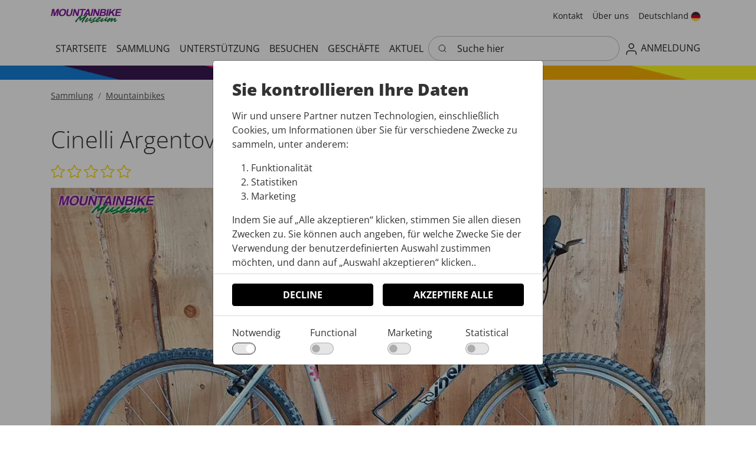

--- FILE ---
content_type: text/html
request_url: https://mountainbikemuseum.nl/de/mountainbikes/cinelli-argentovivo-297
body_size: 63522
content:
	<!doctype html>
	<html lang="de">
	<head>
		<!-- v1.26.5.0 -->
		<script defer data-domain="mountainbikemuseum.nl" src="https://plausible.io/js/script.manual.js"></script>
		<!-- define the `plausible` function to manually trigger events -->
		<script>window.plausible = window.plausible || function() { (window.plausible.q = window.plausible.q || []).push(arguments) }</script>
		<!-- trigger pageview -->
		<script>	
		  function prepareUrl(params) {
		    const url = new URL(location.href)
		    const queryParams = new URLSearchParams(location.search)
		    let customUrl = url.protocol + "//" + url.hostname + url.pathname.replace(/\/$/, '')
		    for (const paramName of params) {
		      const paramValue = queryParams.get(paramName)
		      if (paramValue) customUrl = customUrl + '/' + paramValue
		    }
		    return customUrl
		  }
		  plausible('pageview', { u: prepareUrl(["q"]) + window.location.search })
		</script>
		<meta charset="utf-8">
		<meta name="viewport" content="height=device-height, width=device-width, initial-scale=1.0">
		<link rel="shortcut icon" href="/Files/Images/Logo/favicon.png">
		<link rel="apple-touch-icon" href="/Files/Images/Ansichtkaart.jpg">
        <meta name="description" content="De grootste collectie mountainbikes en fietskunst ter wereld!">
<link rel="canonical" href="https://mountainbikemuseum.nl/de/mountainbikes/cinelli-argentovivo-297">
<base href="https://mountainbikemuseum.nl/">
<meta property="og:type" content="website">
<meta property="og:url" content="https://mountainbikemuseum.nl/de/mountainbikes/cinelli-argentovivo-297">
<meta property="og:site_name" content="Virtual Mountainbike Museum">
<meta property="og:title" content="Cinelli Argentovivo | 297">
                        <link rel="alternate" hreflang="nl-nl" href="https://mountainbikemuseum.nl/mountainbikes/cinelli-argentovivo-297">
                            <link rel="alternate" hreflang="nl" href="https://mountainbikemuseum.nl/mountainbikes/cinelli-argentovivo-297">
                        <link rel="alternate" hreflang="en-gb" href="https://mountainbikemuseum.nl/en/mountainbikes/cinelli-argentovivo-297">
                            <link rel="alternate" hreflang="en" href="https://mountainbikemuseum.nl/en/mountainbikes/cinelli-argentovivo-297">
                        <link rel="alternate" hreflang="de-de" href="https://mountainbikemuseum.nl/de/mountainbikes/cinelli-argentovivo-297">
                            <link rel="alternate" hreflang="de" href="https://mountainbikemuseum.nl/de/mountainbikes/cinelli-argentovivo-297">
        <title>Cinelli Argentovivo | 297</title>
        <link href="/Files/Templates/Designs/Swift/Assets/css/styles.css?638625114520000000" rel="stylesheet" media="all" type="text/css">
            <style>
                @media ( min-width: 1600px ) {
                    .container-xxl,
                    .container-xl,
                    .container-lg,
                    .container-md,
                    .container-sm,
                    .container {
                        max-width: 1520px;
                    }
                }
            </style>
        <link href="/Files/Templates/Designs/Swift/_parsed/Swift_css/Swift_styles_5.min.css?638218503097370000" rel="stylesheet" media="all" type="text/css" data-last-modified-content="08.06.2023 19:45:09">
        <script src="/Files/Templates/Designs/Swift/Assets/js/scripts.js?638625114300000000"></script>
        <script type="module">
            swift.Scroll.hideHeadersOnScroll();
            swift.Scroll.handleAlternativeTheme();
            //Only load if AOS
            const aosColumns = document.querySelectorAll('[data-aos]');
            if (aosColumns.length > 0) {
                swift.AssetLoader.Load('/Files/Templates/Designs/Swift/Assets/js/aos.js?638625114300000000', 'js');
                document.addEventListener('load.swift.assetloader', function () {
                    AOS.init({ duration: 400, delay: 100, easing: 'ease-in-out', mirror: false, disable: window.matchMedia('(prefers-reduced-motion: reduce)') });
                });
            }
        </script>
        <script>
                window.dataLayer = window.dataLayer || [];
                function gtag() { dataLayer.push(arguments); }
        </script>
    </head>
    <body class="brand " id="page1123">
            <header class="page-header sticky-top top-0" id="page-header-desktop">
		<div class="py-2   theme light   item_swift_2columnsflex"  data-swift-gridrow>
			<div class="container-xl">
				<div class="d-flex flex-row gap-3 align-items-center">
					<div class="col flex-grow-1">
<figure class="m-0 d-flex justify-content-start item_swift_logo">
	<div id="6030" class="user-select-none" style="scroll-margin-top:var(--header-height,150px)"></div>
		<a href="/de/startseite" class="text-decoration-none" aria-label="MTBMuseum">
			<picture class="mx-auto d-block">
				<img src="/Files/Images/Logo/mtbmuseumlogo.png" alt="MTBMuseum" style="width: 120px">
			</picture>
		</a>
</figure>
					</div>
					<div class="col flex-grow-1">
<div class="nav-wrapper item_swift_navigation">
<nav class="d-flex py-0 flex-row justify-content-end text-end">
	<ul class="nav flex-nowrap flex-row">
				<li class="nav-item">
						<a href="/de/kontakt" class="p-2 nav-link text-nowrap text-decoration-underline-hover fs-7 fw-normal text-regular"   id="Navigation_Page_Desktop_988_6194">
						<span>Kontakt</span>
						</a>
                </li>
				<li class="nav-item dropdown">
						<a href="/de/uber-uns" class="p-2 nav-link text-nowrap text-decoration-underline-hover fs-7 fw-normal text-regular dropdown-toggle"  role="button" aria-haspopup="true" aria-expanded="false" data-bs-toggle="dropdown" data-bs-offset="0,0"  id="Navigation_Page_Desktop_989_6194">
						<span>Über uns</span>
						</a>
						<ul class="dropdown-menu " aria-labelledby="Navigation_Page_Desktop_989_6194">
								<li>
										<a href="/de/uber-uns/historie" class="dropdown-item py-2 text-decoration-underline-hover fs-7 fw-normal text-regular"  id="Navigation_Page_996_6194">Historie</a>
								</li>
								<li>
										<a href="/de/uber-uns/mission-und-vision" class="dropdown-item py-2 text-decoration-underline-hover fs-7 fw-normal text-regular"  id="Navigation_Page_997_6194">Mission und Vision</a>
								</li>
								<li>
										<a href="/de/uber-uns/erbe" class="dropdown-item py-2 text-decoration-underline-hover fs-7 fw-normal text-regular"  id="Navigation_Page_998_6194">Erbe</a>
								</li>
								<li>
										<a href="/de/uber-uns/ursprunge" class="dropdown-item py-2 text-decoration-underline-hover fs-7 fw-normal text-regular"  id="Navigation_Page_999_6194">Ursprünge</a>
								</li>
						</ul>
                </li>
					<li class="nav-item">
						<form action="/Default.aspx?ID=990" data-response-target-element="PreferencesModalContent" data-layout-template="Swift_Preferences.cshtml" data-preloader="inline">
							<input type="hidden" name="CurrentPageID" value="1123">
							<input type="hidden" name="GroupID" value="GROUP163">
							<input type="hidden" name="ProductID" value="ITEM297">
							<input type="hidden" name="VariantID" value="">
							<button type="button" onmouseover="swift.PageUpdater.Update(event)" onclick="swift.PageUpdater.Update(event)" class="btn border-0 nav-link p-2 text-nowrap border-0 swift_open-preferences-modal fs-7 fw-normal text-regular" data-bs-toggle="modal" data-bs-target="#PreferencesModal" id="OpenPreferences_6194">
								<span>Deutschland</span>
									<span class="icon-2"><svg xmlns="http://www.w3.org/2000/svg" width="512" height="512" style="border-radius:50%" viewBox="0 0 512 512"><path fill="#ffda44" d="m0 345 256.7-25.5L512 345v167H0z"/><path fill="#d80027" d="m0 167 255-23 257 23v178H0z"/><path fill="#333" d="M0 0h512v167H0z"/></svg></span>
							</button>
						</form>
					</li>
	</ul>
</nav>
</div>
					</div>
				</div>
			</div>
		</div>
		<div class="py-2   theme light   item_swift_3columnsflex"  data-swift-gridrow>
			<div class="container-xl">
				<div class="d-flex flex-row gap-3 align-items-center">
					<div class="col flex-grow-0">
<div class="nav-wrapper megamenu-wrapper item_swift_megamenu" id="Menu_6195">
<nav class="d-flex py-0 justify-content-start text-start">
	<ul class="nav flex-nowrap menu_root">
			<li id="Megamenu_Page_970_6195" data-type="page" class="nav-item dropdown">
					<a class="nav-link p-2 text-decoration-underline-hover fw-normal text-uppercase fs-6" href="/de/startseite"  id="NavLink_Megamenu_Page_970_6195">
				<span class="text-wrap-nowrap">Startseite</span>  
					</a>
			</li>
			<li id="Megamenu_Page_1123_6195" data-type="page" class="nav-item dropdown">
					<span class="nav-link p-2 fw-normal text-uppercase fs-6 justify-content-start text-start dropdown-toggle"  role="button" aria-haspopup="true" aria-expanded="false" data-bs-toggle="dropdown" data-bs-offset="0,0" id="NavLink_Megamenu_Page_1123_6195">
				<span class="text-wrap-nowrap">Sammlung</span>  
				</span>
								<ul class="dropdown-menu theme light" aria-labelledby="Megamenu_Page_1123_6195">
										<li>
												<a class="px-3 py-2 dropdown-item text-decoration-underline-hover fw-normal text-uppercase fs-6" href="/de/mountainbikes" >Mountainbikes</a>
										</li>
								</ul>
			</li>
			<li id="Megamenu_Page_972_6195" data-type="page" class="nav-item dropdown">
					<span class="nav-link p-2 fw-normal text-uppercase fs-6 justify-content-start text-start dropdown-toggle"  role="button" aria-haspopup="true" aria-expanded="false" data-bs-toggle="dropdown" data-bs-offset="0,0" id="NavLink_Megamenu_Page_972_6195">
				<span class="text-wrap-nowrap">Unterstützung</span>  
				</span>
								<ul class="dropdown-menu theme light" aria-labelledby="Megamenu_Page_972_6195">
										<li>
												<a class="px-3 py-2 dropdown-item text-decoration-underline-hover fw-normal text-uppercase fs-6" href="/de/unterstutzung/freiwilliger" >Freiwilliger</a>
										</li>
										<li>
												<a class="px-3 py-2 dropdown-item text-decoration-underline-hover fw-normal text-uppercase fs-6" href="/de/unterstutzung/spenden" >Spenden</a>
										</li>
								</ul>
			</li>
			<li id="Megamenu_Page_973_6195" data-type="page" class="nav-item dropdown">
					<span class="nav-link p-2 fw-normal text-uppercase fs-6 justify-content-start text-start dropdown-toggle"  role="button" aria-haspopup="true" aria-expanded="false" data-bs-toggle="dropdown" data-bs-offset="0,0" id="NavLink_Megamenu_Page_973_6195">
				<span class="text-wrap-nowrap">Besuchen</span>  
				</span>
								<ul class="dropdown-menu theme light" aria-labelledby="Megamenu_Page_973_6195">
										<li>
												<a class="px-3 py-2 dropdown-item text-decoration-underline-hover fw-normal text-uppercase fs-6" href="/de/besuchen/praktisch" >Praktisch</a>
										</li>
										<li>
												<a class="px-3 py-2 dropdown-item text-decoration-underline-hover fw-normal text-uppercase fs-6" href="/de/besuchen/fahrradverleih" >Fahrradverleih</a>
										</li>
										<li>
												<a class="px-3 py-2 dropdown-item text-decoration-underline-hover fw-normal text-uppercase fs-6" href="/de/besuchen/standort" >Standort</a>
										</li>
										<li>
												<a class="px-3 py-2 dropdown-item text-decoration-underline-hover fw-normal text-uppercase fs-6" href="/de/besuchen/parken" >Parken</a>
										</li>
								</ul>
			</li>
			<li id="Megamenu_Page_974_6195" data-type="page" class="nav-item dropdown">
					<span class="nav-link p-2 fw-normal text-uppercase fs-6 justify-content-start text-start dropdown-toggle"  role="button" aria-haspopup="true" aria-expanded="false" data-bs-toggle="dropdown" data-bs-offset="0,0" id="NavLink_Megamenu_Page_974_6195">
				<span class="text-wrap-nowrap">Geschäfte</span>  
				</span>
								<ul class="dropdown-menu theme light" aria-labelledby="Megamenu_Page_974_6195">
										<li>
												<a class="px-3 py-2 dropdown-item text-decoration-underline-hover fw-normal text-uppercase fs-6" href="/de/geschafte/sponsoren" >Sponsoren</a>
										</li>
										<li>
												<a class="px-3 py-2 dropdown-item text-decoration-underline-hover fw-normal text-uppercase fs-6" href="/de/geschafte/arrangements" >Arrangements</a>
										</li>
								</ul>
			</li>
			<li id="Megamenu_Page_1107_6195" data-type="page" class="nav-item dropdown">
					<a class="nav-link p-2 text-decoration-underline-hover fw-normal text-uppercase fs-6 dropdown-toggle" href="/de/aktuel"  role="button" aria-haspopup="true" aria-expanded="false" data-bs-toggle="dropdown" data-bs-offset="0,0" id="NavLink_Megamenu_Page_1107_6195">
				<span class="text-wrap-nowrap">Aktuel</span>  
					</a>
								<ul class="dropdown-menu theme light" aria-labelledby="Megamenu_Page_1107_6195">
										<li>
												<a class="px-3 py-2 dropdown-item text-decoration-underline-hover fw-normal text-uppercase fs-6" href="/de/aktuel/klein-treffen" >Klein Treffen</a>
										</li>
										<li>
												<a class="px-3 py-2 dropdown-item text-decoration-underline-hover fw-normal text-uppercase fs-6" href="/de/aktuel/idworx-test-dag" >Idworx test dag</a>
										</li>
										<li>
												<a class="px-3 py-2 dropdown-item text-decoration-underline-hover fw-normal text-uppercase fs-6" href="/de/aktuel/vintage-bike-masters" >Vintage Bike Masters</a>
										</li>
										<li>
												<a class="px-3 py-2 dropdown-item text-decoration-underline-hover fw-normal text-uppercase fs-6" href="/de/aktuel/bike-skills" >Bike Skills</a>
										</li>
										<li>
												<a class="px-3 py-2 dropdown-item text-decoration-underline-hover fw-normal text-uppercase fs-6" href="/de/aktuel/rijwiel-vereniging-de-oude-fiets-bike-meeting" >Rijwiel vereniging "De Oude Fiets" bike meeting</a>
										</li>
								</ul>
			</li>
	</ul>
</nav>
</div>
<script type="module">
	swift.Menu.setMenuContentOffset('Menu_6195');
</script>
					</div>
					<div class="col flex-grow-1">
<div class="d-flex align-items-center h-100 my-auto search-modal field justify-content-center  item_swift_searchfield">
		<div class="js-async-fetch-placeholder" style="width: 100%">
			<div class="dropdown js-type-ahead-dropdown type-ahead-dropdown">
				<form method="get"
					  action="/de/sammlung"
					  data-search-results-page="1036"
					  data-product-details-page="/de/sammlung"
					  data-product-list-page="/de/sammlung"
					  data-search-layout="field"
					  class="js-suggest-form suggest-form">
					<input type="hidden" class="js-type-ahead-parameter">
					<input type="hidden" name="redirect" value="false">
					<input type="hidden" name="SearchLayout" value="field">
					<label for="searchField_6158" class="visually-hidden">Suche hier</label>
					<span class="position-absolute top-0 icon-2 px-3 d-flex align-items-center h-100 search-icon">
						<svg xmlns="http://www.w3.org/2000/svg" width="24" height="24" viewBox="0 0 24 24" fill="none" stroke="currentColor" stroke-width="1.5" stroke-linecap="round" stroke-linejoin="round" class="feather feather-search"><circle cx="11" cy="11" r="8"></circle><line x1="21" y1="21" x2="16.65" y2="16.65"></line></svg>
					</span>
					<input id="searchField_6158"
						   class="form-control js-type-ahead-field type-ahead-field py-2 ps-5 pe-3"
						   type="search"
						   placeholder="Suche hier"
						   autocomplete="off"
						   maxlength="255"
						   name="q"
						   value=""
						   data-original=""
						   onfocus="swift.Typeahead.init()">
					<button type="button"
							onclick="var f = document.getElementById('searchField_6158'); f.value = ''; f.focus();"
							class="btn h-100 icon-2 reset-search"
							aria-label="Suche Löschen"
							style="opacity: 0; position: absolute; top: 0; right: 0; visibility: hidden;">
						<svg xmlns="http://www.w3.org/2000/svg" width="24" height="24" viewBox="0 0 24 24" fill="none" stroke="currentColor" stroke-width="1.5" stroke-linecap="round" stroke-linejoin="round" class="feather feather-x"><line x1="18" y1="6" x2="6" y2="18"></line><line x1="6" y1="6" x2="18" y2="18"></line></svg>
					</button>
				</form>
				<ul class="dropdown-menu w-100 js-type-ahead-menu type-ahead-menu"></ul>
			</div>
		</div>
</div>
					</div>
					<div class="col flex-grow-0">
<div class="nav-wrapper item_swift_navigation">
<nav class="d-flex py-0 flex-row justify-content-end text-end">
	<ul class="nav flex-nowrap flex-row">
				<li class="nav-item dropdown">
						<a href="/de/anmeldung/anmeldung" class="p-2 nav-link text-nowrap text-decoration-underline-hover fs-6 fw-normal text-uppercase dropdown-toggle"  role="button" aria-haspopup="true" aria-expanded="false" data-bs-toggle="dropdown" data-bs-offset="0,0"  id="Navigation_Page_Desktop_991_6098">
							<span class="icon-3 pe-none"><svg xmlns="http://www.w3.org/2000/svg" width="24" height="24" viewBox="0 0 24 24" fill="none" stroke="currentColor" stroke-width="1.5" stroke-linecap="round" stroke-linejoin="round" class="feather feather-user"><path d="M20 21v-2a4 4 0 0 0-4-4H8a4 4 0 0 0-4 4v2"></path><circle cx="12" cy="7" r="4"></circle></svg></span>
						<span>Anmeldung</span>
						</a>
						<ul class="dropdown-menu  theme light" aria-labelledby="Navigation_Page_Desktop_991_6098">
								<li>
										<a href="/de/anmeldung/anmeldung" class="dropdown-item py-2 text-decoration-underline-hover fs-6 fw-normal text-uppercase"  id="Navigation_Page_1000_6098">Anmeldung</a>
								</li>
								<li>
										<a href="/de/anmeldung/benutzerkonto-erstellen" class="dropdown-item py-2 text-decoration-underline-hover fs-6 fw-normal text-uppercase"  id="Navigation_Page_1002_6098">Benutzerkonto erstellen</a>
								</li>
						</ul>
                </li>
	</ul>
</nav>
</div>
					</div>
				</div>
			</div>
		</div>
		<div class="py-0 py-lg-0  item_swift_1columnfull" style="background-image:linear-gradient(0deg,rgba(var(--swift-foreground-color-rgb),0.00), rgba(var(--swift-background-color-rgb),0.00)),url(/Admin/Public/GetImage.ashx?image=/Files/Images/retro-bar-2.webp&width=2600&format=webp&compression=75);background-position:50% 63%;background-repeat:no-repeat;background-size:cover;" data-swift-gridrow>
			<div class="container-fluid px-0">
				<div class="grid grid-1">
					<div class="g-col" data-col-size="12"  style="--bs-columns:12">
	<div id="5934" class="user-select-none" style="scroll-margin-top:var(--header-height,150px)"></div>
		<figure class="m-0  item_swift_image" >
		<img srcset="
			/Admin/Public/GetImage.ashx?image=%2FFiles%2FImages%2FNothing.gif&width=640&format=webp   640w,
			/Admin/Public/GetImage.ashx?image=%2FFiles%2FImages%2FNothing.gif&width=960&format=webp   960w,
			/Admin/Public/GetImage.ashx?image=%2FFiles%2FImages%2FNothing.gif&width=1280&format=webp  1280w,
			/Admin/Public/GetImage.ashx?image=%2FFiles%2FImages%2FNothing.gif&width=1920&format=webp 1920w"
			 src="/Admin/Public/GetImage.ashx?image=%2FFiles%2FImages%2FNothing.gif&width=640&format=webp"
			 sizes="(max-width: 992px) 100vw, 100vw"
			 loading="lazy"
			 decoding="async"
			 class="img-fluid"
			 style="object-fit: cover;object-position: 100% 100%;"
			 alt=""
			 data-image-number=""
			 >
		</figure>
					</div>
				</div>
			</div>
		</div>
            </header>
        <div data-intersect></div>
        <main id="content" itemscope="" itemtype="https://schema.org/Product">
		<div class="py-0 py-lg-0  item_swift_1columnfull"  data-swift-gridrow>
			<div class="container-xl">
				<div class="grid grid-1">
					<div class="g-col" data-col-size="12"  style="--bs-columns:12">
<div class="item_swift_productcatalogdetailsapp">
<script>
	gtag("event", "view_item", {
		currency: "EUR",
		value: 0.00,
		items: [
		{
			item_id: "297",
			item_name: "Cinelli Argentovivo | 297",
			currency: "EUR",
			price: 0.00
		}
		]
	});
</script>
<script>
	window.addEventListener('load', function (event) {
		swift.Video.init();
	});
</script>
</div>
					</div>
				</div>
			</div>
		</div>
		<div class="py-3 py-lg-3  item_swift_1columnfull"  data-swift-gridrow>
			<div class="container-xl">
				<div class="grid grid-1">
					<div class="g-col" data-col-size="12"  style="--bs-columns:12">
	<ol class="breadcrumb small mb-0 menu_breadcrumb">
						<li class="breadcrumb-item">
							<a href="/de/sammlung">
								Sammlung
							</a>
						</li>
						<li class="breadcrumb-item">
							<a href="/de/mountainbikes">
								Mountainbikes
							</a>
						</li>
	</ol>
					</div>
				</div>
			</div>
		</div>
		<div class="py-3 py-lg-3  item_swift_1columnfull"  data-swift-gridrow>
			<div class="container-xl">
				<div class="grid grid-1">
					<div class="g-col" data-col-size="12"  style="--bs-columns:12">
		<div class="p-0   h-100 item_swift_productcomponentparagraph">
			<div class="w-100">
						<div class="  item_swift_1columncomponentedit">
			<div class="py-2" data-col-size="12">
				<h2 class="display-6 start m-0 item_swift_productheader" itemprop="name">Cinelli Argentovivo | 297</h2>
			</div>
		</div>
		<div class="  item_swift_1columncomponentedit">
			<div class="py-2" data-col-size="12">
				<div id="stars">
                <svg xmlns="http://www.w3.org/2000/svg" width="24" height="24" fill="gold" class="bi bi-star" viewBox="0 0 16 16">
                    <path d="M2.866 14.85c-.078.444.36.791.746.593l4.39-2.256 4.389 2.256c.386.198.824-.149.746-.592l-.83-4.73 3.522-3.356c.33-.314.16-.888-.282-.95l-4.898-.696L8.465.792a.513.513 0 0 0-.927 0L5.354 5.12l-4.898.696c-.441.062-.612.636-.283.95l3.523 3.356-.83 4.73zm4.905-2.767-3.686 1.894.694-3.957a.56.56 0 0 0-.163-.505L1.71 6.745l4.052-.576a.53.53 0 0 0 .393-.288L8 2.223l1.847 3.658a.53.53 0 0 0 .393.288l4.052.575-2.906 2.77a.56.56 0 0 0-.163.506l.694 3.957-3.686-1.894a.5.5 0 0 0-.461 0z"/>
                </svg>
                <svg xmlns="http://www.w3.org/2000/svg" width="24" height="24" fill="gold" class="bi bi-star" viewBox="0 0 16 16">
                    <path d="M2.866 14.85c-.078.444.36.791.746.593l4.39-2.256 4.389 2.256c.386.198.824-.149.746-.592l-.83-4.73 3.522-3.356c.33-.314.16-.888-.282-.95l-4.898-.696L8.465.792a.513.513 0 0 0-.927 0L5.354 5.12l-4.898.696c-.441.062-.612.636-.283.95l3.523 3.356-.83 4.73zm4.905-2.767-3.686 1.894.694-3.957a.56.56 0 0 0-.163-.505L1.71 6.745l4.052-.576a.53.53 0 0 0 .393-.288L8 2.223l1.847 3.658a.53.53 0 0 0 .393.288l4.052.575-2.906 2.77a.56.56 0 0 0-.163.506l.694 3.957-3.686-1.894a.5.5 0 0 0-.461 0z"/>
                </svg>
                <svg xmlns="http://www.w3.org/2000/svg" width="24" height="24" fill="gold" class="bi bi-star" viewBox="0 0 16 16">
                    <path d="M2.866 14.85c-.078.444.36.791.746.593l4.39-2.256 4.389 2.256c.386.198.824-.149.746-.592l-.83-4.73 3.522-3.356c.33-.314.16-.888-.282-.95l-4.898-.696L8.465.792a.513.513 0 0 0-.927 0L5.354 5.12l-4.898.696c-.441.062-.612.636-.283.95l3.523 3.356-.83 4.73zm4.905-2.767-3.686 1.894.694-3.957a.56.56 0 0 0-.163-.505L1.71 6.745l4.052-.576a.53.53 0 0 0 .393-.288L8 2.223l1.847 3.658a.53.53 0 0 0 .393.288l4.052.575-2.906 2.77a.56.56 0 0 0-.163.506l.694 3.957-3.686-1.894a.5.5 0 0 0-.461 0z"/>
                </svg>
                <svg xmlns="http://www.w3.org/2000/svg" width="24" height="24" fill="gold" class="bi bi-star" viewBox="0 0 16 16">
                    <path d="M2.866 14.85c-.078.444.36.791.746.593l4.39-2.256 4.389 2.256c.386.198.824-.149.746-.592l-.83-4.73 3.522-3.356c.33-.314.16-.888-.282-.95l-4.898-.696L8.465.792a.513.513 0 0 0-.927 0L5.354 5.12l-4.898.696c-.441.062-.612.636-.283.95l3.523 3.356-.83 4.73zm4.905-2.767-3.686 1.894.694-3.957a.56.56 0 0 0-.163-.505L1.71 6.745l4.052-.576a.53.53 0 0 0 .393-.288L8 2.223l1.847 3.658a.53.53 0 0 0 .393.288l4.052.575-2.906 2.77a.56.56 0 0 0-.163.506l.694 3.957-3.686-1.894a.5.5 0 0 0-.461 0z"/>
                </svg>
                <svg xmlns="http://www.w3.org/2000/svg" width="24" height="24" fill="gold" class="bi bi-star" viewBox="0 0 16 16">
                    <path d="M2.866 14.85c-.078.444.36.791.746.593l4.39-2.256 4.389 2.256c.386.198.824-.149.746-.592l-.83-4.73 3.522-3.356c.33-.314.16-.888-.282-.95l-4.898-.696L8.465.792a.513.513 0 0 0-.927 0L5.354 5.12l-4.898.696c-.441.062-.612.636-.283.95l3.523 3.356-.83 4.73zm4.905-2.767-3.686 1.894.694-3.957a.56.56 0 0 0-.163-.505L1.71 6.745l4.052-.576a.53.53 0 0 0 .393-.288L8 2.223l1.847 3.658a.53.53 0 0 0 .393.288l4.052.575-2.906 2.77a.56.56 0 0 0-.163.506l.694 3.957-3.686-1.894a.5.5 0 0 0-.461 0z"/>
                </svg>
    </div>
			</div>
		</div>
		<div class="  item_swift_1columncomponentedit">
			<div class="py-2" data-col-size="12">
				<div class="d-none d-lg-block h-100 position-relative  item_swift_productdetailsgallery desktop">
			<div class="grid gap-3">
							<div class="g-col-12">
								<div class="h-100 ">
											<a href="%2FFiles%2FImages%2FMTBMuseum%2FItemImages%2Fmtbmus-297%2Fmtbmus-297-p.jpg" class="d-block " style="" data-bs-toggle="modal" data-bs-target="#modal_5913">
												<div class="d-flex align-items-center justify-content-center overflow-hidden h-100" data-bs-target="#ModalCarousel_5913" data-bs-slide-to="0">
		<img srcset="
			/Admin/Public/GetImage.ashx?image=%2FFiles%2FImages%2FMTBMuseum%2FItemImages%2Fmtbmus-297%2Fmtbmus-297-p.jpg&width=640&format=webp   640w,
			/Admin/Public/GetImage.ashx?image=%2FFiles%2FImages%2FMTBMuseum%2FItemImages%2Fmtbmus-297%2Fmtbmus-297-p.jpg&width=960&format=webp   960w,
			/Admin/Public/GetImage.ashx?image=%2FFiles%2FImages%2FMTBMuseum%2FItemImages%2Fmtbmus-297%2Fmtbmus-297-p.jpg&width=1280&format=webp  1280w,
			/Admin/Public/GetImage.ashx?image=%2FFiles%2FImages%2FMTBMuseum%2FItemImages%2Fmtbmus-297%2Fmtbmus-297-p.jpg&width=1920&format=webp 1920w"
			 src="/Admin/Public/GetImage.ashx?image=%2FFiles%2FImages%2FMTBMuseum%2FItemImages%2Fmtbmus-297%2Fmtbmus-297-p.jpg&width=640&format=webp"
			 sizes="(max-width: 992px) 100vw, 100vw"
			 loading="lazy"
			 decoding="async"
			 class="mw-100 mh-100"
			 style="object-fit: cover;object-position: 50% 50%;"
			 alt="Cinelli Argentovivo | 297"
			 itemprop="image"
			 data-image-number=""
			 >
												</div>
											</a>
								</div>
							</div>
			</div>
		</div>
		<div class="d-block d-lg-none mx-lg-0 position-relative  item_swift_productdetailsgallery mobile">
			<div id="SmallScreenImages_5913" class="carousel" data-bs-ride="carousel">
				<div class="carousel-inner h-100">
								<div class="carousel-item active" data-bs-interval="99999">
									<div class="h-100 ">
												<a href="%2FFiles%2FImages%2FMTBMuseum%2FItemImages%2Fmtbmus-297%2Fmtbmus-297-p.jpg" class="d-block " style="" data-bs-toggle="modal" data-bs-target="#modal_5913">
													<div class="d-flex align-items-center justify-content-center overflow-hidden h-100" data-bs-target="#ModalCarousel_5913" data-bs-slide-to="1">
		<img srcset="
			/Admin/Public/GetImage.ashx?image=%2FFiles%2FImages%2FMTBMuseum%2FItemImages%2Fmtbmus-297%2Fmtbmus-297-p.jpg&width=640&format=webp   640w,
			/Admin/Public/GetImage.ashx?image=%2FFiles%2FImages%2FMTBMuseum%2FItemImages%2Fmtbmus-297%2Fmtbmus-297-p.jpg&width=960&format=webp   960w,
			/Admin/Public/GetImage.ashx?image=%2FFiles%2FImages%2FMTBMuseum%2FItemImages%2Fmtbmus-297%2Fmtbmus-297-p.jpg&width=1280&format=webp  1280w,
			/Admin/Public/GetImage.ashx?image=%2FFiles%2FImages%2FMTBMuseum%2FItemImages%2Fmtbmus-297%2Fmtbmus-297-p.jpg&width=1920&format=webp 1920w"
			 src="/Admin/Public/GetImage.ashx?image=%2FFiles%2FImages%2FMTBMuseum%2FItemImages%2Fmtbmus-297%2Fmtbmus-297-p.jpg&width=640&format=webp"
			 sizes="(max-width: 992px) 100vw, 100vw"
			 loading="lazy"
			 decoding="async"
			 class="mw-100 mh-100"
			 style="object-fit: cover;object-position: 50% 50%;"
			 alt="Cinelli Argentovivo | 297"
			 itemprop="image"
			 data-image-number=""
			 >
													</div>
												</a>
									</div>
								</div>
				</div>
			</div>
		</div>
		<div class="modal fade swift_products-details-images-modal" id="modal_5913" tabindex="-1" aria-labelledby="productDetailsGalleryModalTitle_5913" aria-hidden="true">
			<div class="modal-dialog modal-dialog-centered modal-xl">
				<div class="modal-content">
					<div class="modal-header visually-hidden">
						<h5 class="modal-title" id="productDetailsGalleryModalTitle_5913">Cinelli Argentovivo | 297</h5>
						<button type="button" class="btn-close" data-bs-dismiss="modal" aria-label="Close"></button>
					</div>
					<div class="modal-body p-2 p-lg-3 h-100">
						<div id="ModalCarousel_5913" class="carousel h-100" data-bs-ride="carousel">
							<div class="carousel-inner h-100 ">
											<div class="carousel-item active h-100" data-bs-interval="99999">
		<img srcset="
			/Admin/Public/GetImage.ashx?image=%2FFiles%2FImages%2FMTBMuseum%2FItemImages%2Fmtbmus-297%2Fmtbmus-297-p.jpg&width=640&format=webp   640w,
			/Admin/Public/GetImage.ashx?image=%2FFiles%2FImages%2FMTBMuseum%2FItemImages%2Fmtbmus-297%2Fmtbmus-297-p.jpg&width=960&format=webp   960w,
			/Admin/Public/GetImage.ashx?image=%2FFiles%2FImages%2FMTBMuseum%2FItemImages%2Fmtbmus-297%2Fmtbmus-297-p.jpg&width=1280&format=webp  1280w,
			/Admin/Public/GetImage.ashx?image=%2FFiles%2FImages%2FMTBMuseum%2FItemImages%2Fmtbmus-297%2Fmtbmus-297-p.jpg&width=1920&format=webp 1920w"
			 src="/Admin/Public/GetImage.ashx?image=%2FFiles%2FImages%2FMTBMuseum%2FItemImages%2Fmtbmus-297%2Fmtbmus-297-p.jpg&width=640&format=webp"
			 sizes="(max-width: 992px) 100vw, 100vw"
			 loading="lazy"
			 decoding="async"
			 class="d-block mw-100 mh-100 m-auto"
			 style="object-fit: cover;object-position: 50% 50%;"
			 alt=""
			 data-image-number=""
			 >
											</div>
								<button class="carousel-control-prev carousel-control-area" type="button" data-bs-target="#ModalCarousel_5913" data-bs-slide="prev">
									<span class="carousel-control-prev-icon" aria-hidden="true"></span>
									<span class="visually-hidden">Vorherige</span>
								</button>
								<button class="carousel-control-next carousel-control-area" type="button" data-bs-target="#ModalCarousel_5913" data-bs-slide="next">
									<span class="carousel-control-next-icon" aria-hidden="true"></span>
									<span class="visually-hidden">Nächste</span>
								</button>
							</div>
						</div>
					</div>
				</div>
			</div>
		</div>
			</div>
		</div>
		<div class="  item_swift_1columncomponentedit">
			<div class="py-2" data-col-size="12">
				<div class="h-100 theme themedark item_just_productfielddisplaygroups">
			<div class="grid gap-2">
		<h2 class="g-col-12 display-4">Spezifikationen</h2>
	<div class="g-col-12 table-responsive">
			<table class="table table-striped">
				<tbody>
						<tr>
							<td style="width: 35%;" scope="row">Markenname</td>
							<td class="text-break">
			<span>Cinelli</span>
</td>
						</tr>
						<tr>
							<td style="width: 35%;" scope="row">Markenland</td>
							<td class="text-break">
			<span>Italy</span>
</td>
						</tr>
						<tr>
							<td style="width: 35%;" scope="row">Nummer</td>
							<td class="text-break">
			<span>297</span>
</td>
						</tr>
						<tr>
							<td style="width: 35%;" scope="row">Modelname</td>
							<td class="text-break">
			<span>Argentovivo</span>
</td>
						</tr>
						<tr>
							<td style="width: 35%;" scope="row">Model Jahr</td>
							<td class="text-break">
			<span>1994 (?)</span>
</td>
						</tr>
						<tr>
							<td style="width: 35%;" scope="row">Rahmen</td>
							<td class="text-break">
			<span></span>
</td>
						</tr>
						<tr>
							<td style="width: 35%;" scope="row">Rahmennummer</td>
							<td class="text-break">
			<span>0</span>
</td>
						</tr>
						<tr>
							<td style="width: 35%;" scope="row">Rahmengröße</td>
							<td class="text-break">
				<span>0 </span>
</td>
						</tr>
						<tr>
							<td style="width: 35%;" scope="row">Rahmengröße (cm)</td>
							<td class="text-break">
			<span>0</span>
</td>
						</tr>
						<tr>
							<td style="width: 35%;" scope="row">Gabel</td>
							<td class="text-break">
			<span></span>
</td>
						</tr>
						<tr>
							<td style="width: 35%;" scope="row">Suspension</td>
							<td class="text-break">
			<span></span>
</td>
						</tr>
						<tr>
							<td style="width: 35%;" scope="row">Vorbau</td>
							<td class="text-break">
			<span></span>
</td>
						</tr>
						<tr>
							<td style="width: 35%;" scope="row">Lenker</td>
							<td class="text-break">
			<span></span>
</td>
						</tr>
						<tr>
							<td style="width: 35%;" scope="row">Steuersatz</td>
							<td class="text-break">
			<span></span>
</td>
						</tr>
						<tr>
							<td style="width: 35%;" scope="row">Schalthebel</td>
							<td class="text-break">
			<span></span>
</td>
						</tr>
						<tr>
							<td style="width: 35%;" scope="row">Umwerfer</td>
							<td class="text-break">
			<span></span>
</td>
						</tr>
						<tr>
							<td style="width: 35%;" scope="row">Schaltwerk</td>
							<td class="text-break">
			<span></span>
</td>
						</tr>
						<tr>
							<td style="width: 35%;" scope="row">Bremstyp</td>
							<td class="text-break">
</td>
						</tr>
						<tr>
							<td style="width: 35%;" scope="row">Bremsen</td>
							<td class="text-break">
			<span></span>
</td>
						</tr>
						<tr>
							<td style="width: 35%;" scope="row">Bremshebel</td>
							<td class="text-break">
			<span></span>
</td>
						</tr>
						<tr>
							<td style="width: 35%;" scope="row">Bremse vorne</td>
							<td class="text-break">
			<span></span>
</td>
						</tr>
						<tr>
							<td style="width: 35%;" scope="row">Bremse hintern</td>
							<td class="text-break">
			<span></span>
</td>
						</tr>
						<tr>
							<td style="width: 35%;" scope="row">Getriebe</td>
							<td class="text-break">
</td>
						</tr>
						<tr>
							<td style="width: 35%;" scope="row">Getriebe Model</td>
							<td class="text-break">
			<span></span>
</td>
						</tr>
						<tr>
							<td style="width: 35%;" scope="row">Typ Getriebe</td>
							<td class="text-break">
</td>
						</tr>
						<tr>
							<td style="width: 35%;" scope="row">Getriebe (# nummer)</td>
							<td class="text-break">
			<span>0</span>
</td>
						</tr>
						<tr>
							<td style="width: 35%;" scope="row">Kurbelgarnitur</td>
							<td class="text-break">
			<span></span>
</td>
						</tr>
						<tr>
							<td style="width: 35%;" scope="row">Kettenblad</td>
							<td class="text-break">
			<span></span>
</td>
						</tr>
						<tr>
							<td style="width: 35%;" scope="row">Tretlager</td>
							<td class="text-break">
			<span></span>
</td>
						</tr>
						<tr>
							<td style="width: 35%;" scope="row">Pedale</td>
							<td class="text-break">
			<span></span>
</td>
						</tr>
						<tr>
							<td style="width: 35%;" scope="row">Zahnräder</td>
							<td class="text-break">
			<span></span>
</td>
						</tr>
						<tr>
							<td style="width: 35%;" scope="row">Kette</td>
							<td class="text-break">
			<span></span>
</td>
						</tr>
						<tr>
							<td style="width: 35%;" scope="row">Vorderradnabe</td>
							<td class="text-break">
			<span></span>
</td>
						</tr>
						<tr>
							<td style="width: 35%;" scope="row">Vordere Felge</td>
							<td class="text-break">
			<span></span>
</td>
						</tr>
						<tr>
							<td style="width: 35%;" scope="row">Vorderreifen</td>
							<td class="text-break">
			<span></span>
</td>
						</tr>
						<tr>
							<td style="width: 35%;" scope="row">Vordere Speichen</td>
							<td class="text-break">
			<span></span>
</td>
						</tr>
						<tr>
							<td style="width: 35%;" scope="row">Vorne Quickrelease</td>
							<td class="text-break">
			<span></span>
</td>
						</tr>
						<tr>
							<td style="width: 35%;" scope="row">Hinterradnabe</td>
							<td class="text-break">
			<span></span>
</td>
						</tr>
						<tr>
							<td style="width: 35%;" scope="row">Hintere Felge</td>
							<td class="text-break">
			<span></span>
</td>
						</tr>
						<tr>
							<td style="width: 35%;" scope="row">Hinterreifen</td>
							<td class="text-break">
			<span></span>
</td>
						</tr>
						<tr>
							<td style="width: 35%;" scope="row">Hintere Speichen</td>
							<td class="text-break">
			<span></span>
</td>
						</tr>
						<tr>
							<td style="width: 35%;" scope="row">Hinten Quickrelease</td>
							<td class="text-break">
			<span></span>
</td>
						</tr>
						<tr>
							<td style="width: 35%;" scope="row">Rad</td>
							<td class="text-break">
			<span></span>
</td>
						</tr>
						<tr>
							<td style="width: 35%;" scope="row">Radgröße</td>
							<td class="text-break">
</td>
						</tr>
						<tr>
							<td style="width: 35%;" scope="row">Sattelstütze</td>
							<td class="text-break">
			<span></span>
</td>
						</tr>
						<tr>
							<td style="width: 35%;" scope="row">Sattel</td>
							<td class="text-break">
			<span></span>
</td>
						</tr>
						<tr>
							<td style="width: 35%;" scope="row">Lagerraum</td>
							<td class="text-break">
			<span>R</span>
</td>
						</tr>
						<tr>
							<td style="width: 35%;" scope="row">Fahrradtyp</td>
							<td class="text-break">
</td>
						</tr>
						<tr>
							<td style="width: 35%;" scope="row">Empfohlene Nutzung</td>
							<td class="text-break">
</td>
						</tr>
						<tr>
							<td style="width: 35%;" scope="row">Weiteres Zubehör</td>
							<td class="text-break">
</td>
						</tr>
						<tr>
							<td style="width: 35%;" scope="row">Farbe</td>
							<td class="text-break">
</td>
						</tr>
						<tr>
							<td style="width: 35%;" scope="row">Sex</td>
							<td class="text-break">
</td>
						</tr>
						<tr>
							<td style="width: 35%;" scope="row">Gewicht</td>
							<td class="text-break">
			<span>0</span>
</td>
						</tr>
						<tr>
							<td style="width: 35%;" scope="row">Material</td>
							<td class="text-break">
</td>
						</tr>
				</tbody>
			</table>
	</div>
			</div>
		</div>
			</div>
		</div>
		<div class=" theme blue  item_swift_1columncomponentedit">
			<div class="py-2" data-col-size="12">
				<div class="container mb-3">
        <div class="small mb-1">
            Hier können Sie einen Kommentar hinterlassen.
        </div>
        <div class="row">
            <div class="col-md-12 panel panel-default">
                <div class="text-center"><i></i></div>
                <div class="text-center"><a class="btn btn-primary" href="/inloggen/inloggen?GoBackToPage=https://mountainbikemuseum.nl/Default.aspx">Zum Kommentieren anmelden</a></div>
            </div>
    </div>
</div>
<script src="https://unpkg.com/pell"></script>
<script type="module">
    const editor = pell.init({
    element: document.getElementById('editor'),
    onChange: html => {
        document.getElementById('Comment.Text').textContent = html
    },
    defaultParagraphSeparator: 'div',
    styleWithCSS: true,
    actions: [
        'bold',
        'underline',
        {
        name: 'italic',
        result: () => pell.exec('italic')
        },
        {
        name: 'backColorNone',
        icon: '<div style="color: #000000;">N</div>',
        title: 'Highlight Color',
        result: () => {
            pell.exec('removeFormat');
            pell.exec('foreColor', '#000000');
            }
        },
        {
        name: 'backColorA',
        icon: '<div style="display: inline-block; width: 18px; height: 24px; line-height: 20px; vertical-align: middle; background-color:#147ed9; color: white;">A</div>',
        title: 'Highlight Color',
        result: () => {
            pell.exec('backColor', '#147ed9');
            pell.exec('foreColor', '#ffffff');
            }
        },
        {
        name: 'backColorB',
        icon: '<div style="display: inline-block; width: 18px; height: 24px; line-height: 20px; vertical-align: middle; background-color:#381853; color: white;">B</div>',
        title: 'Highlight Color',
        result: () => {
            pell.exec('backColor', '#381853');
            pell.exec('foreColor', '#ffffff');
            }
        },
        {
        name: 'backColorC',
        icon: '<div style="display: inline-block; width: 18px; height: 24px; line-height: 20px; vertical-align: middle; background-color:#f72680;">C</div>',
        title: 'Highlight Color',
        result: () => {
            pell.exec('backColor', '#f72680');
            pell.exec('foreColor', '#ffffff');
            }
        },
        {
        name: 'backColorD',
        icon: '<div style="display: inline-block; width: 18px; height: 24px; line-height: 20px; vertical-align: middle; background-color:#fc7701;">D</div>',
        title: 'Highlight Color',
        result: () => {
            pell.exec('backColor', '#fc7701');
            pell.exec('foreColor', '#000000');
            }
        },
        {
        name: 'backColorE',
        icon: '<div style="display: inline-block; width: 18px; height: 24px; line-height: 20px; vertical-align: middle; background-color:#f8b002;">E</div>',
        title: 'Highlight Color',
        result: () => {
            pell.exec('backColor', '#f8b002')
            pell.exec('foreColor', '#000000');
            }        
        },
        {
        name: 'backColorF',
        icon: '<div style="display: inline-block; width: 18px; height: 24px; line-height: 20px; vertical-align: middle; background-color:#fffa22;">F</div>',
        title: 'Highlight Color',
        result: () => {
            pell.exec('backColor', '#fffa22');
            pell.exec('foreColor', '#000000');
            }        
        },
        {
        name: 'image',
        result: () => {
            const url = window.prompt('Enter the image URL including https://')
            try {
               new URL(url); // This will throw an error if the URL is invalid
                pell.exec('insertImage', url)
            } catch (_) {
                alert('Invalid Image URL');
            }
        }
        },
        {
        name: 'link',
        result: () => {
            const url = window.prompt('Enter the link URL including https://')
            try {
               new URL(url); // This will throw an error if the URL is invalid
                pell.exec('createLink', url)
            } catch (_) {
                alert('Invalid Link URL');
            }
        }
        }
    ],
    })
</script>
<script>
    window.onload = function() {
        var links = document.querySelectorAll(".card a");
        links.forEach(function(link) {
            link.target = "_blank";
        });
    }
</script>
			</div>
		</div>
			</div>
		</div>
					</div>
				</div>
			</div>
		</div>
	<div class=" item_swift_productlist" >
	</div>
        </main>
            <footer class="page-footer" id="page-footer-desktop">
		<div class="py-4   theme blue   item_swift_4columnsflex"  data-swift-gridrow>
			<div class="container-xl">
				<div class="d-flex flex-row gap-0 align-items-start">
					<div class="col flex-grow-1">
<figure class="m-0 d-flex justify-content-start item_swift_logo">
	<div id="6072" class="user-select-none" style="scroll-margin-top:var(--header-height,150px)"></div>
		<a href="/de/startseite" class="text-decoration-none" aria-label="MTBMuseum">
			<picture class="mx-auto d-block">
				<img src="/Files/Images/Logo/mtbmuseumlogo.png" alt="MTBMuseum" style="width: 220px">
			</picture>
		</a>
</figure>
					</div>
					<div class="col flex-grow-1">
<div class="nav-wrapper item_swift_navigation">
		<div class="d-flex flex-column align-items-start text-start">
			<h3 class="px-2 h6 fw-bold text-uppercase">Sammlung</h3>
		</div>
<nav class="d-flex py-0 flex-column align-items-start text-start">
	<ul class="nav flex-nowrap flex-column">
				<li class="nav-item">
						<a href="/de/mountainbikes" class="p-2 nav-link text-nowrap text-decoration-underline-hover fs-6 fw-normal text-regular active"   aria-current='page' id="Navigation_GROUP163_6023">
						<span>Mountainbikes</span>
						</a>
                </li>
	</ul>
</nav>
</div>
					</div>
					<div class="col flex-grow-1">
<div class="nav-wrapper item_swift_navigation">
		<div class="d-flex flex-column align-items-start text-start">
			<h3 class="px-2 h6 fw-bold text-uppercase">Über uns</h3>
		</div>
<nav class="d-flex py-0 flex-column align-items-start text-start">
	<ul class="nav flex-nowrap flex-column">
				<li class="nav-item">
						<a href="/de/uber-uns" class="p-2 nav-link text-nowrap text-decoration-underline-hover fs-6 fw-normal text-regular"   id="Navigation_Page_Desktop_1005_6024">
						<span>Über uns</span>
						</a>
                </li>
				<li class="nav-item">
						<a href="/de/datenschutz" class="p-2 nav-link text-nowrap text-decoration-underline-hover fs-6 fw-normal text-regular"   id="Navigation_Page_Desktop_1006_6024">
						<span>Datenschutz</span>
						</a>
                </li>
				<li class="nav-item">
						<a href="/de/cookie-richtlinie" class="p-2 nav-link text-nowrap text-decoration-underline-hover fs-6 fw-normal text-regular"   id="Navigation_Page_Desktop_1007_6024">
						<span>Cookie-Richtlinie</span>
						</a>
                </li>
	</ul>
</nav>
</div>
					</div>
					<div class="col flex-grow-1">
<div class="nav-wrapper item_swift_navigation">
		<div class="d-flex flex-row justify-content-start text-start">
			<h3 class="px-2 h6 fw-bold text-uppercase">Social links</h3>
		</div>
<nav class="d-flex py-0 flex-row justify-content-start text-start">
	<ul class="nav flex-nowrap flex-row">
				<li class="nav-item">
						<a href="https://www.linkedin.com/company/mountainbike-museum" class="p-2 nav-link text-nowrap text-decoration-underline-hover fs-6 fw-normal text-regular"   id="Navigation_Page_Desktop_1062_6073">
						<span class="visually-hidden">LinkedIn</span>
							<span class="icon-3 pe-none"><svg xmlns="http://www.w3.org/2000/svg" width="24" height="24" viewBox="0 0 24 24" fill="none" stroke="currentColor" stroke-width="1.5" stroke-linecap="round" stroke-linejoin="round" class="feather feather-linkedin"><path d="M16 8a6 6 0 0 1 6 6v7h-4v-7a2 2 0 0 0-2-2 2 2 0 0 0-2 2v7h-4v-7a6 6 0 0 1 6-6z"></path><rect x="2" y="9" width="4" height="12"></rect><circle cx="4" cy="4" r="2"></circle></svg></span>
						</a>
                </li>
				<li class="nav-item">
						<a href="https://www.facebook.com/dutchmountainbikemuseum" class="p-2 nav-link text-nowrap text-decoration-underline-hover fs-6 fw-normal text-regular"   id="Navigation_Page_Desktop_1063_6073">
						<span class="visually-hidden">Facebook</span>
							<span class="icon-3 pe-none"><svg xmlns="http://www.w3.org/2000/svg" width="24" height="24" viewBox="0 0 24 24" fill="none" stroke="currentColor" stroke-width="1.5" stroke-linecap="round" stroke-linejoin="round" class="feather feather-facebook"><path d="M18 2h-3a5 5 0 0 0-5 5v3H7v4h3v8h4v-8h3l1-4h-4V7a1 1 0 0 1 1-1h3z"></path></svg></span>
						</a>
                </li>
				<li class="nav-item">
						<a href="https://www.instagram.com/explore/locations/223268221132659/mountainbike-museum/" class="p-2 nav-link text-nowrap text-decoration-underline-hover fs-6 fw-normal text-regular"   id="Navigation_Page_Desktop_1064_6073">
						<span class="visually-hidden">Instagram</span>
							<span class="icon-3 pe-none"><svg xmlns="http://www.w3.org/2000/svg" width="24" height="24" viewBox="0 0 24 24" fill="none" stroke="currentColor" stroke-width="1.5" stroke-linecap="round" stroke-linejoin="round" class="feather feather-instagram"><rect x="2" y="2" width="20" height="20" rx="5" ry="5"></rect><path d="M16 11.37A4 4 0 1 1 12.63 8 4 4 0 0 1 16 11.37z"></path><line x1="17.5" y1="6.5" x2="17.51" y2="6.5"></line></svg></span>
						</a>
                </li>
				<li class="nav-item">
						<a href="https://youtube.com/channel/UCqYduzkRA59QhTWsNkjBDJQ" class="p-2 nav-link text-nowrap text-decoration-underline-hover fs-6 fw-normal text-regular"   id="Navigation_Page_Desktop_1065_6073">
						<span class="visually-hidden">Youtube</span>
							<span class="icon-3 pe-none"><svg xmlns="http://www.w3.org/2000/svg" width="24" height="24" viewBox="0 0 24 24" fill="none" stroke="currentColor" stroke-width="1.5" stroke-linecap="round" stroke-linejoin="round" class="feather feather-youtube"><path d="M22.54 6.42a2.78 2.78 0 0 0-1.94-2C18.88 4 12 4 12 4s-6.88 0-8.6.46a2.78 2.78 0 0 0-1.94 2A29 29 0 0 0 1 11.75a29 29 0 0 0 .46 5.33A2.78 2.78 0 0 0 3.4 19c1.72.46 8.6.46 8.6.46s6.88 0 8.6-.46a2.78 2.78 0 0 0 1.94-2 29 29 0 0 0 .46-5.25 29 29 0 0 0-.46-5.33z"></path><polygon points="9.75 15.02 15.5 11.75 9.75 8.48 9.75 15.02"></polygon></svg></span>
						</a>
                </li>
				<li class="nav-item">
						<a href="https://www.strava.com/clubs/mountainbikemuseum" class="p-2 nav-link text-nowrap text-decoration-underline-hover fs-6 fw-normal text-regular"   id="Navigation_Page_Desktop_1066_6073">
						<span class="visually-hidden">Strava</span>
							<span class="icon-3 pe-none"></span>
						</a>
                </li>
	</ul>
</nav>
</div>
					</div>
				</div>
			</div>
		</div>
		<div class="py-0   theme blue   item_swift_2columnsflex"  data-swift-gridrow>
			<div class="container-xl">
				<div class="d-flex flex-row gap-3 align-items-center">
					<div class="col flex-grow-1">
<div class="h-100 position-relative d-flex flex-column mb-0-last-child p-0  align-items-start text-start  item_swift_text">
	<div id="6096" class="user-select-none position-absolute top-0" style="scroll-margin-top:var(--header-height,150px)"></div>
		<div class="mb-0-last-child text-inherit opacity-100 mw-75ch">
			<p>Mountainbike Museum</p>
<p>Kemperbergerweg 5a</p>
<p>6816 RM | Arnhem, Niederlande</p>
<p><a href="mailto:info@mountainbikemuseum.nl">info@mountainbikemuseum.nl</a></p>
<p>Tel: +31(0)26 848 20 77</p>
<p>&nbsp;</p>
		</div>
		<div class="d-flex flex-wrap gap-3 mt-3">
					<a href="/Default.aspx?ID=971"   class="">
						<span class="visually-hidden">Address</span>
					</a>
		</div>
</div>
					</div>
					<div class="col flex-grow-1">
<div class="h-100 position-relative d-flex flex-column mb-0-last-child p-0  align-items-end text-end  item_swift_text">
	<div id="5904" class="user-select-none position-absolute top-0" style="scroll-margin-top:var(--header-height,150px)"></div>
		<div class="mb-0-last-child text-inherit opacity-100 mw-75ch">
			<table>
<tbody>
<tr>
<td>Montag</td>
<td>Geschlossen</td>
</tr>
<tr>
<td>Dienstag</td>
<td>Geschlossen</td>
</tr>
<tr>
<td>Mittwoch</td>
<td>Geschlossen</td>
</tr>
<tr>
<td>Donnerstag</td>
<td>Geschlossen</td>
</tr>
<tr>
<td>Freitag</td>
<td>&nbsp; 09:00 - 17:00</td>
</tr>
<tr>
<td>Samstag</td>
<td>&nbsp; 09:00 - 17:00</td>
</tr>
<tr>
<td>Sonntag</td>
<td>&nbsp; 09:00 - 17:00</td>
</tr>
</tbody>
</table>
		</div>
</div>
					</div>
				</div>
			</div>
		</div>
	<div class="py-2   theme blue   item_swift_1columnflex"  data-swift-gridrow>
		<div class="container-xl">
			<div class="d-flex flex-row">
				<div class="col">
	<div class="py-2 fs-7 text-end  item_swift_textbanner">
		<div id="6021" class="user-select-none" style="scroll-margin-top:var(--header-height,150px)"></div>
Copyright © Powered By Dynamicweb	</div>
				</div>
			</div>
		</div>
	</div>
            </footer>
        <!--@Snippet(offcanvas)-->
        <div class="modal fade" id="PreferencesModal" tabindex="-1" aria-hidden="true">
            <div class="modal-dialog modal-dialog-centered modal-sm" id="PreferencesModalContent">
            </div>
        </div>
        <div aria-live="polite" aria-atomic="true">
            <div class="position-fixed bottom-0 end-0 p-3" style="z-index: 11">
                <div id="favoriteNotificationToast" class="toast" role="alert" aria-live="assertive" aria-atomic="true">
                    <div class="toast-header">
                        <strong class="me-auto">Favoritenliste aktualisiert</strong>
                        <button type="button" class="btn-close" data-bs-dismiss="toast" aria-label="Close"></button>
                    </div>
                    <div class="toast-body d-flex gap-3">
                        <div id="favoriteNotificationToast_Image"></div>
                        <div id="favoriteNotificationToast_Text"></div>
                    </div>
                </div>
            </div>
        </div>
        <div class="modal fade js-product" id="DynamicModal" tabindex="-1" aria-hidden="true">
            <div class="modal-dialog modal-dialog-centered modal-md">
                <div class="modal-content theme light" id="DynamicModalContent">
                </div>
            </div>
        </div>
		<div class="offcanvas offcanvas-end theme light" tabindex="-1" id="DynamicOffcanvas">
        </div>
        <div class="modal fade" id="dwCookieModal">
            <div class="modal-dialog modal-dialog-centered modal-dialog-scrollable" style="max-width:560px;">
                <div class="modal-content bg-body">
                    <div style="overflow-y:auto;overflow-x:hidden">
                        <div class="p-3 p-md-4 overflow-auto" style="max-height:50vh;">
                            <div class="h3 mb-3">Sie kontrollieren Ihre Daten</div>
                            <p>Wir und unsere Partner nutzen Technologien, einschließlich Cookies, um Informationen über Sie für verschiedene Zwecke zu sammeln, unter anderem:</p>
                            <ol>
                                <li>Funktionalität</li>
                                <li>Statistiken</li>
                                <li>Marketing</li>
                            </ol>
                            <p>Indem Sie auf „Alle akzeptieren“ klicken, stimmen Sie allen diesen Zwecken zu. Sie können auch angeben, für welche Zwecke Sie der Verwendung der benutzerdefinierten Auswahl zustimmen möchten, und dann auf „Auswahl akzeptieren“ klicken..</p>
                                <p>Klicken Sie hier, um mehr über unsere Verwendung von Cookies und anderen Technologien sowie über unsere Erhebung und Verarbeitung personenbezogener Daten zu erfahren:</p>
                                <a href="/de/cookie-richtlinie" class="d-block mb-3" id="CookiesReadModeAbout">Lesen Sie mehr über Cookies</a>
                                <a href="/de/datenschutz" class="d-block" id="CookiesPrivacyPolicy">Unsere Datenschutzerklärung</a>
                        </div>
                        <div class="p-3 px-md-4 border-top">
                            <div class="grid grid-1 grid-sm-2 gap-3">
                                <button type="button" onclick="setOptInCookie(1)" class="btn btn-secondary" data-bs-dismiss="modal" id="dwCookieDeclineAll">Decline</button>
                                    <button type="button" onclick="acceptCustomSetup()" class="btn btn-secondary d-none" data-bs-dismiss="modal" id="dwCookieAcceptSelected">Ausgewählte akzeptieren</button>
                                <button type="button" onclick="setOptInCookie(2)" class="btn btn-secondary" data-bs-dismiss="modal" id="dwCookieAcceptAll">Akzeptiere alle</button>
                            </div>
                        </div>
                            <form id="dwCookieModalCustomForm" method="post" action="/Admin/Public/CookieOptInLevelConfig.aspx">
                                <input type="hidden" name="cmd" value="SetCookieOptInLevel">
                                <input type="hidden" name="OptInLevel" id="OptInLevel" value="1">
                                <div class="grid grid-2 grid-sm-4 gap-0 px-md-3 border-top border-1">
                                    <div class="p-3">
                                        <label class="form-check-label" for="dwCookieNecessary"><span>Notwendig</span></label>
                                        <div class="form-check form-switch form-control-lg py-0">
                                            <input class="form-check-input opacity-100" type="checkbox" id="dwCookieNecessary" checked disabled style="background-color: rgba(0,0,0,0.1);">
                                        </div>
                                    </div>
                                        <div class="p-3 ">
                                            <label class="form-check-label" for="CookieCategory_Functional"><span>Functional</span></label>
                                            <div class="form-check form-switch form-control-lg py-0">
                                                <input class="form-check-input js-checkbox" type="checkbox" name="OptInCategory" value="Functional" id="CookieCategory_Functional" onchange="toggleAcceptSelected()" style="background-color: rgba(0,0,0,0.1);">
                                            </div>
                                        </div>
                                        <div class="p-3 ">
                                            <label class="form-check-label" for="CookieCategory_Marketing"><span>Marketing</span></label>
                                            <div class="form-check form-switch form-control-lg py-0">
                                                <input class="form-check-input js-checkbox" type="checkbox" name="OptInCategory" value="Marketing" id="CookieCategory_Marketing" onchange="toggleAcceptSelected()" style="background-color: rgba(0,0,0,0.1);">
                                            </div>
                                        </div>
                                        <div class="p-3 ">
                                            <label class="form-check-label" for="CookieCategory_Statistical"><span>Statistical</span></label>
                                            <div class="form-check form-switch form-control-lg py-0">
                                                <input class="form-check-input js-checkbox" type="checkbox" name="OptInCategory" value="Statistical" id="CookieCategory_Statistical" onchange="toggleAcceptSelected()" style="background-color: rgba(0,0,0,0.1);">
                                            </div>
                                        </div>
                                </div>
                            </form>
                    </div>
                </div>
            </div>
        </div>
    <script>
        async function setOptInCookie(optInLevel) {
            let response = await fetch("/admin/public/CookieOptInLevelConfig.aspx?cmd=SetCookieOptInLevel&OptInLevel=" + optInLevel);
            if (response.ok) {
                if (document.querySelector("#dwCookieBanner")) {
                    document.querySelector("#dwCookieBanner").classList.add("d-none");
                }
                document.location.reload();
                return false;
            } else {
                return false;
            }
        }
        async function acceptCustomSetup() {
            var form = document.querySelector("#dwCookieModalCustomForm");
            let formData = new FormData(form);
            var fetchOptions = {
                method: 'POST',
                body: formData
            };
            for (const value of formData.values()) {
                console.log(value);
                if (value == 'Marketing') {
                    console.log('Granting marketing cookies')
                    consentGrantedMarketing();
                }
                if (value == 'Statistical') {
                    console.log('Granting statistical cookies')
                    consentGrantedAnalyticsStorage();
                }
            }
            let response = await fetch(form.action, fetchOptions);
            if (response.ok) {
                if (document.querySelector("#dwCookieBanner")) {
                    document.querySelector("#dwCookieBanner").classList.add("d-none");
                }
                document.location.reload();
                return false;
            } else {
                return false;
            }
        }
        function consentGrantedAll() {
            consentGrantedMarketing();
            consentGrantedAnalyticsStorage();
        }
        function consentGrantedMarketing() {
            consentGrantedAdStorage();
            consentGrantedAdUserData();
            consentGrantedAdPersonalization();
        }
        function consentGrantedAdStorage() {
            if (!window.dataLayer) return;
            gtag('consent', 'update', {
                'ad_storage': 'granted'
            });
        }
        function consentGrantedAdUserData() {
            if (!window.dataLayer) return;
            gtag('consent', 'update', {
                'ad_user_data': 'granted'
            });
        }
        function consentGrantedAdPersonalization() {
            if (!window.dataLayer) return;
            gtag('consent', 'update', {
                'ad_personalization': 'granted'
            });
        }
        function consentGrantedAnalyticsStorage() {
            if (!window.dataLayer) return;
            gtag('consent', 'update', {
                'analytics_storage': 'granted'
            });
        }
        function toggleAcceptSelected() {
            var cookieCalegoriesElement = document.querySelector("#dwCookieModalCustomForm");
            var enableAcceptSelected = false;
            cookieCalegoriesElement.querySelectorAll(".js-checkbox").forEach(function (field) {
                if (field.checked == true) {
                    enableAcceptSelected = true;
                }
            });
            if (enableAcceptSelected) {
                document.querySelector("#dwCookieDeclineAll").classList.add("d-none");
                document.querySelector("#dwCookieAcceptSelected").classList.remove("d-none");
            } else {
                document.querySelector("#dwCookieDeclineAll").classList.remove("d-none");
                document.querySelector("#dwCookieAcceptSelected").classList.add("d-none");
            }
        }
        function showCookieModal() {
            var cookieModal = new bootstrap.Modal(document.querySelector('#dwCookieModal'), {
                backdrop: 'static'
            });
            cookieModal.show();
        }
    </script>
        <script type="module">
            showCookieModal();
        </script>
</body>
</html>


--- FILE ---
content_type: text/css
request_url: https://mountainbikemuseum.nl/Files/Templates/Designs/Swift/Assets/css/styles.css?638625114520000000
body_size: 373560
content:
:root{--swift-foreground-color:var(--bs-dark);--swift-foreground-color-rgb:var(--bs-dark-rgb);--swift-background-color:var(--bs-white);--swift-background-color-rgb:var(--bs-white-rgb);--swift-button-primary-background-color:var(--bs-dark);--swift-button-primary-background-color-rgb:var(--bs-dark-rgb);--swift-button-primary-foreground-color:var(--bs-white);--swift-button-primary-foreground-color-rgb:var(--bs-white-rgb);--swift-button-primary-border-background-color:none;--swift-button-secondary-background-color:var(--bs-dark);--swift-button-secondary-background-color-rgb:var(--bs-dark-rgb);--swift-button-secondary-foreground-color:var(--bs-white);--swift-button-secondary-foreground-color-rgb:var(--bs-white-rgb);--swift-button-secondary-border-background-color:none;--swift-button-link-color:var(--swift-foreground-color);--swift-button-link-color-rgb:var(--swift-foreground-color-rgb);--swift-ally-outline-color:rgba(0,0,0,.5);--swift-header-font:var(--bs-font-sans-serif);--swift-header-font-weight:initial;--swift-header-casing:initial;--swift-header-line-height:initial;--swift-header-letter-spacing:initial;--swift-display-font:var(--bs-font-sans-serif);--swift-display-font-weight:initial;--swift-display-casing:initial;--swift-display-line-height:initial;--swift-display-letter-spacing:initial;--swift-body-font:var(--bs-font-sans-serif);--swift-body-font-weight:initial;--swift-body-casing:initial;--swift-body-line-height:initial;--swift-body-letter-spacing:initial;--swift-button-primary-font-weight:initial;--swift-button-primary-casing:initial;--swift-button-primary-font-size:initial;--swift-button-primary-padding-x:0.75rem;--swift-button-primary-padding-y:0.375rem;--swift-button-secondary-font-weight:initial;--swift-button-secondary-casing:initial;--swift-button-secondary-font-size:initial;--swift-button-secondary-padding-x:0.75rem;--swift-button-secondary-padding-y:0.375rem;--animation-speed-in:0.1s;--animation-speed-out:0.2s;--bs-gap:1rem;--swift-badge-label:"";--variantoption-check-color:#fff}html{-webkit-font-smoothing:antialiased;-moz-osx-font-smoothing:grayscale}.text-price{font-variant-numeric:tabular-nums;white-space:nowrap}@media(min-width:576px){.position-sm-static{position:static!important}.position-sm-relative{position:relative!important}.position-sm-absolute{position:absolute!important}.position-sm-fixed{position:fixed!important}.position-sm-sticky{position:sticky!important}}@media(min-width:768px){.position-md-static{position:static!important}.position-md-relative{position:relative!important}.position-md-absolute{position:absolute!important}.position-md-fixed{position:fixed!important}.position-md-sticky{position:sticky!important}}@media(min-width:992px){.position-lg-static{position:static!important}.position-lg-relative{position:relative!important}.position-lg-absolute{position:absolute!important}.position-lg-fixed{position:fixed!important}.position-lg-sticky{position:sticky!important}}@media(min-width:1200px){.position-xl-static{position:static!important}.position-xl-relative{position:relative!important}.position-xl-absolute{position:absolute!important}.position-xl-fixed{position:fixed!important}.position-xl-sticky{position:sticky!important}}@media(min-width:1400px){.position-xxl-static{position:static!important}.position-xxl-relative{position:relative!important}.position-xxl-absolute{position:absolute!important}.position-xxl-fixed{position:fixed!important}.position-xxl-sticky{position:sticky!important}}[role=button]:focus-visible,[tabindex]:focus-visible,a:focus-visible,button:focus-visible{outline:2px dotted var(--swift-a11y-outline-color,rgba(0,0,0,.3))}.no-outline:focus-visible{outline:none}.mb-0-last-child>:last-child{margin-bottom:0!important}.text-decoration-underline-hover:where(:hover){text-decoration:underline!important}.text-decoration-accent-hover:where(:hover){color:var(--swift-accent-color)!important}.lift{-webkit-transform:translateZ(0);transform:translateZ(0);-webkit-transition:all .2s ease-in-out;transition:all .2s ease-in-out;will-change:transform}.lift:focus,.lift:hover{-webkit-backface-visibility:hidden;backface-visibility:hidden;-webkit-transform:translate3d(0,-3px,0);transform:translate3d(0,-3px,0)}.lift-lg:focus,.lift-lg:hover{-webkit-transform:translate3d(0,-5px,0);transform:translate3d(0,-5px,0)}.shadow-hover{-webkit-backface-visibility:hidden;backface-visibility:hidden;will-change:transform}body[data-intersected=true] .js-hide-on-scroll{height:0;opacity:0;padding:0!important;-webkit-transform:translateY(-100%);transform:translateY(-100%);visibility:hidden}.js-hide-on-scroll,body[data-intersected=true] .js-hide-on-scroll{-webkit-transition:opacity .2s,height .2s,-webkit-transform .2s;transition:opacity .2s,height .2s,-webkit-transform .2s;transition:transform .2s,opacity .2s,height .2s;transition:transform .2s,opacity .2s,height .2s,-webkit-transform .2s}.js-hide-on-scroll{height:auto;opacity:1}[class^=container]:not(.px-0) .nav-wrapper{margin-inline:-.5rem}.dropdown-menu:where(.mouseover):before{content:"";display:block;height:calc(var(--swift-dynamic-offset) + 1px);position:absolute;top:calc((var(--swift-dynamic-offset) + 1px)*-1);width:100%}.dropdown-menu-shadow{-webkit-box-shadow:0 .5rem .5rem rgba(0,0,0,.08);box-shadow:0 .5rem .5rem rgba(0,0,0,.08)}.htmx-indicator{display:none}.htmx-request .htmx-indicator{display:unset}.htmx-request article{display:none}.table a,.table a:hover{color:currentColor}.table-linked tr:focus-within{background-color:rgba(0,0,0,.075);outline:2px dotted var(--swift-a11y-outline-color,rgba(0,0,0,.3))}.table-linked tr:focus-within a{outline:none}.table-linked td{padding:0!important}.table-linked a{padding:1rem}.table-clean>:not(caption)>*>*{padding:.5rem 1rem!important}.table-clean>:not(:last-child)>:last-child>*{border-bottom-color:#d9d9d9!important}.table-clean tr:not(:last-child) td,.table-clean tr:not(:last-child) th{border-bottom:none!important}.table-linked.table-clean td,.table-linked.table-clean th{padding:0!important}.table-linked.table-clean a{padding:.5rem 1rem!important}.table-linked.table-clean tr:first-child td a,.table-linked.table-clean tr:first-child th a{padding-top:1rem!important}.table-linked.table-clean tr:last-child td a,.table-linked.table-clean tr:last-child th a{padding-bottom:1rem!important}:root{--bs-blue:#4fa4fd;--bs-indigo:#6610f2;--bs-purple:#6f42c1;--bs-pink:#ff85ff;--bs-red:#dc3545;--bs-orange:#ffb931;--bs-yellow:#ffd956;--bs-green:#198754;--bs-teal:#50e7c5;--bs-cyan:#46e7ff;--bs-white:#fff;--bs-gray:grey;--bs-gray-dark:#4d4d4d;--bs-gray-100:#f7f7f7;--bs-gray-200:#ededed;--bs-gray-300:#d9d9d9;--bs-gray-400:#b3b3b3;--bs-gray-500:#999;--bs-gray-600:grey;--bs-gray-700:#666;--bs-gray-800:#4d4d4d;--bs-gray-900:#333;--bs-primary:#4d4d4d;--bs-secondary:#000;--bs-success:#198754;--bs-info:#46e7ff;--bs-warning:#ffd956;--bs-danger:#dc3545;--bs-light:#f7f7f7;--bs-dark:#333;--bs-primary-rgb:77,77,77;--bs-secondary-rgb:0,0,0;--bs-success-rgb:25,135,84;--bs-info-rgb:70,231,255;--bs-warning-rgb:255,217,86;--bs-danger-rgb:220,53,69;--bs-light-rgb:247,247,247;--bs-dark-rgb:51,51,51;--bs-white-rgb:255,255,255;--bs-black-rgb:0,0,0;--bs-body-color-rgb:51,51,51;--bs-body-bg-rgb:255,255,255;--bs-font-sans-serif:system-ui,-apple-system,"Segoe UI",Roboto,"Helvetica Neue",Arial,"Noto Sans","Liberation Sans",sans-serif,"Apple Color Emoji","Segoe UI Emoji","Segoe UI Symbol","Noto Color Emoji";--bs-font-monospace:SFMono-Regular,Menlo,Monaco,Consolas,"Liberation Mono","Courier New",monospace;--bs-gradient:linear-gradient(180deg,hsla(0,0%,100%,.15),hsla(0,0%,100%,0));--bs-body-font-family:var(--bs-font-sans-serif);--bs-body-font-size:1rem;--bs-body-font-weight:400;--bs-body-line-height:1.5;--bs-body-color:#333;--bs-body-bg:#fff}*,:after,:before{-webkit-box-sizing:border-box;box-sizing:border-box}@media(prefers-reduced-motion:no-preference){:root{scroll-behavior:smooth}}body{-webkit-text-size-adjust:100%;-webkit-tap-highlight-color:rgba(0,0,0,0);background-color:var(--bs-body-bg);color:var(--bs-body-color);font-family:var(--bs-body-font-family);font-size:var(--bs-body-font-size);font-weight:var(--bs-body-font-weight);line-height:var(--bs-body-line-height);margin:0;text-align:var(--bs-body-text-align)}hr{background-color:currentColor;border:0;color:inherit;margin:1rem 0;opacity:.25}hr:not([size]){height:1px}.h1,.h2,.h3,.h4,.h5,.h6,h1,h2,h3,h4,h5,h6{font-weight:500;line-height:1.2;margin-bottom:.5rem;margin-top:0}.h1,h1{font-size:calc(1.375rem + 1.5vw)}@media(min-width:1200px){.h1,h1{font-size:2.5rem}}.h2,h2{font-size:calc(1.325rem + .9vw)}@media(min-width:1200px){.h2,h2{font-size:2rem}}.h3,h3{font-size:calc(1.3rem + .6vw)}@media(min-width:1200px){.h3,h3{font-size:1.75rem}}.h4,h4{font-size:calc(1.275rem + .3vw)}@media(min-width:1200px){.h4,h4{font-size:1.5rem}}.h5,h5{font-size:1.25rem}.h6,h6{font-size:1rem}p{margin-bottom:1rem;margin-top:0}abbr[data-bs-original-title],abbr[title]{cursor:help;-webkit-text-decoration:underline dotted;text-decoration:underline dotted;-webkit-text-decoration-skip-ink:none;text-decoration-skip-ink:none}address{font-style:normal;line-height:inherit;margin-bottom:1rem}ol,ul{padding-left:2rem}dl,ol,ul{margin-bottom:1rem;margin-top:0}ol ol,ol ul,ul ol,ul ul{margin-bottom:0}dt{font-weight:700}dd{margin-bottom:.5rem;margin-left:0}blockquote{margin:0 0 1rem}b,strong{font-weight:bolder}.small,small{font-size:.875em}.mark,mark{background-color:#fcf8e3;padding:.2em}sub,sup{font-size:.75em;line-height:0;position:relative;vertical-align:baseline}sub{bottom:-.25em}sup{top:-.5em}a{color:#4d4d4d;text-decoration:underline}a:hover{color:#3d3d3d}a:not([href]):not([class]),a:not([href]):not([class]):hover{color:inherit;text-decoration:none}code,kbd,pre,samp{direction:ltr;font-family:var(--bs-font-monospace);font-size:1em;unicode-bidi:bidi-override}pre{display:block;font-size:.875em;margin-bottom:1rem;margin-top:0;overflow:auto}pre code{color:inherit;font-size:inherit;word-break:normal}code{word-wrap:break-word;color:#ff85ff;font-size:.875em}a>code{color:inherit}kbd{background-color:#333;border-radius:.2rem;color:#fff;font-size:.875em;padding:.2rem .4rem}kbd kbd{font-size:1em;font-weight:700;padding:0}figure{margin:0 0 1rem}img,svg{vertical-align:middle}table{border-collapse:collapse;caption-side:bottom}caption{color:grey;padding-bottom:1rem;padding-top:1rem;text-align:left}th{text-align:inherit;text-align:-webkit-match-parent}tbody,td,tfoot,th,thead,tr{border:0 solid;border-color:inherit}label{display:inline-block}button{border-radius:0}button:focus:not(:focus-visible){outline:0}button,input,optgroup,select,textarea{font-family:inherit;font-size:inherit;line-height:inherit;margin:0}button,select{text-transform:none}[role=button]{cursor:pointer}select{word-wrap:normal}select:disabled{opacity:1}[list]::-webkit-calendar-picker-indicator{display:none}[type=button],[type=reset],[type=submit],button{-webkit-appearance:button}[type=button]:not(:disabled),[type=reset]:not(:disabled),[type=submit]:not(:disabled),button:not(:disabled){cursor:pointer}::-moz-focus-inner{border-style:none;padding:0}textarea{resize:vertical}fieldset{border:0;margin:0;min-width:0;padding:0}legend{float:left;font-size:calc(1.275rem + .3vw);line-height:inherit;margin-bottom:.5rem;padding:0;width:100%}@media(min-width:1200px){legend{font-size:1.5rem}}legend+*{clear:left}::-webkit-datetime-edit-day-field,::-webkit-datetime-edit-fields-wrapper,::-webkit-datetime-edit-hour-field,::-webkit-datetime-edit-minute,::-webkit-datetime-edit-month-field,::-webkit-datetime-edit-text,::-webkit-datetime-edit-year-field{padding:0}::-webkit-inner-spin-button{height:auto}[type=search]{-webkit-appearance:textfield;outline-offset:-2px}::-webkit-search-decoration{-webkit-appearance:none}::-webkit-color-swatch-wrapper{padding:0}::file-selector-button{font:inherit}::-webkit-file-upload-button{-webkit-appearance:button;font:inherit}output{display:inline-block}iframe{border:0}summary{cursor:pointer;display:list-item}progress{vertical-align:baseline}[hidden]{display:none!important}.lead{font-size:1.25rem;font-weight:300}.display-1{font-size:calc(1.625rem + 4.5vw);font-weight:300;line-height:1.2}@media(min-width:1200px){.display-1{font-size:5rem}}.display-2{font-size:calc(1.575rem + 3.9vw);font-weight:300;line-height:1.2}@media(min-width:1200px){.display-2{font-size:4.5rem}}.display-3{font-size:calc(1.525rem + 3.3vw);font-weight:300;line-height:1.2}@media(min-width:1200px){.display-3{font-size:4rem}}.display-4{font-size:calc(1.475rem + 2.7vw);font-weight:300;line-height:1.2}@media(min-width:1200px){.display-4{font-size:3.5rem}}.display-5{font-size:calc(1.425rem + 2.1vw);font-weight:300;line-height:1.2}@media(min-width:1200px){.display-5{font-size:3rem}}.display-6{font-size:calc(1.375rem + 1.5vw);font-weight:300;line-height:1.2}@media(min-width:1200px){.display-6{font-size:2.5rem}}.list-inline,.list-unstyled{list-style:none;padding-left:0}.list-inline-item{display:inline-block}.list-inline-item:not(:last-child){margin-right:.5rem}.initialism{font-size:.875em;text-transform:uppercase}.blockquote{font-size:1.25rem;margin-bottom:1rem}.blockquote>:last-child{margin-bottom:0}.blockquote-footer{color:grey;font-size:.875em;margin-bottom:1rem;margin-top:-1rem}.blockquote-footer:before{content:"— "}.img-fluid,.img-thumbnail{height:auto;max-width:100%}.img-thumbnail{background-color:#fff;border:1px solid #d9d9d9;border-radius:.25rem;padding:.25rem}.figure{display:inline-block}.figure-img{line-height:1;margin-bottom:.5rem}.figure-caption{color:grey;font-size:.875em}.container,.container-fluid,.container-lg,.container-md,.container-sm,.container-xl,.container-xxl{margin-left:auto;margin-right:auto;padding-left:var(--bs-gutter-x,1rem);padding-right:var(--bs-gutter-x,1rem);width:100%}@media(min-width:576px){.container,.container-sm{max-width:540px}}@media(min-width:768px){.container,.container-md,.container-sm{max-width:720px}}@media(min-width:992px){.container,.container-lg,.container-md,.container-sm{max-width:960px}}@media(min-width:1200px){.container,.container-lg,.container-md,.container-sm,.container-xl{max-width:1140px}}@media(min-width:1400px){.container,.container-lg,.container-md,.container-sm,.container-xl,.container-xxl{max-width:1320px}}.row{--bs-gutter-x:2rem;--bs-gutter-y:0;display:-webkit-box;display:-ms-flexbox;display:flex;-ms-flex-wrap:wrap;flex-wrap:wrap;margin-left:calc(var(--bs-gutter-x)*-.5);margin-right:calc(var(--bs-gutter-x)*-.5);margin-top:calc(var(--bs-gutter-y)*-1)}.row>*{-ms-flex-negative:0;flex-shrink:0;margin-top:var(--bs-gutter-y);max-width:100%;padding-left:calc(var(--bs-gutter-x)*.5);padding-right:calc(var(--bs-gutter-x)*.5);width:100%}.grid{display:grid;gap:var(--bs-gap,2rem);grid-template-columns:repeat(var(--bs-columns,12),1fr);grid-template-rows:repeat(var(--bs-rows,1),1fr)}.grid .g-col-1{grid-column:auto/span 1}.grid .g-col-2{grid-column:auto/span 2}.grid .g-col-3{grid-column:auto/span 3}.grid .g-col-4{grid-column:auto/span 4}.grid .g-col-5{grid-column:auto/span 5}.grid .g-col-6{grid-column:auto/span 6}.grid .g-col-7{grid-column:auto/span 7}.grid .g-col-8{grid-column:auto/span 8}.grid .g-col-9{grid-column:auto/span 9}.grid .g-col-10{grid-column:auto/span 10}.grid .g-col-11{grid-column:auto/span 11}.grid .g-col-12{grid-column:auto/span 12}.grid .g-start-1{grid-column-start:1}.grid .g-start-2{grid-column-start:2}.grid .g-start-3{grid-column-start:3}.grid .g-start-4{grid-column-start:4}.grid .g-start-5{grid-column-start:5}.grid .g-start-6{grid-column-start:6}.grid .g-start-7{grid-column-start:7}.grid .g-start-8{grid-column-start:8}.grid .g-start-9{grid-column-start:9}.grid .g-start-10{grid-column-start:10}.grid .g-start-11{grid-column-start:11}@media(min-width:576px){.grid .g-col-sm-1{grid-column:auto/span 1}.grid .g-col-sm-2{grid-column:auto/span 2}.grid .g-col-sm-3{grid-column:auto/span 3}.grid .g-col-sm-4{grid-column:auto/span 4}.grid .g-col-sm-5{grid-column:auto/span 5}.grid .g-col-sm-6{grid-column:auto/span 6}.grid .g-col-sm-7{grid-column:auto/span 7}.grid .g-col-sm-8{grid-column:auto/span 8}.grid .g-col-sm-9{grid-column:auto/span 9}.grid .g-col-sm-10{grid-column:auto/span 10}.grid .g-col-sm-11{grid-column:auto/span 11}.grid .g-col-sm-12{grid-column:auto/span 12}.grid .g-start-sm-1{grid-column-start:1}.grid .g-start-sm-2{grid-column-start:2}.grid .g-start-sm-3{grid-column-start:3}.grid .g-start-sm-4{grid-column-start:4}.grid .g-start-sm-5{grid-column-start:5}.grid .g-start-sm-6{grid-column-start:6}.grid .g-start-sm-7{grid-column-start:7}.grid .g-start-sm-8{grid-column-start:8}.grid .g-start-sm-9{grid-column-start:9}.grid .g-start-sm-10{grid-column-start:10}.grid .g-start-sm-11{grid-column-start:11}}@media(min-width:768px){.grid .g-col-md-1{grid-column:auto/span 1}.grid .g-col-md-2{grid-column:auto/span 2}.grid .g-col-md-3{grid-column:auto/span 3}.grid .g-col-md-4{grid-column:auto/span 4}.grid .g-col-md-5{grid-column:auto/span 5}.grid .g-col-md-6{grid-column:auto/span 6}.grid .g-col-md-7{grid-column:auto/span 7}.grid .g-col-md-8{grid-column:auto/span 8}.grid .g-col-md-9{grid-column:auto/span 9}.grid .g-col-md-10{grid-column:auto/span 10}.grid .g-col-md-11{grid-column:auto/span 11}.grid .g-col-md-12{grid-column:auto/span 12}.grid .g-start-md-1{grid-column-start:1}.grid .g-start-md-2{grid-column-start:2}.grid .g-start-md-3{grid-column-start:3}.grid .g-start-md-4{grid-column-start:4}.grid .g-start-md-5{grid-column-start:5}.grid .g-start-md-6{grid-column-start:6}.grid .g-start-md-7{grid-column-start:7}.grid .g-start-md-8{grid-column-start:8}.grid .g-start-md-9{grid-column-start:9}.grid .g-start-md-10{grid-column-start:10}.grid .g-start-md-11{grid-column-start:11}}@media(min-width:992px){.grid .g-col-lg-1{grid-column:auto/span 1}.grid .g-col-lg-2{grid-column:auto/span 2}.grid .g-col-lg-3{grid-column:auto/span 3}.grid .g-col-lg-4{grid-column:auto/span 4}.grid .g-col-lg-5{grid-column:auto/span 5}.grid .g-col-lg-6{grid-column:auto/span 6}.grid .g-col-lg-7{grid-column:auto/span 7}.grid .g-col-lg-8{grid-column:auto/span 8}.grid .g-col-lg-9{grid-column:auto/span 9}.grid .g-col-lg-10{grid-column:auto/span 10}.grid .g-col-lg-11{grid-column:auto/span 11}.grid .g-col-lg-12{grid-column:auto/span 12}.grid .g-start-lg-1{grid-column-start:1}.grid .g-start-lg-2{grid-column-start:2}.grid .g-start-lg-3{grid-column-start:3}.grid .g-start-lg-4{grid-column-start:4}.grid .g-start-lg-5{grid-column-start:5}.grid .g-start-lg-6{grid-column-start:6}.grid .g-start-lg-7{grid-column-start:7}.grid .g-start-lg-8{grid-column-start:8}.grid .g-start-lg-9{grid-column-start:9}.grid .g-start-lg-10{grid-column-start:10}.grid .g-start-lg-11{grid-column-start:11}}@media(min-width:1200px){.grid .g-col-xl-1{grid-column:auto/span 1}.grid .g-col-xl-2{grid-column:auto/span 2}.grid .g-col-xl-3{grid-column:auto/span 3}.grid .g-col-xl-4{grid-column:auto/span 4}.grid .g-col-xl-5{grid-column:auto/span 5}.grid .g-col-xl-6{grid-column:auto/span 6}.grid .g-col-xl-7{grid-column:auto/span 7}.grid .g-col-xl-8{grid-column:auto/span 8}.grid .g-col-xl-9{grid-column:auto/span 9}.grid .g-col-xl-10{grid-column:auto/span 10}.grid .g-col-xl-11{grid-column:auto/span 11}.grid .g-col-xl-12{grid-column:auto/span 12}.grid .g-start-xl-1{grid-column-start:1}.grid .g-start-xl-2{grid-column-start:2}.grid .g-start-xl-3{grid-column-start:3}.grid .g-start-xl-4{grid-column-start:4}.grid .g-start-xl-5{grid-column-start:5}.grid .g-start-xl-6{grid-column-start:6}.grid .g-start-xl-7{grid-column-start:7}.grid .g-start-xl-8{grid-column-start:8}.grid .g-start-xl-9{grid-column-start:9}.grid .g-start-xl-10{grid-column-start:10}.grid .g-start-xl-11{grid-column-start:11}}@media(min-width:1400px){.grid .g-col-xxl-1{grid-column:auto/span 1}.grid .g-col-xxl-2{grid-column:auto/span 2}.grid .g-col-xxl-3{grid-column:auto/span 3}.grid .g-col-xxl-4{grid-column:auto/span 4}.grid .g-col-xxl-5{grid-column:auto/span 5}.grid .g-col-xxl-6{grid-column:auto/span 6}.grid .g-col-xxl-7{grid-column:auto/span 7}.grid .g-col-xxl-8{grid-column:auto/span 8}.grid .g-col-xxl-9{grid-column:auto/span 9}.grid .g-col-xxl-10{grid-column:auto/span 10}.grid .g-col-xxl-11{grid-column:auto/span 11}.grid .g-col-xxl-12{grid-column:auto/span 12}.grid .g-start-xxl-1{grid-column-start:1}.grid .g-start-xxl-2{grid-column-start:2}.grid .g-start-xxl-3{grid-column-start:3}.grid .g-start-xxl-4{grid-column-start:4}.grid .g-start-xxl-5{grid-column-start:5}.grid .g-start-xxl-6{grid-column-start:6}.grid .g-start-xxl-7{grid-column-start:7}.grid .g-start-xxl-8{grid-column-start:8}.grid .g-start-xxl-9{grid-column-start:9}.grid .g-start-xxl-10{grid-column-start:10}.grid .g-start-xxl-11{grid-column-start:11}}.col{-webkit-box-flex:1;-ms-flex:1 0 0%;flex:1 0 0%}.row-cols-auto>*{width:auto}.row-cols-1>*,.row-cols-auto>*{-webkit-box-flex:0;-ms-flex:0 0 auto;flex:0 0 auto}.row-cols-1>*{width:100%}.row-cols-2>*{width:50%}.row-cols-2>*,.row-cols-3>*{-webkit-box-flex:0;-ms-flex:0 0 auto;flex:0 0 auto}.row-cols-3>*{width:33.3333333333%}.row-cols-4>*{width:25%}.row-cols-4>*,.row-cols-5>*{-webkit-box-flex:0;-ms-flex:0 0 auto;flex:0 0 auto}.row-cols-5>*{width:20%}.row-cols-6>*{width:16.6666666667%}.col-auto,.row-cols-6>*{-webkit-box-flex:0;-ms-flex:0 0 auto;flex:0 0 auto}.col-auto{width:auto}.col-1{width:8.33333333%}.col-1,.col-2{-webkit-box-flex:0;-ms-flex:0 0 auto;flex:0 0 auto}.col-2{width:16.66666667%}.col-3{width:25%}.col-3,.col-4{-webkit-box-flex:0;-ms-flex:0 0 auto;flex:0 0 auto}.col-4{width:33.33333333%}.col-5{width:41.66666667%}.col-5,.col-6{-webkit-box-flex:0;-ms-flex:0 0 auto;flex:0 0 auto}.col-6{width:50%}.col-7{width:58.33333333%}.col-7,.col-8{-webkit-box-flex:0;-ms-flex:0 0 auto;flex:0 0 auto}.col-8{width:66.66666667%}.col-9{width:75%}.col-10,.col-9{-webkit-box-flex:0;-ms-flex:0 0 auto;flex:0 0 auto}.col-10{width:83.33333333%}.col-11{width:91.66666667%}.col-11,.col-12{-webkit-box-flex:0;-ms-flex:0 0 auto;flex:0 0 auto}.col-12{width:100%}.offset-1{margin-left:8.33333333%}.offset-2{margin-left:16.66666667%}.offset-3{margin-left:25%}.offset-4{margin-left:33.33333333%}.offset-5{margin-left:41.66666667%}.offset-6{margin-left:50%}.offset-7{margin-left:58.33333333%}.offset-8{margin-left:66.66666667%}.offset-9{margin-left:75%}.offset-10{margin-left:83.33333333%}.offset-11{margin-left:91.66666667%}.g-0,.gx-0{--bs-gutter-x:0}.g-0,.gy-0{--bs-gutter-y:0}.g-1,.gx-1{--bs-gutter-x:0.25rem}.g-1,.gy-1{--bs-gutter-y:0.25rem}.g-2,.gx-2{--bs-gutter-x:0.5rem}.g-2,.gy-2{--bs-gutter-y:0.5rem}.g-3,.gx-3{--bs-gutter-x:1rem}.g-3,.gy-3{--bs-gutter-y:1rem}.g-4,.gx-4{--bs-gutter-x:2rem}.g-4,.gy-4{--bs-gutter-y:2rem}.g-5,.gx-5{--bs-gutter-x:3rem}.g-5,.gy-5{--bs-gutter-y:3rem}.g-6,.gx-6{--bs-gutter-x:6rem}.g-6,.gy-6{--bs-gutter-y:6rem}.g-7,.gx-7{--bs-gutter-x:7.5rem}.g-7,.gy-7{--bs-gutter-y:7.5rem}.g-8,.gx-8{--bs-gutter-x:12rem}.g-8,.gy-8{--bs-gutter-y:12rem}.g-9,.gx-9{--bs-gutter-x:15rem}.g-9,.gy-9{--bs-gutter-y:15rem}.g-10,.gx-10{--bs-gutter-x:21rem}.g-10,.gy-10{--bs-gutter-y:21rem}@media(min-width:576px){.col-sm{-webkit-box-flex:1;-ms-flex:1 0 0%;flex:1 0 0%}.row-cols-sm-auto>*{width:auto}.row-cols-sm-1>*,.row-cols-sm-auto>*{-webkit-box-flex:0;-ms-flex:0 0 auto;flex:0 0 auto}.row-cols-sm-1>*{width:100%}.row-cols-sm-2>*{width:50%}.row-cols-sm-2>*,.row-cols-sm-3>*{-webkit-box-flex:0;-ms-flex:0 0 auto;flex:0 0 auto}.row-cols-sm-3>*{width:33.3333333333%}.row-cols-sm-4>*{width:25%}.row-cols-sm-4>*,.row-cols-sm-5>*{-webkit-box-flex:0;-ms-flex:0 0 auto;flex:0 0 auto}.row-cols-sm-5>*{width:20%}.row-cols-sm-6>*{width:16.6666666667%}.col-sm-auto,.row-cols-sm-6>*{-webkit-box-flex:0;-ms-flex:0 0 auto;flex:0 0 auto}.col-sm-auto{width:auto}.col-sm-1{width:8.33333333%}.col-sm-1,.col-sm-2{-webkit-box-flex:0;-ms-flex:0 0 auto;flex:0 0 auto}.col-sm-2{width:16.66666667%}.col-sm-3{width:25%}.col-sm-3,.col-sm-4{-webkit-box-flex:0;-ms-flex:0 0 auto;flex:0 0 auto}.col-sm-4{width:33.33333333%}.col-sm-5{width:41.66666667%}.col-sm-5,.col-sm-6{-webkit-box-flex:0;-ms-flex:0 0 auto;flex:0 0 auto}.col-sm-6{width:50%}.col-sm-7{width:58.33333333%}.col-sm-7,.col-sm-8{-webkit-box-flex:0;-ms-flex:0 0 auto;flex:0 0 auto}.col-sm-8{width:66.66666667%}.col-sm-9{width:75%}.col-sm-10,.col-sm-9{-webkit-box-flex:0;-ms-flex:0 0 auto;flex:0 0 auto}.col-sm-10{width:83.33333333%}.col-sm-11{width:91.66666667%}.col-sm-11,.col-sm-12{-webkit-box-flex:0;-ms-flex:0 0 auto;flex:0 0 auto}.col-sm-12{width:100%}.offset-sm-0{margin-left:0}.offset-sm-1{margin-left:8.33333333%}.offset-sm-2{margin-left:16.66666667%}.offset-sm-3{margin-left:25%}.offset-sm-4{margin-left:33.33333333%}.offset-sm-5{margin-left:41.66666667%}.offset-sm-6{margin-left:50%}.offset-sm-7{margin-left:58.33333333%}.offset-sm-8{margin-left:66.66666667%}.offset-sm-9{margin-left:75%}.offset-sm-10{margin-left:83.33333333%}.offset-sm-11{margin-left:91.66666667%}.g-sm-0,.gx-sm-0{--bs-gutter-x:0}.g-sm-0,.gy-sm-0{--bs-gutter-y:0}.g-sm-1,.gx-sm-1{--bs-gutter-x:0.25rem}.g-sm-1,.gy-sm-1{--bs-gutter-y:0.25rem}.g-sm-2,.gx-sm-2{--bs-gutter-x:0.5rem}.g-sm-2,.gy-sm-2{--bs-gutter-y:0.5rem}.g-sm-3,.gx-sm-3{--bs-gutter-x:1rem}.g-sm-3,.gy-sm-3{--bs-gutter-y:1rem}.g-sm-4,.gx-sm-4{--bs-gutter-x:2rem}.g-sm-4,.gy-sm-4{--bs-gutter-y:2rem}.g-sm-5,.gx-sm-5{--bs-gutter-x:3rem}.g-sm-5,.gy-sm-5{--bs-gutter-y:3rem}.g-sm-6,.gx-sm-6{--bs-gutter-x:6rem}.g-sm-6,.gy-sm-6{--bs-gutter-y:6rem}.g-sm-7,.gx-sm-7{--bs-gutter-x:7.5rem}.g-sm-7,.gy-sm-7{--bs-gutter-y:7.5rem}.g-sm-8,.gx-sm-8{--bs-gutter-x:12rem}.g-sm-8,.gy-sm-8{--bs-gutter-y:12rem}.g-sm-9,.gx-sm-9{--bs-gutter-x:15rem}.g-sm-9,.gy-sm-9{--bs-gutter-y:15rem}.g-sm-10,.gx-sm-10{--bs-gutter-x:21rem}.g-sm-10,.gy-sm-10{--bs-gutter-y:21rem}}@media(min-width:768px){.col-md{-webkit-box-flex:1;-ms-flex:1 0 0%;flex:1 0 0%}.row-cols-md-auto>*{width:auto}.row-cols-md-1>*,.row-cols-md-auto>*{-webkit-box-flex:0;-ms-flex:0 0 auto;flex:0 0 auto}.row-cols-md-1>*{width:100%}.row-cols-md-2>*{width:50%}.row-cols-md-2>*,.row-cols-md-3>*{-webkit-box-flex:0;-ms-flex:0 0 auto;flex:0 0 auto}.row-cols-md-3>*{width:33.3333333333%}.row-cols-md-4>*{width:25%}.row-cols-md-4>*,.row-cols-md-5>*{-webkit-box-flex:0;-ms-flex:0 0 auto;flex:0 0 auto}.row-cols-md-5>*{width:20%}.row-cols-md-6>*{width:16.6666666667%}.col-md-auto,.row-cols-md-6>*{-webkit-box-flex:0;-ms-flex:0 0 auto;flex:0 0 auto}.col-md-auto{width:auto}.col-md-1{width:8.33333333%}.col-md-1,.col-md-2{-webkit-box-flex:0;-ms-flex:0 0 auto;flex:0 0 auto}.col-md-2{width:16.66666667%}.col-md-3{width:25%}.col-md-3,.col-md-4{-webkit-box-flex:0;-ms-flex:0 0 auto;flex:0 0 auto}.col-md-4{width:33.33333333%}.col-md-5{width:41.66666667%}.col-md-5,.col-md-6{-webkit-box-flex:0;-ms-flex:0 0 auto;flex:0 0 auto}.col-md-6{width:50%}.col-md-7{width:58.33333333%}.col-md-7,.col-md-8{-webkit-box-flex:0;-ms-flex:0 0 auto;flex:0 0 auto}.col-md-8{width:66.66666667%}.col-md-9{width:75%}.col-md-10,.col-md-9{-webkit-box-flex:0;-ms-flex:0 0 auto;flex:0 0 auto}.col-md-10{width:83.33333333%}.col-md-11{width:91.66666667%}.col-md-11,.col-md-12{-webkit-box-flex:0;-ms-flex:0 0 auto;flex:0 0 auto}.col-md-12{width:100%}.offset-md-0{margin-left:0}.offset-md-1{margin-left:8.33333333%}.offset-md-2{margin-left:16.66666667%}.offset-md-3{margin-left:25%}.offset-md-4{margin-left:33.33333333%}.offset-md-5{margin-left:41.66666667%}.offset-md-6{margin-left:50%}.offset-md-7{margin-left:58.33333333%}.offset-md-8{margin-left:66.66666667%}.offset-md-9{margin-left:75%}.offset-md-10{margin-left:83.33333333%}.offset-md-11{margin-left:91.66666667%}.g-md-0,.gx-md-0{--bs-gutter-x:0}.g-md-0,.gy-md-0{--bs-gutter-y:0}.g-md-1,.gx-md-1{--bs-gutter-x:0.25rem}.g-md-1,.gy-md-1{--bs-gutter-y:0.25rem}.g-md-2,.gx-md-2{--bs-gutter-x:0.5rem}.g-md-2,.gy-md-2{--bs-gutter-y:0.5rem}.g-md-3,.gx-md-3{--bs-gutter-x:1rem}.g-md-3,.gy-md-3{--bs-gutter-y:1rem}.g-md-4,.gx-md-4{--bs-gutter-x:2rem}.g-md-4,.gy-md-4{--bs-gutter-y:2rem}.g-md-5,.gx-md-5{--bs-gutter-x:3rem}.g-md-5,.gy-md-5{--bs-gutter-y:3rem}.g-md-6,.gx-md-6{--bs-gutter-x:6rem}.g-md-6,.gy-md-6{--bs-gutter-y:6rem}.g-md-7,.gx-md-7{--bs-gutter-x:7.5rem}.g-md-7,.gy-md-7{--bs-gutter-y:7.5rem}.g-md-8,.gx-md-8{--bs-gutter-x:12rem}.g-md-8,.gy-md-8{--bs-gutter-y:12rem}.g-md-9,.gx-md-9{--bs-gutter-x:15rem}.g-md-9,.gy-md-9{--bs-gutter-y:15rem}.g-md-10,.gx-md-10{--bs-gutter-x:21rem}.g-md-10,.gy-md-10{--bs-gutter-y:21rem}}@media(min-width:992px){.col-lg{-webkit-box-flex:1;-ms-flex:1 0 0%;flex:1 0 0%}.row-cols-lg-auto>*{width:auto}.row-cols-lg-1>*,.row-cols-lg-auto>*{-webkit-box-flex:0;-ms-flex:0 0 auto;flex:0 0 auto}.row-cols-lg-1>*{width:100%}.row-cols-lg-2>*{width:50%}.row-cols-lg-2>*,.row-cols-lg-3>*{-webkit-box-flex:0;-ms-flex:0 0 auto;flex:0 0 auto}.row-cols-lg-3>*{width:33.3333333333%}.row-cols-lg-4>*{width:25%}.row-cols-lg-4>*,.row-cols-lg-5>*{-webkit-box-flex:0;-ms-flex:0 0 auto;flex:0 0 auto}.row-cols-lg-5>*{width:20%}.row-cols-lg-6>*{width:16.6666666667%}.col-lg-auto,.row-cols-lg-6>*{-webkit-box-flex:0;-ms-flex:0 0 auto;flex:0 0 auto}.col-lg-auto{width:auto}.col-lg-1{width:8.33333333%}.col-lg-1,.col-lg-2{-webkit-box-flex:0;-ms-flex:0 0 auto;flex:0 0 auto}.col-lg-2{width:16.66666667%}.col-lg-3{width:25%}.col-lg-3,.col-lg-4{-webkit-box-flex:0;-ms-flex:0 0 auto;flex:0 0 auto}.col-lg-4{width:33.33333333%}.col-lg-5{width:41.66666667%}.col-lg-5,.col-lg-6{-webkit-box-flex:0;-ms-flex:0 0 auto;flex:0 0 auto}.col-lg-6{width:50%}.col-lg-7{width:58.33333333%}.col-lg-7,.col-lg-8{-webkit-box-flex:0;-ms-flex:0 0 auto;flex:0 0 auto}.col-lg-8{width:66.66666667%}.col-lg-9{width:75%}.col-lg-10,.col-lg-9{-webkit-box-flex:0;-ms-flex:0 0 auto;flex:0 0 auto}.col-lg-10{width:83.33333333%}.col-lg-11{width:91.66666667%}.col-lg-11,.col-lg-12{-webkit-box-flex:0;-ms-flex:0 0 auto;flex:0 0 auto}.col-lg-12{width:100%}.offset-lg-0{margin-left:0}.offset-lg-1{margin-left:8.33333333%}.offset-lg-2{margin-left:16.66666667%}.offset-lg-3{margin-left:25%}.offset-lg-4{margin-left:33.33333333%}.offset-lg-5{margin-left:41.66666667%}.offset-lg-6{margin-left:50%}.offset-lg-7{margin-left:58.33333333%}.offset-lg-8{margin-left:66.66666667%}.offset-lg-9{margin-left:75%}.offset-lg-10{margin-left:83.33333333%}.offset-lg-11{margin-left:91.66666667%}.g-lg-0,.gx-lg-0{--bs-gutter-x:0}.g-lg-0,.gy-lg-0{--bs-gutter-y:0}.g-lg-1,.gx-lg-1{--bs-gutter-x:0.25rem}.g-lg-1,.gy-lg-1{--bs-gutter-y:0.25rem}.g-lg-2,.gx-lg-2{--bs-gutter-x:0.5rem}.g-lg-2,.gy-lg-2{--bs-gutter-y:0.5rem}.g-lg-3,.gx-lg-3{--bs-gutter-x:1rem}.g-lg-3,.gy-lg-3{--bs-gutter-y:1rem}.g-lg-4,.gx-lg-4{--bs-gutter-x:2rem}.g-lg-4,.gy-lg-4{--bs-gutter-y:2rem}.g-lg-5,.gx-lg-5{--bs-gutter-x:3rem}.g-lg-5,.gy-lg-5{--bs-gutter-y:3rem}.g-lg-6,.gx-lg-6{--bs-gutter-x:6rem}.g-lg-6,.gy-lg-6{--bs-gutter-y:6rem}.g-lg-7,.gx-lg-7{--bs-gutter-x:7.5rem}.g-lg-7,.gy-lg-7{--bs-gutter-y:7.5rem}.g-lg-8,.gx-lg-8{--bs-gutter-x:12rem}.g-lg-8,.gy-lg-8{--bs-gutter-y:12rem}.g-lg-9,.gx-lg-9{--bs-gutter-x:15rem}.g-lg-9,.gy-lg-9{--bs-gutter-y:15rem}.g-lg-10,.gx-lg-10{--bs-gutter-x:21rem}.g-lg-10,.gy-lg-10{--bs-gutter-y:21rem}}@media(min-width:1200px){.col-xl{-webkit-box-flex:1;-ms-flex:1 0 0%;flex:1 0 0%}.row-cols-xl-auto>*{width:auto}.row-cols-xl-1>*,.row-cols-xl-auto>*{-webkit-box-flex:0;-ms-flex:0 0 auto;flex:0 0 auto}.row-cols-xl-1>*{width:100%}.row-cols-xl-2>*{width:50%}.row-cols-xl-2>*,.row-cols-xl-3>*{-webkit-box-flex:0;-ms-flex:0 0 auto;flex:0 0 auto}.row-cols-xl-3>*{width:33.3333333333%}.row-cols-xl-4>*{width:25%}.row-cols-xl-4>*,.row-cols-xl-5>*{-webkit-box-flex:0;-ms-flex:0 0 auto;flex:0 0 auto}.row-cols-xl-5>*{width:20%}.row-cols-xl-6>*{width:16.6666666667%}.col-xl-auto,.row-cols-xl-6>*{-webkit-box-flex:0;-ms-flex:0 0 auto;flex:0 0 auto}.col-xl-auto{width:auto}.col-xl-1{width:8.33333333%}.col-xl-1,.col-xl-2{-webkit-box-flex:0;-ms-flex:0 0 auto;flex:0 0 auto}.col-xl-2{width:16.66666667%}.col-xl-3{width:25%}.col-xl-3,.col-xl-4{-webkit-box-flex:0;-ms-flex:0 0 auto;flex:0 0 auto}.col-xl-4{width:33.33333333%}.col-xl-5{width:41.66666667%}.col-xl-5,.col-xl-6{-webkit-box-flex:0;-ms-flex:0 0 auto;flex:0 0 auto}.col-xl-6{width:50%}.col-xl-7{width:58.33333333%}.col-xl-7,.col-xl-8{-webkit-box-flex:0;-ms-flex:0 0 auto;flex:0 0 auto}.col-xl-8{width:66.66666667%}.col-xl-9{width:75%}.col-xl-10,.col-xl-9{-webkit-box-flex:0;-ms-flex:0 0 auto;flex:0 0 auto}.col-xl-10{width:83.33333333%}.col-xl-11{width:91.66666667%}.col-xl-11,.col-xl-12{-webkit-box-flex:0;-ms-flex:0 0 auto;flex:0 0 auto}.col-xl-12{width:100%}.offset-xl-0{margin-left:0}.offset-xl-1{margin-left:8.33333333%}.offset-xl-2{margin-left:16.66666667%}.offset-xl-3{margin-left:25%}.offset-xl-4{margin-left:33.33333333%}.offset-xl-5{margin-left:41.66666667%}.offset-xl-6{margin-left:50%}.offset-xl-7{margin-left:58.33333333%}.offset-xl-8{margin-left:66.66666667%}.offset-xl-9{margin-left:75%}.offset-xl-10{margin-left:83.33333333%}.offset-xl-11{margin-left:91.66666667%}.g-xl-0,.gx-xl-0{--bs-gutter-x:0}.g-xl-0,.gy-xl-0{--bs-gutter-y:0}.g-xl-1,.gx-xl-1{--bs-gutter-x:0.25rem}.g-xl-1,.gy-xl-1{--bs-gutter-y:0.25rem}.g-xl-2,.gx-xl-2{--bs-gutter-x:0.5rem}.g-xl-2,.gy-xl-2{--bs-gutter-y:0.5rem}.g-xl-3,.gx-xl-3{--bs-gutter-x:1rem}.g-xl-3,.gy-xl-3{--bs-gutter-y:1rem}.g-xl-4,.gx-xl-4{--bs-gutter-x:2rem}.g-xl-4,.gy-xl-4{--bs-gutter-y:2rem}.g-xl-5,.gx-xl-5{--bs-gutter-x:3rem}.g-xl-5,.gy-xl-5{--bs-gutter-y:3rem}.g-xl-6,.gx-xl-6{--bs-gutter-x:6rem}.g-xl-6,.gy-xl-6{--bs-gutter-y:6rem}.g-xl-7,.gx-xl-7{--bs-gutter-x:7.5rem}.g-xl-7,.gy-xl-7{--bs-gutter-y:7.5rem}.g-xl-8,.gx-xl-8{--bs-gutter-x:12rem}.g-xl-8,.gy-xl-8{--bs-gutter-y:12rem}.g-xl-9,.gx-xl-9{--bs-gutter-x:15rem}.g-xl-9,.gy-xl-9{--bs-gutter-y:15rem}.g-xl-10,.gx-xl-10{--bs-gutter-x:21rem}.g-xl-10,.gy-xl-10{--bs-gutter-y:21rem}}@media(min-width:1400px){.col-xxl{-webkit-box-flex:1;-ms-flex:1 0 0%;flex:1 0 0%}.row-cols-xxl-auto>*{width:auto}.row-cols-xxl-1>*,.row-cols-xxl-auto>*{-webkit-box-flex:0;-ms-flex:0 0 auto;flex:0 0 auto}.row-cols-xxl-1>*{width:100%}.row-cols-xxl-2>*{width:50%}.row-cols-xxl-2>*,.row-cols-xxl-3>*{-webkit-box-flex:0;-ms-flex:0 0 auto;flex:0 0 auto}.row-cols-xxl-3>*{width:33.3333333333%}.row-cols-xxl-4>*{width:25%}.row-cols-xxl-4>*,.row-cols-xxl-5>*{-webkit-box-flex:0;-ms-flex:0 0 auto;flex:0 0 auto}.row-cols-xxl-5>*{width:20%}.row-cols-xxl-6>*{width:16.6666666667%}.col-xxl-auto,.row-cols-xxl-6>*{-webkit-box-flex:0;-ms-flex:0 0 auto;flex:0 0 auto}.col-xxl-auto{width:auto}.col-xxl-1{width:8.33333333%}.col-xxl-1,.col-xxl-2{-webkit-box-flex:0;-ms-flex:0 0 auto;flex:0 0 auto}.col-xxl-2{width:16.66666667%}.col-xxl-3{width:25%}.col-xxl-3,.col-xxl-4{-webkit-box-flex:0;-ms-flex:0 0 auto;flex:0 0 auto}.col-xxl-4{width:33.33333333%}.col-xxl-5{width:41.66666667%}.col-xxl-5,.col-xxl-6{-webkit-box-flex:0;-ms-flex:0 0 auto;flex:0 0 auto}.col-xxl-6{width:50%}.col-xxl-7{width:58.33333333%}.col-xxl-7,.col-xxl-8{-webkit-box-flex:0;-ms-flex:0 0 auto;flex:0 0 auto}.col-xxl-8{width:66.66666667%}.col-xxl-9{width:75%}.col-xxl-10,.col-xxl-9{-webkit-box-flex:0;-ms-flex:0 0 auto;flex:0 0 auto}.col-xxl-10{width:83.33333333%}.col-xxl-11{width:91.66666667%}.col-xxl-11,.col-xxl-12{-webkit-box-flex:0;-ms-flex:0 0 auto;flex:0 0 auto}.col-xxl-12{width:100%}.offset-xxl-0{margin-left:0}.offset-xxl-1{margin-left:8.33333333%}.offset-xxl-2{margin-left:16.66666667%}.offset-xxl-3{margin-left:25%}.offset-xxl-4{margin-left:33.33333333%}.offset-xxl-5{margin-left:41.66666667%}.offset-xxl-6{margin-left:50%}.offset-xxl-7{margin-left:58.33333333%}.offset-xxl-8{margin-left:66.66666667%}.offset-xxl-9{margin-left:75%}.offset-xxl-10{margin-left:83.33333333%}.offset-xxl-11{margin-left:91.66666667%}.g-xxl-0,.gx-xxl-0{--bs-gutter-x:0}.g-xxl-0,.gy-xxl-0{--bs-gutter-y:0}.g-xxl-1,.gx-xxl-1{--bs-gutter-x:0.25rem}.g-xxl-1,.gy-xxl-1{--bs-gutter-y:0.25rem}.g-xxl-2,.gx-xxl-2{--bs-gutter-x:0.5rem}.g-xxl-2,.gy-xxl-2{--bs-gutter-y:0.5rem}.g-xxl-3,.gx-xxl-3{--bs-gutter-x:1rem}.g-xxl-3,.gy-xxl-3{--bs-gutter-y:1rem}.g-xxl-4,.gx-xxl-4{--bs-gutter-x:2rem}.g-xxl-4,.gy-xxl-4{--bs-gutter-y:2rem}.g-xxl-5,.gx-xxl-5{--bs-gutter-x:3rem}.g-xxl-5,.gy-xxl-5{--bs-gutter-y:3rem}.g-xxl-6,.gx-xxl-6{--bs-gutter-x:6rem}.g-xxl-6,.gy-xxl-6{--bs-gutter-y:6rem}.g-xxl-7,.gx-xxl-7{--bs-gutter-x:7.5rem}.g-xxl-7,.gy-xxl-7{--bs-gutter-y:7.5rem}.g-xxl-8,.gx-xxl-8{--bs-gutter-x:12rem}.g-xxl-8,.gy-xxl-8{--bs-gutter-y:12rem}.g-xxl-9,.gx-xxl-9{--bs-gutter-x:15rem}.g-xxl-9,.gy-xxl-9{--bs-gutter-y:15rem}.g-xxl-10,.gx-xxl-10{--bs-gutter-x:21rem}.g-xxl-10,.gy-xxl-10{--bs-gutter-y:21rem}}.table{--bs-table-bg:transparent;--bs-table-accent-bg:transparent;--bs-table-striped-color:var(--swift-foreground-color);--bs-table-striped-bg:rgba(0,0,0,.05);--bs-table-active-color:var(--swift-foreground-color);--bs-table-active-bg:rgba(0,0,0,.1);--bs-table-hover-color:var(--swift-foreground-color);--bs-table-hover-bg:rgba(0,0,0,.075);border-color:#d9d9d9;color:var(--swift-foreground-color);margin-bottom:1rem;vertical-align:top;width:100%}.table>:not(caption)>*>*{background-color:var(--bs-table-bg);border-bottom-width:1px;-webkit-box-shadow:inset 0 0 0 9999px var(--bs-table-accent-bg);box-shadow:inset 0 0 0 9999px var(--bs-table-accent-bg);padding:1rem}.table>tbody{vertical-align:inherit}.table>thead{vertical-align:bottom}.table>:not(:first-child){border-top:2px solid #d9d9d9}.caption-top{caption-side:top}.table-sm>:not(caption)>*>*{padding:.25rem}.table-bordered>:not(caption)>*{border-width:1px 0}.table-bordered>:not(caption)>*>*{border-width:0 1px}.table-borderless>:not(caption)>*>*{border-bottom-width:0}.table-borderless>:not(:first-child){border-top-width:0}.table-striped>tbody>tr:nth-of-type(odd)>*{--bs-table-accent-bg:var(--bs-table-striped-bg);color:var(--bs-table-striped-color)}.table-active{--bs-table-accent-bg:var(--bs-table-active-bg);color:var(--bs-table-active-color)}.table-hover>tbody>tr:hover>*{--bs-table-accent-bg:var(--bs-table-hover-bg);color:var(--bs-table-hover-color)}.table-primary{--bs-table-bg:#dbdbdb;--bs-table-striped-bg:#d0d0d0;--bs-table-striped-color:#000;--bs-table-active-bg:#c5c5c5;--bs-table-active-color:#000;--bs-table-hover-bg:#cbcbcb;--bs-table-hover-color:#000;border-color:#c5c5c5;color:#000}.table-secondary{--bs-table-bg:#ccc;--bs-table-striped-bg:#c2c2c2;--bs-table-striped-color:#000;--bs-table-active-bg:#b8b8b8;--bs-table-active-color:#000;--bs-table-hover-bg:#bdbdbd;--bs-table-hover-color:#000;border-color:#b8b8b8;color:#000}.table-success{--bs-table-bg:#d1e7dd;--bs-table-striped-bg:#c7dbd2;--bs-table-striped-color:#000;--bs-table-active-bg:#bcd0c7;--bs-table-active-color:#000;--bs-table-hover-bg:#c1d6cc;--bs-table-hover-color:#000;border-color:#bcd0c7;color:#000}.table-info{--bs-table-bg:#dafaff;--bs-table-striped-bg:#cfeef2;--bs-table-striped-color:#000;--bs-table-active-bg:#c4e1e6;--bs-table-active-color:#000;--bs-table-hover-bg:#cae7ec;--bs-table-hover-color:#000;border-color:#c4e1e6;color:#000}.table-warning{--bs-table-bg:#fff7dd;--bs-table-striped-bg:#f2ebd2;--bs-table-striped-color:#000;--bs-table-active-bg:#e6dfc7;--bs-table-active-color:#000;--bs-table-hover-bg:#ece5cd;--bs-table-hover-color:#000;border-color:#e6dfc7;color:#000}.table-danger{--bs-table-bg:#f8d7da;--bs-table-striped-bg:#eccccf;--bs-table-striped-color:#000;--bs-table-active-bg:#dfc1c4;--bs-table-active-color:#000;--bs-table-hover-bg:#e5c7c9;--bs-table-hover-color:#000;border-color:#dfc1c4;color:#000}.table-light{--bs-table-bg:#f7f7f7;--bs-table-striped-bg:#ebebeb;--bs-table-striped-color:#000;--bs-table-active-bg:#dfdfdf;--bs-table-active-color:#000;--bs-table-hover-bg:#e5e5e5;--bs-table-hover-color:#000;border-color:#dfdfdf;color:#000}.table-dark{--bs-table-bg:#333;--bs-table-striped-bg:#3d3d3d;--bs-table-striped-color:#fff;--bs-table-active-bg:#474747;--bs-table-active-color:#fff;--bs-table-hover-bg:#424242;--bs-table-hover-color:#fff;border-color:#474747;color:#fff}.table-responsive{-webkit-overflow-scrolling:touch;overflow-x:auto}@media(max-width:575.98px){.table-responsive-sm{-webkit-overflow-scrolling:touch;overflow-x:auto}}@media(max-width:767.98px){.table-responsive-md{-webkit-overflow-scrolling:touch;overflow-x:auto}}@media(max-width:991.98px){.table-responsive-lg{-webkit-overflow-scrolling:touch;overflow-x:auto}}@media(max-width:1199.98px){.table-responsive-xl{-webkit-overflow-scrolling:touch;overflow-x:auto}}@media(max-width:1399.98px){.table-responsive-xxl{-webkit-overflow-scrolling:touch;overflow-x:auto}}.form-label{margin-bottom:.5rem}.col-form-label{font-size:inherit;line-height:1.5;margin-bottom:0;padding-bottom:calc(.375rem + 1px);padding-top:calc(.375rem + 1px)}.col-form-label-lg{font-size:1.25rem;padding-bottom:calc(.5rem + 1px);padding-top:calc(.5rem + 1px)}.col-form-label-sm{font-size:.875rem;padding-bottom:calc(.25rem + 1px);padding-top:calc(.25rem + 1px)}.form-text{color:grey;font-size:.875em;margin-top:.25rem}.form-control{-webkit-appearance:none;-moz-appearance:none;appearance:none;background-clip:padding-box;background-color:var(--swift-background-color);border:1px solid rgba(var(--swift-foreground-color-rgb),.3);border-radius:.25rem;color:var(--swift-foreground-color);display:block;font-size:1rem;font-weight:400;line-height:1.5;padding:.375rem .75rem;-webkit-transition:border-color .15s ease-in-out,-webkit-box-shadow .15s ease-in-out;transition:border-color .15s ease-in-out,-webkit-box-shadow .15s ease-in-out;transition:border-color .15s ease-in-out,box-shadow .15s ease-in-out;transition:border-color .15s ease-in-out,box-shadow .15s ease-in-out,-webkit-box-shadow .15s ease-in-out;width:100%}@media(prefers-reduced-motion:reduce){.form-control{-webkit-transition:none;transition:none}}.form-control[type=file]{overflow:hidden}.form-control[type=file]:not(:disabled):not([readonly]){cursor:pointer}.form-control:focus{background-color:var(--swift-background-color);border-color:rgba(var(--swift-foreground-color-rgb),.3);-webkit-box-shadow:0 0 0 .25rem rgba(var(--swift-foreground-color-rgb),.3);box-shadow:0 0 0 .25rem rgba(var(--swift-foreground-color-rgb),.3);color:var(--swift-foreground-color);outline:0}.form-control::-webkit-date-and-time-value{height:1.5em}.form-control::-webkit-input-placeholder{color:var(--swift-foreground-color);opacity:1}.form-control::-moz-placeholder{color:var(--swift-foreground-color);opacity:1}.form-control:-ms-input-placeholder{color:var(--swift-foreground-color);opacity:1}.form-control::-ms-input-placeholder{color:var(--swift-foreground-color);opacity:1}.form-control::placeholder{color:var(--swift-foreground-color);opacity:1}.form-control:disabled,.form-control[readonly]{background-color:rgba(var(--swift-foreground-color-rgb),.2);opacity:1}.form-control::file-selector-button{-webkit-margin-end:.75rem;background-color:#ededed;border:0 solid;border-color:inherit;border-inline-end-width:1px;border-radius:0;color:var(--swift-foreground-color);margin:-.375rem -.75rem;margin-inline-end:.75rem;padding:.375rem .75rem;pointer-events:none;-webkit-transition:color .15s ease-in-out,background-color .15s ease-in-out,border-color .15s ease-in-out,-webkit-box-shadow .15s ease-in-out;transition:color .15s ease-in-out,background-color .15s ease-in-out,border-color .15s ease-in-out,-webkit-box-shadow .15s ease-in-out;transition:color .15s ease-in-out,background-color .15s ease-in-out,border-color .15s ease-in-out,box-shadow .15s ease-in-out;transition:color .15s ease-in-out,background-color .15s ease-in-out,border-color .15s ease-in-out,box-shadow .15s ease-in-out,-webkit-box-shadow .15s ease-in-out}@media(prefers-reduced-motion:reduce){.form-control::-webkit-file-upload-button{-webkit-transition:none;transition:none}.form-control::file-selector-button{-webkit-transition:none;transition:none}}.form-control:hover:not(:disabled):not([readonly])::file-selector-button{background-color:#e1e1e1}.form-control::-webkit-file-upload-button{-webkit-margin-end:.75rem;background-color:#ededed;border:0 solid;border-color:inherit;border-inline-end-width:1px;border-radius:0;color:var(--swift-foreground-color);margin:-.375rem -.75rem;margin-inline-end:.75rem;padding:.375rem .75rem;pointer-events:none;-webkit-transition:color .15s ease-in-out,background-color .15s ease-in-out,border-color .15s ease-in-out,-webkit-box-shadow .15s ease-in-out;transition:color .15s ease-in-out,background-color .15s ease-in-out,border-color .15s ease-in-out,-webkit-box-shadow .15s ease-in-out;transition:color .15s ease-in-out,background-color .15s ease-in-out,border-color .15s ease-in-out,box-shadow .15s ease-in-out;transition:color .15s ease-in-out,background-color .15s ease-in-out,border-color .15s ease-in-out,box-shadow .15s ease-in-out,-webkit-box-shadow .15s ease-in-out}@media(prefers-reduced-motion:reduce){.form-control::-webkit-file-upload-button{-webkit-transition:none;transition:none}}.form-control:hover:not(:disabled):not([readonly])::-webkit-file-upload-button{background-color:#e1e1e1}.form-control-plaintext{background-color:transparent;border:solid transparent;border-width:1px 0;color:var(--swift-foreground-color);display:block;line-height:1.5;margin-bottom:0;padding:.375rem 0;width:100%}.form-control-plaintext.form-control-lg,.form-control-plaintext.form-control-sm{padding-left:0;padding-right:0}.form-control-sm{border-radius:.2rem;font-size:.875rem;min-height:calc(1.5em + .5rem + 2px);padding:.25rem .5rem}.form-control-sm::file-selector-button{-webkit-margin-end:.5rem;margin:-.25rem -.5rem;margin-inline-end:.5rem;padding:.25rem .5rem}.form-control-sm::-webkit-file-upload-button{-webkit-margin-end:.5rem;margin:-.25rem -.5rem;margin-inline-end:.5rem;padding:.25rem .5rem}.form-control-lg{border-radius:.3rem;font-size:1.25rem;min-height:calc(1.5em + 1rem + 2px);padding:.5rem 1rem}.form-control-lg::file-selector-button{-webkit-margin-end:1rem;margin:-.5rem -1rem;margin-inline-end:1rem;padding:.5rem 1rem}.form-control-lg::-webkit-file-upload-button{-webkit-margin-end:1rem;margin:-.5rem -1rem;margin-inline-end:1rem;padding:.5rem 1rem}textarea.form-control{min-height:calc(1.5em + .75rem + 2px)}textarea.form-control-sm{min-height:calc(1.5em + .5rem + 2px)}textarea.form-control-lg{min-height:calc(1.5em + 1rem + 2px)}.form-control-color{height:auto;padding:.375rem;width:3rem}.form-control-color:not(:disabled):not([readonly]){cursor:pointer}.form-control-color::-moz-color-swatch{border-radius:.25rem;height:1.5em}.form-control-color::-webkit-color-swatch{border-radius:.25rem;height:1.5em}.form-select{-moz-padding-start:calc(.75rem - 3px);-webkit-appearance:none;-moz-appearance:none;appearance:none;background-color:var(--swift-background-color);background-image:url("data:image/svg+xml,%3csvg xmlns='http://www.w3.org/2000/svg' viewBox='0 0 16 16'%3e%3cpath fill='none' stroke='hsl%280, 0%, 30%%29' stroke-linecap='round' stroke-linejoin='round' stroke-width='2' d='M2 5l6 6 6-6'/%3e%3c/svg%3e");background-position:right .75rem center;background-repeat:no-repeat;background-size:16px 12px;border:1px solid rgba(var(--swift-foreground-color-rgb),.3);border-radius:.25rem;color:var(--swift-foreground-color);display:block;font-size:1rem;font-weight:400;line-height:1.5;padding:.375rem 2.25rem .375rem .75rem;-webkit-transition:border-color .15s ease-in-out,-webkit-box-shadow .15s ease-in-out;transition:border-color .15s ease-in-out,-webkit-box-shadow .15s ease-in-out;transition:border-color .15s ease-in-out,box-shadow .15s ease-in-out;transition:border-color .15s ease-in-out,box-shadow .15s ease-in-out,-webkit-box-shadow .15s ease-in-out;width:100%}@media(prefers-reduced-motion:reduce){.form-select{-webkit-transition:none;transition:none}}.form-select:focus{border-color:rgba(var(--swift-foreground-color-rgb),.3);-webkit-box-shadow:0 0 0 .25rem hsla(0,0%,30%,.25);box-shadow:0 0 0 .25rem hsla(0,0%,30%,.25);outline:0}.form-select[multiple],.form-select[size]:not([size="1"]){background-image:none;padding-right:.75rem}.form-select:disabled{background-color:#ededed}.form-select:-moz-focusring{color:transparent;text-shadow:0 0 0 var(--swift-foreground-color)}.form-select-sm{border-radius:.2rem;font-size:.875rem;padding-bottom:.25rem;padding-left:.5rem;padding-top:.25rem}.form-select-lg{border-radius:.3rem;font-size:1.25rem;padding-bottom:.5rem;padding-left:1rem;padding-top:.5rem}.form-check{display:block;margin-bottom:.125rem;min-height:1.5rem;padding-left:1.5em}.form-check .form-check-input{float:left;margin-left:-1.5em}.form-check-input{color-adjust:exact;-webkit-appearance:none;-moz-appearance:none;appearance:none;background-color:var(--swift-background-color);background-position:50%;background-repeat:no-repeat;background-size:contain;border:1px solid rgba(var(--swift-foreground-color-rgb),.3);height:1em;margin-top:.25em;-webkit-print-color-adjust:exact;vertical-align:top;width:1em}.form-check-input[type=checkbox]{border-radius:.25em}.form-check-input[type=radio]{border-radius:50%}.form-check-input:active{-webkit-filter:brightness(90%);filter:brightness(90%)}.form-check-input:focus{border-color:rgba(var(--swift-foreground-color-rgb),.3);-webkit-box-shadow:0 0 0 .25rem rgba(var(--swift-foreground-color-rgb),.3);box-shadow:0 0 0 .25rem rgba(var(--swift-foreground-color-rgb),.3);outline:0}.form-check-input:checked{background-color:var(--swift-background-color);border-color:var(--swift-foreground-color)}.form-check-input:checked[type=checkbox]{background-image:url("data:image/svg+xml;charset=utf-8,%3Csvg xmlns='http://www.w3.org/2000/svg' width='24' height='24' fill='none' stroke='currentColor' stroke-width='3' stroke-linecap='round' stroke-linejoin='round' class='feather feather-check'%3E%3Cpath d='M20 6 9 17l-5-5'/%3E%3C/svg%3E")}.form-check-input:checked[type=radio]{background-image:url("data:image/svg+xml;charset=utf-8,%3Csvg xmlns='http://www.w3.org/2000/svg' viewBox='-4 -4 8 8'%3E%3Ccircle r='2' fill='var(--swift-foreground-color)'/%3E%3C/svg%3E")}.form-check-input[type=checkbox]:indeterminate{background-color:#4d4d4d;background-image:url("data:image/svg+xml,%3csvg xmlns='http://www.w3.org/2000/svg' viewBox='0 0 20 20'%3e%3cpath fill='none' stroke='hsl%280, 0%, 100%%29' stroke-linecap='round' stroke-linejoin='round' stroke-width='3' d='M6 10h8'/%3e%3c/svg%3e");border-color:#4d4d4d}.form-check-input:disabled{-webkit-filter:none;filter:none;opacity:.5;pointer-events:none}.form-check-input:disabled~.form-check-label,.form-check-input[disabled]~.form-check-label{opacity:.5}.form-switch{padding-left:2.5em}.form-switch .form-check-input{background-image:url("data:image/svg+xml;charset=utf-8,%3Csvg xmlns='http://www.w3.org/2000/svg' viewBox='-4 -4 8 8'%3E%3Ccircle r='3' fill='rgba(0, 0, 0, 0.25)'/%3E%3C/svg%3E");background-position:0;border-radius:2em;margin-left:-2.5em;-webkit-transition:background-position .15s ease-in-out;transition:background-position .15s ease-in-out;width:2em}@media(prefers-reduced-motion:reduce){.form-switch .form-check-input{-webkit-transition:none;transition:none}}.form-switch .form-check-input:focus{background-image:url("data:image/svg+xml;charset=utf-8,%3Csvg xmlns='http://www.w3.org/2000/svg' viewBox='-4 -4 8 8'%3E%3Ccircle r='3' fill='rgba(var(--swift-foreground-color-rgb), 0.3)'/%3E%3C/svg%3E")}.form-switch .form-check-input:checked{background-image:url("data:image/svg+xml,%3csvg xmlns='http://www.w3.org/2000/svg' viewBox='-4 -4 8 8'%3e%3ccircle r='3' fill='hsl%280, 0%, 100%%29'/%3e%3c/svg%3e");background-position:100%}.form-check-inline{display:inline-block;margin-right:1rem}.btn-check{clip:rect(0,0,0,0);pointer-events:none;position:absolute}.btn-check:disabled+.btn,.btn-check[disabled]+.btn{-webkit-filter:none;filter:none;opacity:.65;pointer-events:none}.form-range{-webkit-appearance:none;-moz-appearance:none;appearance:none;background-color:transparent;height:1.5rem;padding:0;width:100%}.form-range:focus{outline:0}.form-range:focus::-webkit-slider-thumb{-webkit-box-shadow:0 0 0 1px #fff,0 0 0 .25rem rgba(var(--swift-foreground-color-rgb),.3);box-shadow:0 0 0 1px #fff,0 0 0 .25rem rgba(var(--swift-foreground-color-rgb),.3)}.form-range:focus::-moz-range-thumb{box-shadow:0 0 0 1px #fff,0 0 0 .25rem rgba(var(--swift-foreground-color-rgb),.3)}.form-range::-moz-focus-outer{border:0}.form-range::-webkit-slider-thumb{-webkit-appearance:none;appearance:none;background-color:#4d4d4d;border:0;border-radius:1rem;height:1rem;margin-top:-.25rem;-webkit-transition:background-color .15s ease-in-out,border-color .15s ease-in-out,-webkit-box-shadow .15s ease-in-out;transition:background-color .15s ease-in-out,border-color .15s ease-in-out,-webkit-box-shadow .15s ease-in-out;transition:background-color .15s ease-in-out,border-color .15s ease-in-out,box-shadow .15s ease-in-out;transition:background-color .15s ease-in-out,border-color .15s ease-in-out,box-shadow .15s ease-in-out,-webkit-box-shadow .15s ease-in-out;width:1rem}@media(prefers-reduced-motion:reduce){.form-range::-webkit-slider-thumb{-webkit-transition:none;transition:none}}.form-range::-webkit-slider-thumb:active{background-color:#c9c9c9}.form-range::-webkit-slider-runnable-track{background-color:#d9d9d9;border-color:transparent;border-radius:1rem;color:transparent;cursor:pointer;height:.5rem;width:100%}.form-range::-moz-range-thumb{-moz-appearance:none;appearance:none;background-color:#4d4d4d;border:0;border-radius:1rem;height:1rem;-moz-transition:background-color .15s ease-in-out,border-color .15s ease-in-out,box-shadow .15s ease-in-out;transition:background-color .15s ease-in-out,border-color .15s ease-in-out,box-shadow .15s ease-in-out;width:1rem}@media(prefers-reduced-motion:reduce){.form-range::-moz-range-thumb{-moz-transition:none;transition:none}}.form-range::-moz-range-thumb:active{background-color:#c9c9c9}.form-range::-moz-range-track{background-color:#d9d9d9;border-color:transparent;border-radius:1rem;color:transparent;cursor:pointer;height:.5rem;width:100%}.form-range:disabled{pointer-events:none}.form-range:disabled::-webkit-slider-thumb{background-color:#999}.form-range:disabled::-moz-range-thumb{background-color:#999}.form-floating{position:relative}.form-floating>.form-control,.form-floating>.form-select{height:calc(3.5rem + 2px);line-height:1.25}.form-floating>label{border:1px solid transparent;height:100%;left:0;padding:1rem .75rem;pointer-events:none;position:absolute;top:0;-webkit-transform-origin:0 0;transform-origin:0 0;-webkit-transition:opacity .1s ease-in-out,-webkit-transform .1s ease-in-out;transition:opacity .1s ease-in-out,-webkit-transform .1s ease-in-out;transition:opacity .1s ease-in-out,transform .1s ease-in-out;transition:opacity .1s ease-in-out,transform .1s ease-in-out,-webkit-transform .1s ease-in-out}@media(prefers-reduced-motion:reduce){.form-floating>label{-webkit-transition:none;transition:none}}.form-floating>.form-control{padding:1rem .75rem}.form-floating>.form-control::-webkit-input-placeholder{color:transparent}.form-floating>.form-control::-moz-placeholder{color:transparent}.form-floating>.form-control:-ms-input-placeholder{color:transparent}.form-floating>.form-control::-ms-input-placeholder{color:transparent}.form-floating>.form-control::placeholder{color:transparent}.form-floating>.form-control:not(:-moz-placeholder-shown){padding-bottom:.625rem;padding-top:1.625rem}.form-floating>.form-control:not(:-ms-input-placeholder){padding-bottom:.625rem;padding-top:1.625rem}.form-floating>.form-control:focus,.form-floating>.form-control:not(:placeholder-shown){padding-bottom:.625rem;padding-top:1.625rem}.form-floating>.form-control:-webkit-autofill{padding-bottom:.625rem;padding-top:1.625rem}.form-floating>.form-select{padding-bottom:.625rem;padding-top:1.625rem}.form-floating>.form-control:not(:-moz-placeholder-shown)~label{opacity:.65;transform:scale(.85) translateY(-.5rem) translateX(.15rem)}.form-floating>.form-control:not(:-ms-input-placeholder)~label{opacity:.65;transform:scale(.85) translateY(-.5rem) translateX(.15rem)}.form-floating>.form-control:focus~label,.form-floating>.form-control:not(:placeholder-shown)~label,.form-floating>.form-select~label{opacity:.65;-webkit-transform:scale(.85) translateY(-.5rem) translateX(.15rem);transform:scale(.85) translateY(-.5rem) translateX(.15rem)}.form-floating>.form-control:-webkit-autofill~label{opacity:.65;-webkit-transform:scale(.85) translateY(-.5rem) translateX(.15rem);transform:scale(.85) translateY(-.5rem) translateX(.15rem)}.input-group{-webkit-box-align:stretch;-ms-flex-align:stretch;align-items:stretch;display:-webkit-box;display:-ms-flexbox;display:flex;-ms-flex-wrap:wrap;flex-wrap:wrap;position:relative;width:100%}.input-group>.form-control,.input-group>.form-select{-webkit-box-flex:1;-ms-flex:1 1 auto;flex:1 1 auto;min-width:0;position:relative;width:1%}.input-group>.form-control:focus,.input-group>.form-select:focus{z-index:3}.input-group .btn{position:relative;z-index:2}.input-group .btn:focus{z-index:3}.input-group-text{-webkit-box-align:center;-ms-flex-align:center;align-items:center;background-color:#ededed;border:1px solid rgba(var(--swift-foreground-color-rgb),.3);border-radius:.25rem;color:var(--swift-foreground-color);display:-webkit-box;display:-ms-flexbox;display:flex;font-size:1rem;font-weight:400;line-height:1.5;padding:.375rem .75rem;text-align:center;white-space:nowrap}.input-group-lg>.btn,.input-group-lg>.form-control,.input-group-lg>.form-select,.input-group-lg>.input-group-text{border-radius:.3rem;font-size:1.25rem;padding:.5rem 1rem}.input-group-sm>.btn,.input-group-sm>.form-control,.input-group-sm>.form-select,.input-group-sm>.input-group-text{border-radius:.2rem;font-size:.875rem;padding:.25rem .5rem}.input-group-lg>.form-select,.input-group-sm>.form-select{padding-right:3rem}.input-group.has-validation>.dropdown-toggle:nth-last-child(n+4),.input-group.has-validation>:nth-last-child(n+3):not(.dropdown-toggle):not(.dropdown-menu),.input-group:not(.has-validation)>.dropdown-toggle:nth-last-child(n+3),.input-group:not(.has-validation)>:not(:last-child):not(.dropdown-toggle):not(.dropdown-menu){border-bottom-right-radius:0;border-top-right-radius:0}.input-group>:not(:first-child):not(.dropdown-menu):not(.valid-tooltip):not(.valid-feedback):not(.invalid-tooltip):not(.invalid-feedback){border-bottom-left-radius:0;border-top-left-radius:0;margin-left:-1px}.valid-feedback{color:#198754;display:none;font-size:.875em;margin-top:.25rem;width:100%}.valid-tooltip{background-color:rgba(25,135,84,.9);border-radius:.25rem;color:#fff;display:none;font-size:.875rem;margin-top:.1rem;max-width:100%;padding:.25rem .5rem;position:absolute;top:100%;z-index:5}.is-valid~.valid-feedback,.is-valid~.valid-tooltip,.was-validated :valid~.valid-feedback,.was-validated :valid~.valid-tooltip{display:block}.form-control.is-valid,.was-validated .form-control:valid{background-image:url("data:image/svg+xml;charset=utf-8,%3Csvg xmlns='http://www.w3.org/2000/svg' viewBox='0 0 8 8'%3E%3Cpath fill='%23198754' d='M2.3 6.73.6 4.53c-.4-1.04.46-1.4 1.1-.8l1.1 1.4 3.4-3.8c.6-.63 1.6-.27 1.2.7l-4 4.6c-.43.5-.8.4-1.1.1z'/%3E%3C/svg%3E");background-position:right calc(.375em + .1875rem) center;background-repeat:no-repeat;background-size:calc(.75em + .375rem) calc(.75em + .375rem);border-color:#198754;padding-right:calc(1.5em + .75rem)}.form-control.is-valid:focus,.was-validated .form-control:valid:focus{border-color:#198754;-webkit-box-shadow:0 0 0 .25rem rgba(25,135,84,.25);box-shadow:0 0 0 .25rem rgba(25,135,84,.25)}.was-validated textarea.form-control:valid,textarea.form-control.is-valid{background-position:top calc(.375em + .1875rem) right calc(.375em + .1875rem);padding-right:calc(1.5em + .75rem)}.form-select.is-valid,.was-validated .form-select:valid{border-color:#198754}.form-select.is-valid:not([multiple]):not([size]),.form-select.is-valid:not([multiple])[size="1"],.was-validated .form-select:valid:not([multiple]):not([size]),.was-validated .form-select:valid:not([multiple])[size="1"]{background-image:url("data:image/svg+xml,%3csvg xmlns='http://www.w3.org/2000/svg' viewBox='0 0 16 16'%3e%3cpath fill='none' stroke='hsl%280, 0%, 30%%29' stroke-linecap='round' stroke-linejoin='round' stroke-width='2' d='M2 5l6 6 6-6'/%3e%3c/svg%3e"),url("data:image/svg+xml;charset=utf-8,%3Csvg xmlns='http://www.w3.org/2000/svg' viewBox='0 0 8 8'%3E%3Cpath fill='%23198754' d='M2.3 6.73.6 4.53c-.4-1.04.46-1.4 1.1-.8l1.1 1.4 3.4-3.8c.6-.63 1.6-.27 1.2.7l-4 4.6c-.43.5-.8.4-1.1.1z'/%3E%3C/svg%3E");background-position:right .75rem center,center right 2.25rem;background-size:16px 12px,calc(.75em + .375rem) calc(.75em + .375rem);padding-right:4.125rem}.form-select.is-valid:focus,.was-validated .form-select:valid:focus{border-color:#198754;-webkit-box-shadow:0 0 0 .25rem rgba(25,135,84,.25);box-shadow:0 0 0 .25rem rgba(25,135,84,.25)}.form-check-input.is-valid,.was-validated .form-check-input:valid{border-color:#198754}.form-check-input.is-valid:checked,.was-validated .form-check-input:valid:checked{background-color:#198754}.form-check-input.is-valid:focus,.was-validated .form-check-input:valid:focus{-webkit-box-shadow:0 0 0 .25rem rgba(25,135,84,.25);box-shadow:0 0 0 .25rem rgba(25,135,84,.25)}.form-check-input.is-valid~.form-check-label,.was-validated .form-check-input:valid~.form-check-label{color:#198754}.form-check-inline .form-check-input~.valid-feedback{margin-left:.5em}.input-group .form-control.is-valid,.input-group .form-select.is-valid,.was-validated .input-group .form-control:valid,.was-validated .input-group .form-select:valid{z-index:1}.input-group .form-control.is-valid:focus,.input-group .form-select.is-valid:focus,.was-validated .input-group .form-control:valid:focus,.was-validated .input-group .form-select:valid:focus{z-index:3}.invalid-feedback{color:#dc3545;display:none;font-size:.875em;margin-top:.25rem;width:100%}.invalid-tooltip{background-color:rgba(220,53,69,.9);border-radius:.25rem;color:#fff;display:none;font-size:.875rem;margin-top:.1rem;max-width:100%;padding:.25rem .5rem;position:absolute;top:100%;z-index:5}.is-invalid~.invalid-feedback,.is-invalid~.invalid-tooltip,.was-validated :invalid~.invalid-feedback,.was-validated :invalid~.invalid-tooltip{display:block}.form-control.is-invalid,.was-validated .form-control:invalid{background-image:url("data:image/svg+xml;charset=utf-8,%3Csvg xmlns='http://www.w3.org/2000/svg' width='12' height='12' fill='none' stroke='%23dc3545'%3E%3Ccircle cx='6' cy='6' r='4.5'/%3E%3Cpath stroke-linejoin='round' d='M5.8 3.6h.4L6 6.5z'/%3E%3Ccircle cx='6' cy='8.2' r='.6' fill='%23dc3545' stroke='none'/%3E%3C/svg%3E");background-position:right calc(.375em + .1875rem) center;background-repeat:no-repeat;background-size:calc(.75em + .375rem) calc(.75em + .375rem);border-color:#dc3545;padding-right:calc(1.5em + .75rem)}.form-control.is-invalid:focus,.was-validated .form-control:invalid:focus{border-color:#dc3545;-webkit-box-shadow:0 0 0 .25rem rgba(220,53,69,.25);box-shadow:0 0 0 .25rem rgba(220,53,69,.25)}.was-validated textarea.form-control:invalid,textarea.form-control.is-invalid{background-position:top calc(.375em + .1875rem) right calc(.375em + .1875rem);padding-right:calc(1.5em + .75rem)}.form-select.is-invalid,.was-validated .form-select:invalid{border-color:#dc3545}.form-select.is-invalid:not([multiple]):not([size]),.form-select.is-invalid:not([multiple])[size="1"],.was-validated .form-select:invalid:not([multiple]):not([size]),.was-validated .form-select:invalid:not([multiple])[size="1"]{background-image:url("data:image/svg+xml,%3csvg xmlns='http://www.w3.org/2000/svg' viewBox='0 0 16 16'%3e%3cpath fill='none' stroke='hsl%280, 0%, 30%%29' stroke-linecap='round' stroke-linejoin='round' stroke-width='2' d='M2 5l6 6 6-6'/%3e%3c/svg%3e"),url("data:image/svg+xml;charset=utf-8,%3Csvg xmlns='http://www.w3.org/2000/svg' width='12' height='12' fill='none' stroke='%23dc3545'%3E%3Ccircle cx='6' cy='6' r='4.5'/%3E%3Cpath stroke-linejoin='round' d='M5.8 3.6h.4L6 6.5z'/%3E%3Ccircle cx='6' cy='8.2' r='.6' fill='%23dc3545' stroke='none'/%3E%3C/svg%3E");background-position:right .75rem center,center right 2.25rem;background-size:16px 12px,calc(.75em + .375rem) calc(.75em + .375rem);padding-right:4.125rem}.form-select.is-invalid:focus,.was-validated .form-select:invalid:focus{border-color:#dc3545;-webkit-box-shadow:0 0 0 .25rem rgba(220,53,69,.25);box-shadow:0 0 0 .25rem rgba(220,53,69,.25)}.form-check-input.is-invalid,.was-validated .form-check-input:invalid{border-color:#dc3545}.form-check-input.is-invalid:checked,.was-validated .form-check-input:invalid:checked{background-color:#dc3545}.form-check-input.is-invalid:focus,.was-validated .form-check-input:invalid:focus{-webkit-box-shadow:0 0 0 .25rem rgba(220,53,69,.25);box-shadow:0 0 0 .25rem rgba(220,53,69,.25)}.form-check-input.is-invalid~.form-check-label,.was-validated .form-check-input:invalid~.form-check-label{color:#dc3545}.form-check-inline .form-check-input~.invalid-feedback{margin-left:.5em}.input-group .form-control.is-invalid,.input-group .form-select.is-invalid,.was-validated .input-group .form-control:invalid,.was-validated .input-group .form-select:invalid{z-index:2}.input-group .form-control.is-invalid:focus,.input-group .form-select.is-invalid:focus,.was-validated .input-group .form-control:invalid:focus,.was-validated .input-group .form-select:invalid:focus{z-index:3}.btn{background-color:transparent;border:1px solid transparent;border-radius:.25rem;color:#333;cursor:pointer;display:inline-block;font-size:1rem;font-weight:400;line-height:1.5;padding:.375rem .75rem;text-align:center;text-decoration:none;-webkit-transition:color .15s ease-in-out,background-color .15s ease-in-out,border-color .15s ease-in-out,-webkit-box-shadow .15s ease-in-out;transition:color .15s ease-in-out,background-color .15s ease-in-out,border-color .15s ease-in-out,-webkit-box-shadow .15s ease-in-out;transition:color .15s ease-in-out,background-color .15s ease-in-out,border-color .15s ease-in-out,box-shadow .15s ease-in-out;transition:color .15s ease-in-out,background-color .15s ease-in-out,border-color .15s ease-in-out,box-shadow .15s ease-in-out,-webkit-box-shadow .15s ease-in-out;-webkit-user-select:none;-moz-user-select:none;-ms-user-select:none;user-select:none;vertical-align:middle}@media(prefers-reduced-motion:reduce){.btn{-webkit-transition:none;transition:none}}.btn:hover{color:#333}.btn-check:focus+.btn,.btn:focus{-webkit-box-shadow:0 0 0 .25rem hsla(0,0%,30%,.25);box-shadow:0 0 0 .25rem hsla(0,0%,30%,.25);outline:0}.btn.disabled,.btn:disabled,fieldset:disabled .btn{opacity:.65;pointer-events:none}.btn-primary{background-color:#4d4d4d;border-color:#4d4d4d;color:#fff}.btn-check:focus+.btn-primary,.btn-primary:focus,.btn-primary:hover{background-color:#414141;border-color:#3d3d3d;color:#fff}.btn-check:focus+.btn-primary,.btn-primary:focus{-webkit-box-shadow:0 0 0 .25rem hsla(0,0%,41%,.5);box-shadow:0 0 0 .25rem hsla(0,0%,41%,.5)}.btn-check:active+.btn-primary,.btn-check:checked+.btn-primary,.btn-primary.active,.btn-primary:active,.show>.btn-primary.dropdown-toggle{background-color:#3d3d3d;border-color:#393939;color:#fff}.btn-check:active+.btn-primary:focus,.btn-check:checked+.btn-primary:focus,.btn-primary.active:focus,.btn-primary:active:focus,.show>.btn-primary.dropdown-toggle:focus{-webkit-box-shadow:0 0 0 .25rem hsla(0,0%,41%,.5);box-shadow:0 0 0 .25rem hsla(0,0%,41%,.5)}.btn-primary.disabled,.btn-primary:disabled{background-color:#4d4d4d;border-color:#4d4d4d;color:#fff}.btn-secondary,.btn-secondary:hover{background-color:#000;border-color:#000;color:#fff}.btn-check:focus+.btn-secondary,.btn-secondary:focus{background-color:#000;border-color:#000;-webkit-box-shadow:0 0 0 .25rem hsla(0,0%,15%,.5);box-shadow:0 0 0 .25rem hsla(0,0%,15%,.5);color:#fff}.btn-check:active+.btn-secondary,.btn-check:checked+.btn-secondary,.btn-secondary.active,.btn-secondary:active,.show>.btn-secondary.dropdown-toggle{background-color:#000;border-color:#000;color:#fff}.btn-check:active+.btn-secondary:focus,.btn-check:checked+.btn-secondary:focus,.btn-secondary.active:focus,.btn-secondary:active:focus,.show>.btn-secondary.dropdown-toggle:focus{-webkit-box-shadow:0 0 0 .25rem hsla(0,0%,15%,.5);box-shadow:0 0 0 .25rem hsla(0,0%,15%,.5)}.btn-secondary.disabled,.btn-secondary:disabled{background-color:#000;border-color:#000;color:#fff}.btn-success{background-color:#198754;border-color:#198754;color:#fff}.btn-check:focus+.btn-success,.btn-success:focus,.btn-success:hover{background-color:#157347;border-color:#146c43;color:#fff}.btn-check:focus+.btn-success,.btn-success:focus{-webkit-box-shadow:0 0 0 .25rem rgba(60,153,110,.5);box-shadow:0 0 0 .25rem rgba(60,153,110,.5)}.btn-check:active+.btn-success,.btn-check:checked+.btn-success,.btn-success.active,.btn-success:active,.show>.btn-success.dropdown-toggle{background-color:#146c43;border-color:#13653f;color:#fff}.btn-check:active+.btn-success:focus,.btn-check:checked+.btn-success:focus,.btn-success.active:focus,.btn-success:active:focus,.show>.btn-success.dropdown-toggle:focus{-webkit-box-shadow:0 0 0 .25rem rgba(60,153,110,.5);box-shadow:0 0 0 .25rem rgba(60,153,110,.5)}.btn-success.disabled,.btn-success:disabled{background-color:#198754;border-color:#198754;color:#fff}.btn-info{background-color:#46e7ff;border-color:#46e7ff;color:#000}.btn-check:focus+.btn-info,.btn-info:focus,.btn-info:hover{background-color:#62ebff;border-color:#59e9ff;color:#000}.btn-check:focus+.btn-info,.btn-info:focus{-webkit-box-shadow:0 0 0 .25rem rgba(60,196,217,.5);box-shadow:0 0 0 .25rem rgba(60,196,217,.5)}.btn-check:active+.btn-info,.btn-check:checked+.btn-info,.btn-info.active,.btn-info:active,.show>.btn-info.dropdown-toggle{background-color:#6becff;border-color:#59e9ff;color:#000}.btn-check:active+.btn-info:focus,.btn-check:checked+.btn-info:focus,.btn-info.active:focus,.btn-info:active:focus,.show>.btn-info.dropdown-toggle:focus{-webkit-box-shadow:0 0 0 .25rem rgba(60,196,217,.5);box-shadow:0 0 0 .25rem rgba(60,196,217,.5)}.btn-info.disabled,.btn-info:disabled{background-color:#46e7ff;border-color:#46e7ff;color:#000}.btn-warning{background-color:#ffd956;border-color:#ffd956;color:#000}.btn-check:focus+.btn-warning,.btn-warning:focus,.btn-warning:hover{background-color:#ffdf6f;border-color:#ffdd67;color:#000}.btn-check:focus+.btn-warning,.btn-warning:focus{-webkit-box-shadow:0 0 0 .25rem rgba(217,184,73,.5);box-shadow:0 0 0 .25rem rgba(217,184,73,.5)}.btn-check:active+.btn-warning,.btn-check:checked+.btn-warning,.btn-warning.active,.btn-warning:active,.show>.btn-warning.dropdown-toggle{background-color:#ffe178;border-color:#ffdd67;color:#000}.btn-check:active+.btn-warning:focus,.btn-check:checked+.btn-warning:focus,.btn-warning.active:focus,.btn-warning:active:focus,.show>.btn-warning.dropdown-toggle:focus{-webkit-box-shadow:0 0 0 .25rem rgba(217,184,73,.5);box-shadow:0 0 0 .25rem rgba(217,184,73,.5)}.btn-warning.disabled,.btn-warning:disabled{background-color:#ffd956;border-color:#ffd956;color:#000}.btn-danger{background-color:#dc3545;border-color:#dc3545;color:#fff}.btn-check:focus+.btn-danger,.btn-danger:focus,.btn-danger:hover{background-color:#bb2d3b;border-color:#b02a37;color:#fff}.btn-check:focus+.btn-danger,.btn-danger:focus{-webkit-box-shadow:0 0 0 .25rem rgba(225,83,97,.5);box-shadow:0 0 0 .25rem rgba(225,83,97,.5)}.btn-check:active+.btn-danger,.btn-check:checked+.btn-danger,.btn-danger.active,.btn-danger:active,.show>.btn-danger.dropdown-toggle{background-color:#b02a37;border-color:#a52834;color:#fff}.btn-check:active+.btn-danger:focus,.btn-check:checked+.btn-danger:focus,.btn-danger.active:focus,.btn-danger:active:focus,.show>.btn-danger.dropdown-toggle:focus{-webkit-box-shadow:0 0 0 .25rem rgba(225,83,97,.5);box-shadow:0 0 0 .25rem rgba(225,83,97,.5)}.btn-danger.disabled,.btn-danger:disabled{background-color:#dc3545;border-color:#dc3545;color:#fff}.btn-light{background-color:#f7f7f7;border-color:#f7f7f7;color:#000}.btn-check:focus+.btn-light,.btn-light:focus,.btn-light:hover{background-color:#f8f8f8;border-color:#f8f8f8;color:#000}.btn-check:focus+.btn-light,.btn-light:focus{-webkit-box-shadow:0 0 0 .25rem hsla(0,0%,82%,.5);box-shadow:0 0 0 .25rem hsla(0,0%,82%,.5)}.btn-check:active+.btn-light,.btn-check:checked+.btn-light,.btn-light.active,.btn-light:active,.show>.btn-light.dropdown-toggle{background-color:#f9f9f9;border-color:#f8f8f8;color:#000}.btn-check:active+.btn-light:focus,.btn-check:checked+.btn-light:focus,.btn-light.active:focus,.btn-light:active:focus,.show>.btn-light.dropdown-toggle:focus{-webkit-box-shadow:0 0 0 .25rem hsla(0,0%,82%,.5);box-shadow:0 0 0 .25rem hsla(0,0%,82%,.5)}.btn-light.disabled,.btn-light:disabled{background-color:#f7f7f7;border-color:#f7f7f7;color:#000}.btn-dark{background-color:#333;border-color:#333;color:#fff}.btn-check:focus+.btn-dark,.btn-dark:focus,.btn-dark:hover{background-color:#2b2b2b;border-color:#292929;color:#fff}.btn-check:focus+.btn-dark,.btn-dark:focus{-webkit-box-shadow:0 0 0 .25rem hsla(0,0%,32%,.5);box-shadow:0 0 0 .25rem hsla(0,0%,32%,.5)}.btn-check:active+.btn-dark,.btn-check:checked+.btn-dark,.btn-dark.active,.btn-dark:active,.show>.btn-dark.dropdown-toggle{background-color:#292929;border-color:#262626;color:#fff}.btn-check:active+.btn-dark:focus,.btn-check:checked+.btn-dark:focus,.btn-dark.active:focus,.btn-dark:active:focus,.show>.btn-dark.dropdown-toggle:focus{-webkit-box-shadow:0 0 0 .25rem hsla(0,0%,32%,.5);box-shadow:0 0 0 .25rem hsla(0,0%,32%,.5)}.btn-dark.disabled,.btn-dark:disabled{background-color:#333;border-color:#333;color:#fff}.btn-outline-primary{border-color:#4d4d4d;color:#4d4d4d}.btn-outline-primary:hover{background-color:#4d4d4d;border-color:#4d4d4d;color:#fff}.btn-check:focus+.btn-outline-primary,.btn-outline-primary:focus{-webkit-box-shadow:0 0 0 .25rem hsla(0,0%,30%,.5);box-shadow:0 0 0 .25rem hsla(0,0%,30%,.5)}.btn-check:active+.btn-outline-primary,.btn-check:checked+.btn-outline-primary,.btn-outline-primary.active,.btn-outline-primary.dropdown-toggle.show,.btn-outline-primary:active{background-color:#4d4d4d;border-color:#4d4d4d;color:#fff}.btn-check:active+.btn-outline-primary:focus,.btn-check:checked+.btn-outline-primary:focus,.btn-outline-primary.active:focus,.btn-outline-primary.dropdown-toggle.show:focus,.btn-outline-primary:active:focus{-webkit-box-shadow:0 0 0 .25rem hsla(0,0%,30%,.5);box-shadow:0 0 0 .25rem hsla(0,0%,30%,.5)}.btn-outline-primary.disabled,.btn-outline-primary:disabled{background-color:transparent;color:#4d4d4d}.btn-outline-secondary{border-color:#000;color:#000}.btn-outline-secondary:hover{background-color:#000;border-color:#000;color:#fff}.btn-check:focus+.btn-outline-secondary,.btn-outline-secondary:focus{-webkit-box-shadow:0 0 0 .25rem rgba(0,0,0,.5);box-shadow:0 0 0 .25rem rgba(0,0,0,.5)}.btn-check:active+.btn-outline-secondary,.btn-check:checked+.btn-outline-secondary,.btn-outline-secondary.active,.btn-outline-secondary.dropdown-toggle.show,.btn-outline-secondary:active{background-color:#000;border-color:#000;color:#fff}.btn-check:active+.btn-outline-secondary:focus,.btn-check:checked+.btn-outline-secondary:focus,.btn-outline-secondary.active:focus,.btn-outline-secondary.dropdown-toggle.show:focus,.btn-outline-secondary:active:focus{-webkit-box-shadow:0 0 0 .25rem rgba(0,0,0,.5);box-shadow:0 0 0 .25rem rgba(0,0,0,.5)}.btn-outline-secondary.disabled,.btn-outline-secondary:disabled{background-color:transparent;color:#000}.btn-outline-success{border-color:#198754;color:#198754}.btn-outline-success:hover{background-color:#198754;border-color:#198754;color:#fff}.btn-check:focus+.btn-outline-success,.btn-outline-success:focus{-webkit-box-shadow:0 0 0 .25rem rgba(25,135,84,.5);box-shadow:0 0 0 .25rem rgba(25,135,84,.5)}.btn-check:active+.btn-outline-success,.btn-check:checked+.btn-outline-success,.btn-outline-success.active,.btn-outline-success.dropdown-toggle.show,.btn-outline-success:active{background-color:#198754;border-color:#198754;color:#fff}.btn-check:active+.btn-outline-success:focus,.btn-check:checked+.btn-outline-success:focus,.btn-outline-success.active:focus,.btn-outline-success.dropdown-toggle.show:focus,.btn-outline-success:active:focus{-webkit-box-shadow:0 0 0 .25rem rgba(25,135,84,.5);box-shadow:0 0 0 .25rem rgba(25,135,84,.5)}.btn-outline-success.disabled,.btn-outline-success:disabled{background-color:transparent;color:#198754}.btn-outline-info{border-color:#46e7ff;color:#46e7ff}.btn-outline-info:hover{background-color:#46e7ff;border-color:#46e7ff;color:#000}.btn-check:focus+.btn-outline-info,.btn-outline-info:focus{-webkit-box-shadow:0 0 0 .25rem rgba(70,231,255,.5);box-shadow:0 0 0 .25rem rgba(70,231,255,.5)}.btn-check:active+.btn-outline-info,.btn-check:checked+.btn-outline-info,.btn-outline-info.active,.btn-outline-info.dropdown-toggle.show,.btn-outline-info:active{background-color:#46e7ff;border-color:#46e7ff;color:#000}.btn-check:active+.btn-outline-info:focus,.btn-check:checked+.btn-outline-info:focus,.btn-outline-info.active:focus,.btn-outline-info.dropdown-toggle.show:focus,.btn-outline-info:active:focus{-webkit-box-shadow:0 0 0 .25rem rgba(70,231,255,.5);box-shadow:0 0 0 .25rem rgba(70,231,255,.5)}.btn-outline-info.disabled,.btn-outline-info:disabled{background-color:transparent;color:#46e7ff}.btn-outline-warning{border-color:#ffd956;color:#ffd956}.btn-outline-warning:hover{background-color:#ffd956;border-color:#ffd956;color:#000}.btn-check:focus+.btn-outline-warning,.btn-outline-warning:focus{-webkit-box-shadow:0 0 0 .25rem rgba(255,217,86,.5);box-shadow:0 0 0 .25rem rgba(255,217,86,.5)}.btn-check:active+.btn-outline-warning,.btn-check:checked+.btn-outline-warning,.btn-outline-warning.active,.btn-outline-warning.dropdown-toggle.show,.btn-outline-warning:active{background-color:#ffd956;border-color:#ffd956;color:#000}.btn-check:active+.btn-outline-warning:focus,.btn-check:checked+.btn-outline-warning:focus,.btn-outline-warning.active:focus,.btn-outline-warning.dropdown-toggle.show:focus,.btn-outline-warning:active:focus{-webkit-box-shadow:0 0 0 .25rem rgba(255,217,86,.5);box-shadow:0 0 0 .25rem rgba(255,217,86,.5)}.btn-outline-warning.disabled,.btn-outline-warning:disabled{background-color:transparent;color:#ffd956}.btn-outline-danger{border-color:#dc3545;color:#dc3545}.btn-outline-danger:hover{background-color:#dc3545;border-color:#dc3545;color:#fff}.btn-check:focus+.btn-outline-danger,.btn-outline-danger:focus{-webkit-box-shadow:0 0 0 .25rem rgba(220,53,69,.5);box-shadow:0 0 0 .25rem rgba(220,53,69,.5)}.btn-check:active+.btn-outline-danger,.btn-check:checked+.btn-outline-danger,.btn-outline-danger.active,.btn-outline-danger.dropdown-toggle.show,.btn-outline-danger:active{background-color:#dc3545;border-color:#dc3545;color:#fff}.btn-check:active+.btn-outline-danger:focus,.btn-check:checked+.btn-outline-danger:focus,.btn-outline-danger.active:focus,.btn-outline-danger.dropdown-toggle.show:focus,.btn-outline-danger:active:focus{-webkit-box-shadow:0 0 0 .25rem rgba(220,53,69,.5);box-shadow:0 0 0 .25rem rgba(220,53,69,.5)}.btn-outline-danger.disabled,.btn-outline-danger:disabled{background-color:transparent;color:#dc3545}.btn-outline-light{border-color:#f7f7f7;color:#f7f7f7}.btn-outline-light:hover{background-color:#f7f7f7;border-color:#f7f7f7;color:#000}.btn-check:focus+.btn-outline-light,.btn-outline-light:focus{-webkit-box-shadow:0 0 0 .25rem hsla(0,0%,97%,.5);box-shadow:0 0 0 .25rem hsla(0,0%,97%,.5)}.btn-check:active+.btn-outline-light,.btn-check:checked+.btn-outline-light,.btn-outline-light.active,.btn-outline-light.dropdown-toggle.show,.btn-outline-light:active{background-color:#f7f7f7;border-color:#f7f7f7;color:#000}.btn-check:active+.btn-outline-light:focus,.btn-check:checked+.btn-outline-light:focus,.btn-outline-light.active:focus,.btn-outline-light.dropdown-toggle.show:focus,.btn-outline-light:active:focus{-webkit-box-shadow:0 0 0 .25rem hsla(0,0%,97%,.5);box-shadow:0 0 0 .25rem hsla(0,0%,97%,.5)}.btn-outline-light.disabled,.btn-outline-light:disabled{background-color:transparent;color:#f7f7f7}.btn-outline-dark{border-color:#333;color:#333}.btn-outline-dark:hover{background-color:#333;border-color:#333;color:#fff}.btn-check:focus+.btn-outline-dark,.btn-outline-dark:focus{-webkit-box-shadow:0 0 0 .25rem rgba(51,51,51,.5);box-shadow:0 0 0 .25rem rgba(51,51,51,.5)}.btn-check:active+.btn-outline-dark,.btn-check:checked+.btn-outline-dark,.btn-outline-dark.active,.btn-outline-dark.dropdown-toggle.show,.btn-outline-dark:active{background-color:#333;border-color:#333;color:#fff}.btn-check:active+.btn-outline-dark:focus,.btn-check:checked+.btn-outline-dark:focus,.btn-outline-dark.active:focus,.btn-outline-dark.dropdown-toggle.show:focus,.btn-outline-dark:active:focus{-webkit-box-shadow:0 0 0 .25rem rgba(51,51,51,.5);box-shadow:0 0 0 .25rem rgba(51,51,51,.5)}.btn-outline-dark.disabled,.btn-outline-dark:disabled{background-color:transparent;color:#333}.btn-link{color:#4d4d4d;font-weight:400;text-decoration:underline}.btn-link:hover{color:#3d3d3d}.btn-link.disabled,.btn-link:disabled{color:grey}.btn-group-lg>.btn,.btn-lg{border-radius:.3rem;font-size:1.25rem;padding:.5rem 1rem}.btn-group-sm>.btn,.btn-sm{border-radius:.2rem;font-size:.875rem;padding:.25rem .5rem}.fade{-webkit-transition:opacity .15s linear;transition:opacity .15s linear}@media(prefers-reduced-motion:reduce){.fade{-webkit-transition:none;transition:none}}.fade:not(.show){opacity:0}.collapse:not(.show){display:none}.collapsing{height:0;overflow:hidden;-webkit-transition:height .35s ease;transition:height .35s ease}@media(prefers-reduced-motion:reduce){.collapsing{-webkit-transition:none;transition:none}}.collapsing.collapse-horizontal{height:auto;-webkit-transition:width .35s ease;transition:width .35s ease;width:0}@media(prefers-reduced-motion:reduce){.collapsing.collapse-horizontal{-webkit-transition:none;transition:none}}.dropdown,.dropend,.dropstart,.dropup{position:relative}.dropdown-toggle{white-space:nowrap}.dropdown-toggle:after{border-bottom:0;border-left:.3em solid transparent;border-right:.3em solid transparent;border-top:.3em solid;content:"";display:inline-block;margin-left:.255em;vertical-align:.255em}.dropdown-toggle:empty:after{margin-left:0}.dropdown-menu{background-clip:padding-box;background-color:var(--swift-background-color);border:1px solid rgba(var(--swift-foreground-color-rgb),.3);border-radius:.25rem;color:var(--swift-foreground-color);display:none;font-size:1rem;list-style:none;margin:0;min-width:10rem;padding:.5rem 0;position:absolute;text-align:left;z-index:1000}.dropdown-menu[data-bs-popper]{left:0;margin-top:.125rem;top:100%}.dropdown-menu-start{--bs-position:start}.dropdown-menu-start[data-bs-popper]{left:0;right:auto}.dropdown-menu-end{--bs-position:end}.dropdown-menu-end[data-bs-popper]{left:auto;right:0}@media(min-width:576px){.dropdown-menu-sm-start{--bs-position:start}.dropdown-menu-sm-start[data-bs-popper]{left:0;right:auto}.dropdown-menu-sm-end{--bs-position:end}.dropdown-menu-sm-end[data-bs-popper]{left:auto;right:0}}@media(min-width:768px){.dropdown-menu-md-start{--bs-position:start}.dropdown-menu-md-start[data-bs-popper]{left:0;right:auto}.dropdown-menu-md-end{--bs-position:end}.dropdown-menu-md-end[data-bs-popper]{left:auto;right:0}}@media(min-width:992px){.dropdown-menu-lg-start{--bs-position:start}.dropdown-menu-lg-start[data-bs-popper]{left:0;right:auto}.dropdown-menu-lg-end{--bs-position:end}.dropdown-menu-lg-end[data-bs-popper]{left:auto;right:0}}@media(min-width:1200px){.dropdown-menu-xl-start{--bs-position:start}.dropdown-menu-xl-start[data-bs-popper]{left:0;right:auto}.dropdown-menu-xl-end{--bs-position:end}.dropdown-menu-xl-end[data-bs-popper]{left:auto;right:0}}@media(min-width:1400px){.dropdown-menu-xxl-start{--bs-position:start}.dropdown-menu-xxl-start[data-bs-popper]{left:0;right:auto}.dropdown-menu-xxl-end{--bs-position:end}.dropdown-menu-xxl-end[data-bs-popper]{left:auto;right:0}}.dropup .dropdown-menu[data-bs-popper]{bottom:100%;margin-bottom:.125rem;margin-top:0;top:auto}.dropup .dropdown-toggle:after{border-bottom:.3em solid;border-left:.3em solid transparent;border-right:.3em solid transparent;border-top:0;content:"";display:inline-block;margin-left:.255em;vertical-align:.255em}.dropup .dropdown-toggle:empty:after{margin-left:0}.dropend .dropdown-menu[data-bs-popper]{left:100%;margin-left:.125rem;margin-top:0;right:auto;top:0}.dropend .dropdown-toggle:after{border-bottom:.3em solid transparent;border-left:.3em solid;border-right:0;border-top:.3em solid transparent;content:"";display:inline-block;margin-left:.255em;vertical-align:.255em}.dropend .dropdown-toggle:empty:after{margin-left:0}.dropend .dropdown-toggle:after{vertical-align:0}.dropstart .dropdown-menu[data-bs-popper]{left:auto;margin-right:.125rem;margin-top:0;right:100%;top:0}.dropstart .dropdown-toggle:after{content:"";display:inline-block;display:none;margin-left:.255em;vertical-align:.255em}.dropstart .dropdown-toggle:before{border-bottom:.3em solid transparent;border-right:.3em solid;border-top:.3em solid transparent;content:"";display:inline-block;margin-right:.255em;vertical-align:.255em}.dropstart .dropdown-toggle:empty:after{margin-left:0}.dropstart .dropdown-toggle:before{vertical-align:0}.dropdown-divider{border-top:1px solid rgba(var(--swift-foreground-color-rgb),.3);height:0;margin:.5rem 0;overflow:hidden}.dropdown-item{background-color:transparent;border:0;clear:both;color:var(--swift-foreground-color);display:block;font-weight:400;padding:.25rem 1rem;text-align:inherit;text-decoration:none;white-space:nowrap;width:100%}.dropdown-item:focus,.dropdown-item:hover{background-color:shade-color(var(--swift-background-color-rgb),90%);color:shade-color(var(--swift-foreground-color-rgb),10%)}.dropdown-item.active,.dropdown-item:active{background-color:rgba(var(--swift-foreground-color-rgb),.3);color:var(--swift-foreground-color);text-decoration:none}.dropdown-item.disabled,.dropdown-item:disabled{background-color:transparent;color:shade-color(var(--swift-foreground-color-rgb),50%);pointer-events:none}.dropdown-menu.show{display:block}.dropdown-header{color:shade-color(var(--swift-foreground-color-rgb),60%);display:block;font-size:.875rem;margin-bottom:0;padding:.5rem 1rem;white-space:nowrap}.dropdown-item-text{color:var(--swift-foreground-color);display:block;padding:.25rem 1rem}.dropdown-menu-dark{background-color:#4d4d4d;border-color:rgba(var(--swift-foreground-color-rgb),.3);color:#d9d9d9}.dropdown-menu-dark .dropdown-item{color:#d9d9d9}.dropdown-menu-dark .dropdown-item:focus,.dropdown-menu-dark .dropdown-item:hover{background-color:hsla(0,0%,100%,.15);color:#fff}.dropdown-menu-dark .dropdown-item.active,.dropdown-menu-dark .dropdown-item:active{background-color:rgba(var(--swift-foreground-color-rgb),.3);color:var(--swift-foreground-color)}.dropdown-menu-dark .dropdown-item.disabled,.dropdown-menu-dark .dropdown-item:disabled{color:#999}.dropdown-menu-dark .dropdown-divider{border-color:rgba(var(--swift-foreground-color-rgb),.3)}.dropdown-menu-dark .dropdown-item-text{color:#d9d9d9}.dropdown-menu-dark .dropdown-header{color:#999}.btn-group,.btn-group-vertical{display:-webkit-inline-box;display:-ms-inline-flexbox;display:inline-flex;position:relative;vertical-align:middle}.btn-group-vertical>.btn,.btn-group>.btn{-webkit-box-flex:1;-ms-flex:1 1 auto;flex:1 1 auto;position:relative}.btn-group-vertical>.btn-check:checked+.btn,.btn-group-vertical>.btn-check:focus+.btn,.btn-group-vertical>.btn.active,.btn-group-vertical>.btn:active,.btn-group-vertical>.btn:focus,.btn-group-vertical>.btn:hover,.btn-group>.btn-check:checked+.btn,.btn-group>.btn-check:focus+.btn,.btn-group>.btn.active,.btn-group>.btn:active,.btn-group>.btn:focus,.btn-group>.btn:hover{z-index:1}.btn-toolbar{-webkit-box-pack:start;-ms-flex-pack:start;display:-webkit-box;display:-ms-flexbox;display:flex;-ms-flex-wrap:wrap;flex-wrap:wrap;justify-content:flex-start}.btn-toolbar .input-group{width:auto}.btn-group>.btn-group:not(:first-child),.btn-group>.btn:not(:first-child){margin-left:-1px}.btn-group>.btn-group:not(:last-child)>.btn,.btn-group>.btn:not(:last-child):not(.dropdown-toggle){border-bottom-right-radius:0;border-top-right-radius:0}.btn-group>.btn-group:not(:first-child)>.btn,.btn-group>.btn:nth-child(n+3),.btn-group>:not(.btn-check)+.btn{border-bottom-left-radius:0;border-top-left-radius:0}.dropdown-toggle-split{padding-left:.5625rem;padding-right:.5625rem}.dropdown-toggle-split:after,.dropend .dropdown-toggle-split:after,.dropup .dropdown-toggle-split:after{margin-left:0}.dropstart .dropdown-toggle-split:before{margin-right:0}.btn-group-sm>.btn+.dropdown-toggle-split,.btn-sm+.dropdown-toggle-split{padding-left:.375rem;padding-right:.375rem}.btn-group-lg>.btn+.dropdown-toggle-split,.btn-lg+.dropdown-toggle-split{padding-left:.75rem;padding-right:.75rem}.btn-group-vertical{-webkit-box-orient:vertical;-webkit-box-direction:normal;-webkit-box-align:start;-ms-flex-align:start;-webkit-box-pack:center;-ms-flex-pack:center;align-items:flex-start;-ms-flex-direction:column;flex-direction:column;justify-content:center}.btn-group-vertical>.btn,.btn-group-vertical>.btn-group{width:100%}.btn-group-vertical>.btn-group:not(:first-child),.btn-group-vertical>.btn:not(:first-child){margin-top:-1px}.btn-group-vertical>.btn-group:not(:last-child)>.btn,.btn-group-vertical>.btn:not(:last-child):not(.dropdown-toggle){border-bottom-left-radius:0;border-bottom-right-radius:0}.btn-group-vertical>.btn-group:not(:first-child)>.btn,.btn-group-vertical>.btn~.btn{border-top-left-radius:0;border-top-right-radius:0}.nav{display:-webkit-box;display:-ms-flexbox;display:flex;-ms-flex-wrap:wrap;flex-wrap:wrap;list-style:none;margin-bottom:0;padding-left:0}.nav-link{color:var(--swift-foreground-color);display:block;padding:.5rem 1rem;text-decoration:none;-webkit-transition:color .15s ease-in-out,background-color .15s ease-in-out,border-color .15s ease-in-out;transition:color .15s ease-in-out,background-color .15s ease-in-out,border-color .15s ease-in-out}@media(prefers-reduced-motion:reduce){.nav-link{-webkit-transition:none;transition:none}}.nav-link:focus,.nav-link:hover{color:var(--swift-foreground-color)}.nav-link.disabled{color:rgba(var(--swift-foreground-color-rgb),.6);cursor:default;pointer-events:none}.nav-tabs{border-bottom:1px solid #d9d9d9}.nav-tabs .nav-link{background:none;border:1px solid transparent;border-top-left-radius:.25rem;border-top-right-radius:.25rem;margin-bottom:-1px}.nav-tabs .nav-link:focus,.nav-tabs .nav-link:hover{border-color:#ededed #ededed #d9d9d9;isolation:isolate}.nav-tabs .nav-link.disabled{background-color:transparent;border-color:transparent;color:rgba(var(--swift-foreground-color-rgb),.6)}.nav-tabs .nav-item.show .nav-link,.nav-tabs .nav-link.active{background-color:#fff;border-color:#d9d9d9 #d9d9d9 #fff;color:#666}.nav-tabs .dropdown-menu{border-top-left-radius:0;border-top-right-radius:0;margin-top:-1px}.nav-pills .nav-link{background:none;border:0;border-radius:.25rem}.nav-pills .nav-link.active,.nav-pills .show>.nav-link{background-color:#4d4d4d;color:#fff}.nav-fill .nav-item,.nav-fill>.nav-link{-webkit-box-flex:1;-ms-flex:1 1 auto;flex:1 1 auto;text-align:center}.nav-justified .nav-item,.nav-justified>.nav-link{-ms-flex-preferred-size:0;-webkit-box-flex:1;-ms-flex-positive:1;flex-basis:0;flex-grow:1;text-align:center}.nav-fill .nav-item .nav-link,.nav-justified .nav-item .nav-link{width:100%}.tab-content>.tab-pane{display:none}.tab-content>.active{display:block}.navbar{-ms-flex-wrap:wrap;flex-wrap:wrap;padding-bottom:.5rem;padding-top:.5rem;position:relative}.navbar,.navbar>.container,.navbar>.container-fluid,.navbar>.container-lg,.navbar>.container-md,.navbar>.container-sm,.navbar>.container-xl,.navbar>.container-xxl{-webkit-box-align:center;-ms-flex-align:center;-webkit-box-pack:justify;-ms-flex-pack:justify;align-items:center;display:-webkit-box;display:-ms-flexbox;display:flex;justify-content:space-between}.navbar>.container,.navbar>.container-fluid,.navbar>.container-lg,.navbar>.container-md,.navbar>.container-sm,.navbar>.container-xl,.navbar>.container-xxl{-ms-flex-wrap:inherit;flex-wrap:inherit}.navbar-brand{font-size:1.25rem;margin-right:1rem;padding-bottom:.3125rem;padding-top:.3125rem;text-decoration:none;white-space:nowrap}.navbar-nav{-webkit-box-orient:vertical;-webkit-box-direction:normal;display:-webkit-box;display:-ms-flexbox;display:flex;-ms-flex-direction:column;flex-direction:column;list-style:none;margin-bottom:0;padding-left:0}.navbar-nav .nav-link{padding-left:0;padding-right:0}.navbar-nav .dropdown-menu{position:static}.navbar-text{padding-bottom:.5rem;padding-top:.5rem}.navbar-collapse{-ms-flex-preferred-size:100%;-webkit-box-flex:1;-ms-flex-positive:1;-webkit-box-align:center;-ms-flex-align:center;align-items:center;flex-basis:100%;flex-grow:1}.navbar-toggler{background-color:transparent;border:1px solid transparent;border-radius:.25rem;font-size:1.25rem;line-height:1;padding:.25rem .75rem;-webkit-transition:-webkit-box-shadow .15s ease-in-out;transition:-webkit-box-shadow .15s ease-in-out;transition:box-shadow .15s ease-in-out;transition:box-shadow .15s ease-in-out,-webkit-box-shadow .15s ease-in-out}@media(prefers-reduced-motion:reduce){.navbar-toggler{-webkit-transition:none;transition:none}}.navbar-toggler:hover{text-decoration:none}.navbar-toggler:focus{-webkit-box-shadow:0 0 0 .25rem;box-shadow:0 0 0 .25rem;outline:0;text-decoration:none}.navbar-toggler-icon{background-position:50%;background-repeat:no-repeat;background-size:100%;display:inline-block;height:1.5em;vertical-align:middle;width:1.5em}.navbar-nav-scroll{max-height:var(--bs-scroll-height,75vh);overflow-y:auto}@media(min-width:576px){.navbar-expand-sm{-webkit-box-pack:start;-ms-flex-pack:start;-ms-flex-wrap:nowrap;flex-wrap:nowrap;justify-content:flex-start}.navbar-expand-sm .navbar-nav{-webkit-box-orient:horizontal;-webkit-box-direction:normal;-ms-flex-direction:row;flex-direction:row}.navbar-expand-sm .navbar-nav .dropdown-menu{position:absolute}.navbar-expand-sm .navbar-nav .nav-link{padding-left:.5rem;padding-right:.5rem}.navbar-expand-sm .navbar-nav-scroll{overflow:visible}.navbar-expand-sm .navbar-collapse{-ms-flex-preferred-size:auto;display:-webkit-box!important;display:-ms-flexbox!important;display:flex!important;flex-basis:auto}.navbar-expand-sm .navbar-toggler,.navbar-expand-sm .offcanvas-header{display:none}.navbar-expand-sm .offcanvas{-webkit-box-flex:1;-ms-flex-positive:1;background-color:transparent;border-left:0;border-right:0;bottom:0;flex-grow:1;position:inherit;-webkit-transform:none;transform:none;-webkit-transition:none;transition:none;visibility:visible!important;z-index:1000}.navbar-expand-sm .offcanvas-bottom,.navbar-expand-sm .offcanvas-top{border-bottom:0;border-top:0;height:auto}.navbar-expand-sm .offcanvas-body{-webkit-box-flex:0;-ms-flex-positive:0;display:-webkit-box;display:-ms-flexbox;display:flex;flex-grow:0;overflow-y:visible;padding:0}}@media(min-width:768px){.navbar-expand-md{-webkit-box-pack:start;-ms-flex-pack:start;-ms-flex-wrap:nowrap;flex-wrap:nowrap;justify-content:flex-start}.navbar-expand-md .navbar-nav{-webkit-box-orient:horizontal;-webkit-box-direction:normal;-ms-flex-direction:row;flex-direction:row}.navbar-expand-md .navbar-nav .dropdown-menu{position:absolute}.navbar-expand-md .navbar-nav .nav-link{padding-left:.5rem;padding-right:.5rem}.navbar-expand-md .navbar-nav-scroll{overflow:visible}.navbar-expand-md .navbar-collapse{-ms-flex-preferred-size:auto;display:-webkit-box!important;display:-ms-flexbox!important;display:flex!important;flex-basis:auto}.navbar-expand-md .navbar-toggler,.navbar-expand-md .offcanvas-header{display:none}.navbar-expand-md .offcanvas{-webkit-box-flex:1;-ms-flex-positive:1;background-color:transparent;border-left:0;border-right:0;bottom:0;flex-grow:1;position:inherit;-webkit-transform:none;transform:none;-webkit-transition:none;transition:none;visibility:visible!important;z-index:1000}.navbar-expand-md .offcanvas-bottom,.navbar-expand-md .offcanvas-top{border-bottom:0;border-top:0;height:auto}.navbar-expand-md .offcanvas-body{-webkit-box-flex:0;-ms-flex-positive:0;display:-webkit-box;display:-ms-flexbox;display:flex;flex-grow:0;overflow-y:visible;padding:0}}@media(min-width:992px){.navbar-expand-lg{-webkit-box-pack:start;-ms-flex-pack:start;-ms-flex-wrap:nowrap;flex-wrap:nowrap;justify-content:flex-start}.navbar-expand-lg .navbar-nav{-webkit-box-orient:horizontal;-webkit-box-direction:normal;-ms-flex-direction:row;flex-direction:row}.navbar-expand-lg .navbar-nav .dropdown-menu{position:absolute}.navbar-expand-lg .navbar-nav .nav-link{padding-left:.5rem;padding-right:.5rem}.navbar-expand-lg .navbar-nav-scroll{overflow:visible}.navbar-expand-lg .navbar-collapse{-ms-flex-preferred-size:auto;display:-webkit-box!important;display:-ms-flexbox!important;display:flex!important;flex-basis:auto}.navbar-expand-lg .navbar-toggler,.navbar-expand-lg .offcanvas-header{display:none}.navbar-expand-lg .offcanvas{-webkit-box-flex:1;-ms-flex-positive:1;background-color:transparent;border-left:0;border-right:0;bottom:0;flex-grow:1;position:inherit;-webkit-transform:none;transform:none;-webkit-transition:none;transition:none;visibility:visible!important;z-index:1000}.navbar-expand-lg .offcanvas-bottom,.navbar-expand-lg .offcanvas-top{border-bottom:0;border-top:0;height:auto}.navbar-expand-lg .offcanvas-body{-webkit-box-flex:0;-ms-flex-positive:0;display:-webkit-box;display:-ms-flexbox;display:flex;flex-grow:0;overflow-y:visible;padding:0}}@media(min-width:1200px){.navbar-expand-xl{-webkit-box-pack:start;-ms-flex-pack:start;-ms-flex-wrap:nowrap;flex-wrap:nowrap;justify-content:flex-start}.navbar-expand-xl .navbar-nav{-webkit-box-orient:horizontal;-webkit-box-direction:normal;-ms-flex-direction:row;flex-direction:row}.navbar-expand-xl .navbar-nav .dropdown-menu{position:absolute}.navbar-expand-xl .navbar-nav .nav-link{padding-left:.5rem;padding-right:.5rem}.navbar-expand-xl .navbar-nav-scroll{overflow:visible}.navbar-expand-xl .navbar-collapse{-ms-flex-preferred-size:auto;display:-webkit-box!important;display:-ms-flexbox!important;display:flex!important;flex-basis:auto}.navbar-expand-xl .navbar-toggler,.navbar-expand-xl .offcanvas-header{display:none}.navbar-expand-xl .offcanvas{-webkit-box-flex:1;-ms-flex-positive:1;background-color:transparent;border-left:0;border-right:0;bottom:0;flex-grow:1;position:inherit;-webkit-transform:none;transform:none;-webkit-transition:none;transition:none;visibility:visible!important;z-index:1000}.navbar-expand-xl .offcanvas-bottom,.navbar-expand-xl .offcanvas-top{border-bottom:0;border-top:0;height:auto}.navbar-expand-xl .offcanvas-body{-webkit-box-flex:0;-ms-flex-positive:0;display:-webkit-box;display:-ms-flexbox;display:flex;flex-grow:0;overflow-y:visible;padding:0}}@media(min-width:1400px){.navbar-expand-xxl{-webkit-box-pack:start;-ms-flex-pack:start;-ms-flex-wrap:nowrap;flex-wrap:nowrap;justify-content:flex-start}.navbar-expand-xxl .navbar-nav{-webkit-box-orient:horizontal;-webkit-box-direction:normal;-ms-flex-direction:row;flex-direction:row}.navbar-expand-xxl .navbar-nav .dropdown-menu{position:absolute}.navbar-expand-xxl .navbar-nav .nav-link{padding-left:.5rem;padding-right:.5rem}.navbar-expand-xxl .navbar-nav-scroll{overflow:visible}.navbar-expand-xxl .navbar-collapse{-ms-flex-preferred-size:auto;display:-webkit-box!important;display:-ms-flexbox!important;display:flex!important;flex-basis:auto}.navbar-expand-xxl .navbar-toggler,.navbar-expand-xxl .offcanvas-header{display:none}.navbar-expand-xxl .offcanvas{-webkit-box-flex:1;-ms-flex-positive:1;background-color:transparent;border-left:0;border-right:0;bottom:0;flex-grow:1;position:inherit;-webkit-transform:none;transform:none;-webkit-transition:none;transition:none;visibility:visible!important;z-index:1000}.navbar-expand-xxl .offcanvas-bottom,.navbar-expand-xxl .offcanvas-top{border-bottom:0;border-top:0;height:auto}.navbar-expand-xxl .offcanvas-body{-webkit-box-flex:0;-ms-flex-positive:0;display:-webkit-box;display:-ms-flexbox;display:flex;flex-grow:0;overflow-y:visible;padding:0}}.navbar-expand{-webkit-box-pack:start;-ms-flex-pack:start;-ms-flex-wrap:nowrap;flex-wrap:nowrap;justify-content:flex-start}.navbar-expand .navbar-nav{-webkit-box-orient:horizontal;-webkit-box-direction:normal;-ms-flex-direction:row;flex-direction:row}.navbar-expand .navbar-nav .dropdown-menu{position:absolute}.navbar-expand .navbar-nav .nav-link{padding-left:.5rem;padding-right:.5rem}.navbar-expand .navbar-nav-scroll{overflow:visible}.navbar-expand .navbar-collapse{-ms-flex-preferred-size:auto;display:-webkit-box!important;display:-ms-flexbox!important;display:flex!important;flex-basis:auto}.navbar-expand .navbar-toggler,.navbar-expand .offcanvas-header{display:none}.navbar-expand .offcanvas{-webkit-box-flex:1;-ms-flex-positive:1;background-color:transparent;border-left:0;border-right:0;bottom:0;flex-grow:1;position:inherit;-webkit-transform:none;transform:none;-webkit-transition:none;transition:none;visibility:visible!important;z-index:1000}.navbar-expand .offcanvas-bottom,.navbar-expand .offcanvas-top{border-bottom:0;border-top:0;height:auto}.navbar-expand .offcanvas-body{-webkit-box-flex:0;-ms-flex-positive:0;display:-webkit-box;display:-ms-flexbox;display:flex;flex-grow:0;overflow-y:visible;padding:0}.navbar-light .navbar-brand,.navbar-light .navbar-brand:focus,.navbar-light .navbar-brand:hover{color:rgba(0,0,0,.9)}.navbar-light .navbar-nav .nav-link{color:rgba(0,0,0,.55)}.navbar-light .navbar-nav .nav-link:focus,.navbar-light .navbar-nav .nav-link:hover{color:rgba(0,0,0,.7)}.navbar-light .navbar-nav .nav-link.disabled{color:rgba(0,0,0,.3)}.navbar-light .navbar-nav .nav-link.active,.navbar-light .navbar-nav .show>.nav-link{color:rgba(0,0,0,.9)}.navbar-light .navbar-toggler{border-color:rgba(0,0,0,.1);color:rgba(0,0,0,.55)}.navbar-light .navbar-toggler-icon{background-image:url("data:image/svg+xml;charset=utf-8,%3Csvg xmlns='http://www.w3.org/2000/svg' viewBox='0 0 30 30'%3E%3Cpath stroke='rgba(0, 0, 0, 0.55)' stroke-linecap='round' stroke-miterlimit='10' stroke-width='2' d='M4 7h22M4 15h22M4 23h22'/%3E%3C/svg%3E")}.navbar-light .navbar-text{color:rgba(0,0,0,.55)}.navbar-light .navbar-text a,.navbar-light .navbar-text a:focus,.navbar-light .navbar-text a:hover{color:rgba(0,0,0,.9)}.navbar-dark .navbar-brand,.navbar-dark .navbar-brand:focus,.navbar-dark .navbar-brand:hover{color:#fff}.navbar-dark .navbar-nav .nav-link{color:hsla(0,0%,100%,.55)}.navbar-dark .navbar-nav .nav-link:focus,.navbar-dark .navbar-nav .nav-link:hover{color:hsla(0,0%,100%,.75)}.navbar-dark .navbar-nav .nav-link.disabled{color:hsla(0,0%,100%,.25)}.navbar-dark .navbar-nav .nav-link.active,.navbar-dark .navbar-nav .show>.nav-link{color:#fff}.navbar-dark .navbar-toggler{border-color:hsla(0,0%,100%,.1);color:hsla(0,0%,100%,.55)}.navbar-dark .navbar-toggler-icon{background-image:url("data:image/svg+xml;charset=utf-8,%3Csvg xmlns='http://www.w3.org/2000/svg' viewBox='0 0 30 30'%3E%3Cpath stroke='rgba(255, 255, 255, 0.55)' stroke-linecap='round' stroke-miterlimit='10' stroke-width='2' d='M4 7h22M4 15h22M4 23h22'/%3E%3C/svg%3E")}.navbar-dark .navbar-text{color:hsla(0,0%,100%,.55)}.navbar-dark .navbar-text a,.navbar-dark .navbar-text a:focus,.navbar-dark .navbar-text a:hover{color:#fff}.card{-webkit-box-orient:vertical;-webkit-box-direction:normal;word-wrap:break-word;background-clip:border-box;background-color:#fff;border:1px solid rgba(0,0,0,.125);border-radius:.25rem;display:-webkit-box;display:-ms-flexbox;display:flex;-ms-flex-direction:column;flex-direction:column;min-width:0;position:relative}.card>hr{margin-left:0;margin-right:0}.card>.list-group{border-bottom:inherit;border-top:inherit}.card>.list-group:first-child{border-top-left-radius:calc(.25rem - 1px);border-top-right-radius:calc(.25rem - 1px);border-top-width:0}.card>.list-group:last-child{border-bottom-left-radius:calc(.25rem - 1px);border-bottom-right-radius:calc(.25rem - 1px);border-bottom-width:0}.card>.card-header+.list-group,.card>.list-group+.card-footer{border-top:0}.card-body{-webkit-box-flex:1;-ms-flex:1 1 auto;flex:1 1 auto;padding:1rem}.card-title{margin-bottom:.5rem}.card-subtitle{margin-top:-.25rem}.card-subtitle,.card-text:last-child{margin-bottom:0}.card-link+.card-link{margin-left:1rem}.card-header{background-color:transparent;border-bottom:1px solid rgba(0,0,0,.125);margin-bottom:0;padding:.5rem 1rem}.card-header:first-child{border-radius:calc(.25rem - 1px) calc(.25rem - 1px) 0 0}.card-footer{background-color:transparent;border-top:1px solid rgba(0,0,0,.125);padding:.5rem 1rem}.card-footer:last-child{border-radius:0 0 calc(.25rem - 1px) calc(.25rem - 1px)}.card-header-tabs{border-bottom:0;margin-bottom:-.5rem}.card-header-pills,.card-header-tabs{margin-left:-.5rem;margin-right:-.5rem}.card-img-overlay{border-radius:calc(.25rem - 1px);bottom:0;left:0;padding:1rem;position:absolute;right:0;top:0}.card-img,.card-img-bottom,.card-img-top{width:100%}.card-img,.card-img-top{border-top-left-radius:calc(.25rem - 1px);border-top-right-radius:calc(.25rem - 1px)}.card-img,.card-img-bottom{border-bottom-left-radius:calc(.25rem - 1px);border-bottom-right-radius:calc(.25rem - 1px)}.card-group>.card{margin-bottom:1rem}@media(min-width:576px){.card-group{-webkit-box-orient:horizontal;-webkit-box-direction:normal;display:-webkit-box;display:-ms-flexbox;display:flex;-ms-flex-flow:row wrap;flex-flow:row wrap}.card-group>.card{-webkit-box-flex:1;-ms-flex:1 0 0%;flex:1 0 0%;margin-bottom:0}.card-group>.card+.card{border-left:0;margin-left:0}.card-group>.card:not(:last-child){border-bottom-right-radius:0;border-top-right-radius:0}.card-group>.card:not(:last-child) .card-header,.card-group>.card:not(:last-child) .card-img-top{border-top-right-radius:0}.card-group>.card:not(:last-child) .card-footer,.card-group>.card:not(:last-child) .card-img-bottom{border-bottom-right-radius:0}.card-group>.card:not(:first-child){border-bottom-left-radius:0;border-top-left-radius:0}.card-group>.card:not(:first-child) .card-header,.card-group>.card:not(:first-child) .card-img-top{border-top-left-radius:0}.card-group>.card:not(:first-child) .card-footer,.card-group>.card:not(:first-child) .card-img-bottom{border-bottom-left-radius:0}}.accordion-button{-webkit-box-align:center;-ms-flex-align:center;align-items:center;background-color:var(--swift-background-color);border:0;border-radius:0;color:var(--swift-foreground-color);display:-webkit-box;display:-ms-flexbox;display:flex;font-size:1rem;overflow-anchor:none;padding:1rem 1.25rem;position:relative;text-align:left;-webkit-transition:color .15s ease-in-out,background-color .15s ease-in-out,border-color .15s ease-in-out,border-radius .15s ease,-webkit-box-shadow .15s ease-in-out;transition:color .15s ease-in-out,background-color .15s ease-in-out,border-color .15s ease-in-out,border-radius .15s ease,-webkit-box-shadow .15s ease-in-out;transition:color .15s ease-in-out,background-color .15s ease-in-out,border-color .15s ease-in-out,box-shadow .15s ease-in-out,border-radius .15s ease;transition:color .15s ease-in-out,background-color .15s ease-in-out,border-color .15s ease-in-out,box-shadow .15s ease-in-out,border-radius .15s ease,-webkit-box-shadow .15s ease-in-out;width:100%}@media(prefers-reduced-motion:reduce){.accordion-button{-webkit-transition:none;transition:none}}.accordion-button:not(.collapsed){background-color:tint-color(var(--swift-foreground-color-rgb),90%);-webkit-box-shadow:inset 0 -1px 0 rgba(var(--swift-foreground-color-rgb),.3);box-shadow:inset 0 -1px 0 rgba(var(--swift-foreground-color-rgb),.3);color:shade-color(var(--swift-foreground-color-rgb),10%)}.accordion-button:not(.collapsed):after{background-image:"";-webkit-transform:rotate(-180deg);transform:rotate(-180deg)}.accordion-button:after{-ms-flex-negative:0;background-image:"";background-repeat:no-repeat;background-size:1.25rem;content:"";flex-shrink:0;height:1.25rem;margin-left:auto;-webkit-transition:-webkit-transform .2s ease-in-out;transition:-webkit-transform .2s ease-in-out;transition:transform .2s ease-in-out;transition:transform .2s ease-in-out,-webkit-transform .2s ease-in-out;width:1.25rem}@media(prefers-reduced-motion:reduce){.accordion-button:after{-webkit-transition:none;transition:none}}.accordion-button:hover{z-index:2}.accordion-button:focus{border-color:rgba(var(--swift-foreground-color-rgb),.3);-webkit-box-shadow:0 0 0 .25rem rgba(var(--swift-foreground-color-rgb),.3);box-shadow:0 0 0 .25rem rgba(var(--swift-foreground-color-rgb),.3);outline:0;z-index:3}.accordion-header{margin-bottom:0}.accordion-item{background-color:var(--swift-background-color);border:1px solid rgba(var(--swift-foreground-color-rgb),.3)}.accordion-item:first-of-type{border-top-left-radius:.25rem;border-top-right-radius:.25rem}.accordion-item:first-of-type .accordion-button{border-top-left-radius:calc(.25rem - 1px);border-top-right-radius:calc(.25rem - 1px)}.accordion-item:not(:first-of-type){border-top:0}.accordion-item:last-of-type{border-bottom-left-radius:.25rem;border-bottom-right-radius:.25rem}.accordion-item:last-of-type .accordion-button.collapsed{border-bottom-left-radius:calc(.25rem - 1px);border-bottom-right-radius:calc(.25rem - 1px)}.accordion-item:last-of-type .accordion-collapse{border-bottom-left-radius:.25rem;border-bottom-right-radius:.25rem}.accordion-body{padding:1rem 1.25rem}.accordion-flush .accordion-collapse{border-width:0}.accordion-flush .accordion-item{border-left:0;border-radius:0;border-right:0}.accordion-flush .accordion-item:first-child{border-top:0}.accordion-flush .accordion-item:last-child{border-bottom:0}.accordion-flush .accordion-item .accordion-button{border-radius:0}.breadcrumb{display:-webkit-box;display:-ms-flexbox;display:flex;-ms-flex-wrap:wrap;flex-wrap:wrap;list-style:none;margin-bottom:1rem;padding:0}.breadcrumb-item+.breadcrumb-item{padding-left:.5rem}.breadcrumb-item+.breadcrumb-item:before{color:grey;content:var(--bs-breadcrumb-divider,"/");float:left;padding-right:.5rem}.breadcrumb-item.active{color:grey}.pagination{display:-webkit-box;display:-ms-flexbox;display:flex;list-style:none;padding-left:0}.page-link{background-color:var(--swift-background-color);border:1px solid rgba(var(--swift-foreground-color-rgb),.3);color:var(--swift-foreground-color);display:block;position:relative;text-decoration:none;-webkit-transition:color .15s ease-in-out,background-color .15s ease-in-out,border-color .15s ease-in-out,-webkit-box-shadow .15s ease-in-out;transition:color .15s ease-in-out,background-color .15s ease-in-out,border-color .15s ease-in-out,-webkit-box-shadow .15s ease-in-out;transition:color .15s ease-in-out,background-color .15s ease-in-out,border-color .15s ease-in-out,box-shadow .15s ease-in-out;transition:color .15s ease-in-out,background-color .15s ease-in-out,border-color .15s ease-in-out,box-shadow .15s ease-in-out,-webkit-box-shadow .15s ease-in-out}@media(prefers-reduced-motion:reduce){.page-link{-webkit-transition:none;transition:none}}.page-link:hover{background-color:var(--swift-foreground-color);border-color:rgba(var(--swift-foreground-color-rgb),.3);color:var(--swift-background-color);z-index:2}.page-link:focus{background-color:#ededed;-webkit-box-shadow:0 0 0 .25rem hsla(0,0%,30%,.25);box-shadow:0 0 0 .25rem hsla(0,0%,30%,.25);color:#3d3d3d;outline:0;z-index:3}.page-item:not(:first-child) .page-link{margin-left:-1px}.page-item.active .page-link{background-color:var(--swift-foreground-color);border-color:rgba(var(--swift-foreground-color-rgb),.3);color:var(--swift-background-color);z-index:3}.page-item.disabled .page-link{background-color:rgba(var(--swift-background-color-rgb),.5);border-color:rgba(var(--swift-foreground-color-rgb),.3);color:rgba(var(--swift-foreground-color-rgb),.5);pointer-events:none}.page-link{padding:.375rem .75rem}.page-item:first-child .page-link{border-bottom-left-radius:.25rem;border-top-left-radius:.25rem}.page-item:last-child .page-link{border-bottom-right-radius:.25rem;border-top-right-radius:.25rem}.pagination-lg .page-link{font-size:1.25rem;padding:.75rem 1.5rem}.pagination-lg .page-item:first-child .page-link{border-bottom-left-radius:.3rem;border-top-left-radius:.3rem}.pagination-lg .page-item:last-child .page-link{border-bottom-right-radius:.3rem;border-top-right-radius:.3rem}.pagination-sm .page-link{font-size:.875rem;padding:.25rem .5rem}.pagination-sm .page-item:first-child .page-link{border-bottom-left-radius:.2rem;border-top-left-radius:.2rem}.pagination-sm .page-item:last-child .page-link{border-bottom-right-radius:.2rem;border-top-right-radius:.2rem}.badge{border-radius:.25rem;color:var(--swift-foreground-color,inherit);display:inline-block;font-size:.75em;font-weight:700;line-height:1;padding:.35em .65em;text-align:center;vertical-align:baseline;white-space:nowrap}.badge:empty{display:none}.btn .badge{position:relative;top:-1px}.alert{border:1px solid transparent;border-radius:.25rem;margin-bottom:1rem;padding:1rem;position:relative}.alert-heading{color:inherit}.alert-link{font-weight:700}.alert-dismissible{padding-right:3rem}.alert-dismissible .btn-close{padding:1.25rem 1rem;position:absolute;right:0;top:0;z-index:2}.alert-primary{background-color:#dbdbdb;border-color:#c9c9c9;color:#2e2e2e}.alert-primary .alert-link{color:#252525}.alert-secondary{background-color:#ccc;border-color:#b3b3b3;color:#000}.alert-secondary .alert-link{color:#000}.alert-success{background-color:#d1e7dd;border-color:#badbcc;color:#0f5132}.alert-success .alert-link{color:#0c4128}.alert-info{background-color:#dafaff;border-color:#c8f8ff;color:#1c5c66}.alert-info .alert-link{color:#164a52}.alert-warning{background-color:#fff7dd;border-color:#fff4cc;color:#665722}.alert-warning .alert-link{color:#52451c}.alert-danger{background-color:#f8d7da;border-color:#f5c2c7;color:#842029}.alert-danger .alert-link{color:#6a1921}.alert-light{background-color:#fdfdfd;border-color:#fdfdfd;color:#636363}.alert-light .alert-link{color:#4f4f4f}.alert-dark{background-color:#d6d6d6;border-color:#c2c2c2;color:#1f1f1f}.alert-dark .alert-link{color:#181818}@-webkit-keyframes progress-bar-stripes{0%{background-position-x:1rem}}@keyframes progress-bar-stripes{0%{background-position-x:1rem}}.progress{background-color:#ededed;border-radius:.25rem;font-size:.75rem;height:1rem}.progress,.progress-bar{display:-webkit-box;display:-ms-flexbox;display:flex;overflow:hidden}.progress-bar{-webkit-box-orient:vertical;-webkit-box-direction:normal;-webkit-box-pack:center;-ms-flex-pack:center;background-color:#4d4d4d;color:#fff;-ms-flex-direction:column;flex-direction:column;justify-content:center;text-align:center;-webkit-transition:width .6s ease;transition:width .6s ease;white-space:nowrap}@media(prefers-reduced-motion:reduce){.progress-bar{-webkit-transition:none;transition:none}}.progress-bar-striped{background-image:linear-gradient(45deg,hsla(0,0%,100%,.15) 25%,transparent 0,transparent 50%,hsla(0,0%,100%,.15) 0,hsla(0,0%,100%,.15) 75%,transparent 0,transparent);background-size:1rem 1rem}.progress-bar-animated{-webkit-animation:progress-bar-stripes 1s linear infinite;animation:progress-bar-stripes 1s linear infinite}@media(prefers-reduced-motion:reduce){.progress-bar-animated{-webkit-animation:none;animation:none}}.list-group{-webkit-box-orient:vertical;-webkit-box-direction:normal;border-radius:.25rem;display:-webkit-box;display:-ms-flexbox;display:flex;-ms-flex-direction:column;flex-direction:column;margin-bottom:0;padding-left:0}.list-group-numbered{counter-reset:section;list-style-type:none}.list-group-numbered>li:before{content:counters(section,".") ". ";counter-increment:section}.list-group-item-action{color:var(--swift-foreground-color);text-align:inherit;width:100%}.list-group-item-action:focus,.list-group-item-action:hover{text-decoration:none;z-index:1}.list-group-item-action:active,.list-group-item-action:focus,.list-group-item-action:hover{background-color:rgba(var(--swift-foreground-color-rgb),.125);color:var(--swift-foreground-color)}.list-group-item{background-color:var(--swift-background-color);border:1px solid rgba(var(--swift-foreground-color-rgb),.125);color:var(--swift-foreground-color);display:block;padding:.5rem 1rem;position:relative;text-decoration:none}.list-group-item:first-child{border-top-left-radius:inherit;border-top-right-radius:inherit}.list-group-item:last-child{border-bottom-left-radius:inherit;border-bottom-right-radius:inherit}.list-group-item.disabled,.list-group-item:disabled{background-color:var(--swift-background-color);color:rgba(var(--swift-foreground-color-rgb),.5);pointer-events:none}.list-group-item.active{background-color:rgba(var(--swift-foreground-color-rgb),.125);border-color:rgba(var(--swift-foreground-color-rgb),.125);color:var(--swift-foreground-color);z-index:2}.list-group-item+.list-group-item{border-top-width:0}.list-group-item+.list-group-item.active{border-top-width:1px;margin-top:-1px}.list-group-horizontal{-webkit-box-orient:horizontal;-webkit-box-direction:normal;-ms-flex-direction:row;flex-direction:row}.list-group-horizontal>.list-group-item:first-child{border-bottom-left-radius:.25rem;border-top-right-radius:0}.list-group-horizontal>.list-group-item:last-child{border-bottom-left-radius:0;border-top-right-radius:.25rem}.list-group-horizontal>.list-group-item.active{margin-top:0}.list-group-horizontal>.list-group-item+.list-group-item{border-left-width:0;border-top-width:1px}.list-group-horizontal>.list-group-item+.list-group-item.active{border-left-width:1px;margin-left:-1px}@media(min-width:576px){.list-group-horizontal-sm{-webkit-box-orient:horizontal;-webkit-box-direction:normal;-ms-flex-direction:row;flex-direction:row}.list-group-horizontal-sm>.list-group-item:first-child{border-bottom-left-radius:.25rem;border-top-right-radius:0}.list-group-horizontal-sm>.list-group-item:last-child{border-bottom-left-radius:0;border-top-right-radius:.25rem}.list-group-horizontal-sm>.list-group-item.active{margin-top:0}.list-group-horizontal-sm>.list-group-item+.list-group-item{border-left-width:0;border-top-width:1px}.list-group-horizontal-sm>.list-group-item+.list-group-item.active{border-left-width:1px;margin-left:-1px}}@media(min-width:768px){.list-group-horizontal-md{-webkit-box-orient:horizontal;-webkit-box-direction:normal;-ms-flex-direction:row;flex-direction:row}.list-group-horizontal-md>.list-group-item:first-child{border-bottom-left-radius:.25rem;border-top-right-radius:0}.list-group-horizontal-md>.list-group-item:last-child{border-bottom-left-radius:0;border-top-right-radius:.25rem}.list-group-horizontal-md>.list-group-item.active{margin-top:0}.list-group-horizontal-md>.list-group-item+.list-group-item{border-left-width:0;border-top-width:1px}.list-group-horizontal-md>.list-group-item+.list-group-item.active{border-left-width:1px;margin-left:-1px}}@media(min-width:992px){.list-group-horizontal-lg{-webkit-box-orient:horizontal;-webkit-box-direction:normal;-ms-flex-direction:row;flex-direction:row}.list-group-horizontal-lg>.list-group-item:first-child{border-bottom-left-radius:.25rem;border-top-right-radius:0}.list-group-horizontal-lg>.list-group-item:last-child{border-bottom-left-radius:0;border-top-right-radius:.25rem}.list-group-horizontal-lg>.list-group-item.active{margin-top:0}.list-group-horizontal-lg>.list-group-item+.list-group-item{border-left-width:0;border-top-width:1px}.list-group-horizontal-lg>.list-group-item+.list-group-item.active{border-left-width:1px;margin-left:-1px}}@media(min-width:1200px){.list-group-horizontal-xl{-webkit-box-orient:horizontal;-webkit-box-direction:normal;-ms-flex-direction:row;flex-direction:row}.list-group-horizontal-xl>.list-group-item:first-child{border-bottom-left-radius:.25rem;border-top-right-radius:0}.list-group-horizontal-xl>.list-group-item:last-child{border-bottom-left-radius:0;border-top-right-radius:.25rem}.list-group-horizontal-xl>.list-group-item.active{margin-top:0}.list-group-horizontal-xl>.list-group-item+.list-group-item{border-left-width:0;border-top-width:1px}.list-group-horizontal-xl>.list-group-item+.list-group-item.active{border-left-width:1px;margin-left:-1px}}@media(min-width:1400px){.list-group-horizontal-xxl{-webkit-box-orient:horizontal;-webkit-box-direction:normal;-ms-flex-direction:row;flex-direction:row}.list-group-horizontal-xxl>.list-group-item:first-child{border-bottom-left-radius:.25rem;border-top-right-radius:0}.list-group-horizontal-xxl>.list-group-item:last-child{border-bottom-left-radius:0;border-top-right-radius:.25rem}.list-group-horizontal-xxl>.list-group-item.active{margin-top:0}.list-group-horizontal-xxl>.list-group-item+.list-group-item{border-left-width:0;border-top-width:1px}.list-group-horizontal-xxl>.list-group-item+.list-group-item.active{border-left-width:1px;margin-left:-1px}}.list-group-flush{border-radius:0}.list-group-flush>.list-group-item{border-width:0 0 1px}.list-group-flush>.list-group-item:last-child{border-bottom-width:0}.list-group-item-primary{background-color:#dbdbdb;color:#2e2e2e}.list-group-item-primary.list-group-item-action:focus,.list-group-item-primary.list-group-item-action:hover{background-color:#c5c5c5;color:#2e2e2e}.list-group-item-primary.list-group-item-action.active{background-color:#2e2e2e;border-color:#2e2e2e;color:#fff}.list-group-item-secondary{background-color:#ccc;color:#000}.list-group-item-secondary.list-group-item-action:focus,.list-group-item-secondary.list-group-item-action:hover{background-color:#b8b8b8;color:#000}.list-group-item-secondary.list-group-item-action.active{background-color:#000;border-color:#000;color:#fff}.list-group-item-success{background-color:#d1e7dd;color:#0f5132}.list-group-item-success.list-group-item-action:focus,.list-group-item-success.list-group-item-action:hover{background-color:#bcd0c7;color:#0f5132}.list-group-item-success.list-group-item-action.active{background-color:#0f5132;border-color:#0f5132;color:#fff}.list-group-item-info{background-color:#dafaff;color:#1c5c66}.list-group-item-info.list-group-item-action:focus,.list-group-item-info.list-group-item-action:hover{background-color:#c4e1e6;color:#1c5c66}.list-group-item-info.list-group-item-action.active{background-color:#1c5c66;border-color:#1c5c66;color:#fff}.list-group-item-warning{background-color:#fff7dd;color:#665722}.list-group-item-warning.list-group-item-action:focus,.list-group-item-warning.list-group-item-action:hover{background-color:#e6dfc7;color:#665722}.list-group-item-warning.list-group-item-action.active{background-color:#665722;border-color:#665722;color:#fff}.list-group-item-danger{background-color:#f8d7da;color:#842029}.list-group-item-danger.list-group-item-action:focus,.list-group-item-danger.list-group-item-action:hover{background-color:#dfc1c4;color:#842029}.list-group-item-danger.list-group-item-action.active{background-color:#842029;border-color:#842029;color:#fff}.list-group-item-light{background-color:#fdfdfd;color:#636363}.list-group-item-light.list-group-item-action:focus,.list-group-item-light.list-group-item-action:hover{background-color:#e4e4e4;color:#636363}.list-group-item-light.list-group-item-action.active{background-color:#636363;border-color:#636363;color:#fff}.list-group-item-dark{background-color:#d6d6d6;color:#1f1f1f}.list-group-item-dark.list-group-item-action:focus,.list-group-item-dark.list-group-item-action:hover{background-color:#c1c1c1;color:#1f1f1f}.list-group-item-dark.list-group-item-action.active{background-color:#1f1f1f;border-color:#1f1f1f;color:#fff}.btn-close{background:transparent url("data:image/svg+xml,%3csvg xmlns='http://www.w3.org/2000/svg' viewBox='0 0 16 16' fill='hsl%280, 0%, 0%%29'%3e%3cpath d='M.293.293a1 1 0 011.414 0L8 6.586 14.293.293a1 1 0 111.414 1.414L9.414 8l6.293 6.293a1 1 0 01-1.414 1.414L8 9.414l-6.293 6.293a1 1 0 01-1.414-1.414L6.586 8 .293 1.707a1 1 0 010-1.414z'/%3e%3c/svg%3e") 50%/1em auto no-repeat;border:0;border-radius:.25rem;-webkit-box-sizing:content-box;box-sizing:content-box;color:#000;height:1em;opacity:.5;padding:.25em;width:1em}.btn-close:hover{color:#000;opacity:.75;text-decoration:none}.btn-close:focus{-webkit-box-shadow:0 0 0 .25rem hsla(0,0%,30%,.25);box-shadow:0 0 0 .25rem hsla(0,0%,30%,.25);opacity:1;outline:0}.btn-close.disabled,.btn-close:disabled{opacity:.25;pointer-events:none;-webkit-user-select:none;-moz-user-select:none;-ms-user-select:none;user-select:none}.btn-close-white{-webkit-filter:invert(1) grayscale(100%) brightness(200%);filter:invert(1) grayscale(100%) brightness(200%)}.toast{background-clip:padding-box;background-color:hsla(0,0%,100%,.85);border:1px solid rgba(0,0,0,.1);border-radius:.25rem;-webkit-box-shadow:0 .5rem 1rem rgba(0,0,0,.15);box-shadow:0 .5rem 1rem rgba(0,0,0,.15);font-size:.875rem;max-width:100%;pointer-events:auto;width:350px}.toast.showing{opacity:0}.toast:not(.show){display:none}.toast-container{max-width:100%;pointer-events:none;width:-webkit-max-content;width:-moz-max-content;width:max-content}.toast-container>:not(:last-child){margin-bottom:1rem}.toast-header{-webkit-box-align:center;-ms-flex-align:center;align-items:center;background-clip:padding-box;background-color:hsla(0,0%,100%,.85);border-bottom:1px solid rgba(0,0,0,.05);border-top-left-radius:calc(.25rem - 1px);border-top-right-radius:calc(.25rem - 1px);color:grey;display:-webkit-box;display:-ms-flexbox;display:flex;padding:.5rem .75rem}.toast-header .btn-close{margin-left:.75rem;margin-right:-.375rem}.toast-body{word-wrap:break-word;padding:.75rem}.modal{display:none;height:100%;left:0;outline:0;overflow-x:hidden;overflow-y:auto;position:fixed;top:0;width:100%;z-index:1055}.modal-dialog{margin:.5rem;pointer-events:none;position:relative;width:auto}.modal.fade .modal-dialog{-webkit-transform:translateY(-50px);transform:translateY(-50px);-webkit-transition:-webkit-transform .3s ease-out;transition:-webkit-transform .3s ease-out;transition:transform .3s ease-out;transition:transform .3s ease-out,-webkit-transform .3s ease-out}@media(prefers-reduced-motion:reduce){.modal.fade .modal-dialog{-webkit-transition:none;transition:none}}.modal.show .modal-dialog{-webkit-transform:none;transform:none}.modal.modal-static .modal-dialog{-webkit-transform:scale(1.02);transform:scale(1.02)}.modal-dialog-scrollable{height:calc(100% - 1rem)}.modal-dialog-scrollable .modal-content{max-height:100%;overflow:hidden}.modal-dialog-scrollable .modal-body{overflow-y:auto}.modal-dialog-centered{-webkit-box-align:center;-ms-flex-align:center;align-items:center;min-height:calc(100% - 1rem)}.modal-content,.modal-dialog-centered{display:-webkit-box;display:-ms-flexbox;display:flex}.modal-content{-webkit-box-orient:vertical;-webkit-box-direction:normal;background-clip:padding-box;background-color:#fff;border:1px solid rgba(0,0,0,.2);border-radius:.3rem;-ms-flex-direction:column;flex-direction:column;outline:0;pointer-events:auto;position:relative;width:100%}.modal-backdrop{background-color:#000;height:100vh;left:0;position:fixed;top:0;width:100vw;z-index:1050}.modal-backdrop.fade{opacity:0}.modal-backdrop.show{opacity:.37}.modal-header{-ms-flex-negative:0;-webkit-box-align:center;-ms-flex-align:center;-webkit-box-pack:justify;-ms-flex-pack:justify;align-items:center;border-bottom:1px solid #d9d9d9;border-top-left-radius:calc(.3rem - 1px);border-top-right-radius:calc(.3rem - 1px);display:-webkit-box;display:-ms-flexbox;display:flex;flex-shrink:0;justify-content:space-between;padding:1rem}.modal-header .btn-close{margin:-.5rem -.5rem -.5rem auto;padding:.5rem}.modal-title{line-height:1.5;margin-bottom:0}.modal-body{-webkit-box-flex:1;-ms-flex:1 1 auto;flex:1 1 auto;padding:1rem;position:relative}.modal-footer{-ms-flex-negative:0;-webkit-box-align:center;-ms-flex-align:center;-webkit-box-pack:end;-ms-flex-pack:end;align-items:center;border-bottom-left-radius:calc(.3rem - 1px);border-bottom-right-radius:calc(.3rem - 1px);border-top:1px solid #d9d9d9;display:-webkit-box;display:-ms-flexbox;display:flex;flex-shrink:0;-ms-flex-wrap:wrap;flex-wrap:wrap;justify-content:flex-end;padding:.75rem}.modal-footer>*{margin:.25rem}@media(min-width:576px){.modal-dialog{margin:1.75rem auto;max-width:500px}.modal-dialog-scrollable{height:calc(100% - 3.5rem)}.modal-dialog-centered{min-height:calc(100% - 3.5rem)}.modal-sm{max-width:300px}}@media(min-width:992px){.modal-lg,.modal-xl{max-width:800px}}@media(min-width:1200px){.modal-xl{max-width:1140px}}.modal-fullscreen{height:100%;margin:0;max-width:none;width:100vw}.modal-fullscreen .modal-content{border:0;border-radius:0;height:100%}.modal-fullscreen .modal-header{border-radius:0}.modal-fullscreen .modal-body{overflow-y:auto}.modal-fullscreen .modal-footer{border-radius:0}@media(max-width:575.98px){.modal-fullscreen-sm-down{height:100%;margin:0;max-width:none;width:100vw}.modal-fullscreen-sm-down .modal-content{border:0;border-radius:0;height:100%}.modal-fullscreen-sm-down .modal-header{border-radius:0}.modal-fullscreen-sm-down .modal-body{overflow-y:auto}.modal-fullscreen-sm-down .modal-footer{border-radius:0}}@media(max-width:767.98px){.modal-fullscreen-md-down{height:100%;margin:0;max-width:none;width:100vw}.modal-fullscreen-md-down .modal-content{border:0;border-radius:0;height:100%}.modal-fullscreen-md-down .modal-header{border-radius:0}.modal-fullscreen-md-down .modal-body{overflow-y:auto}.modal-fullscreen-md-down .modal-footer{border-radius:0}}@media(max-width:991.98px){.modal-fullscreen-lg-down{height:100%;margin:0;max-width:none;width:100vw}.modal-fullscreen-lg-down .modal-content{border:0;border-radius:0;height:100%}.modal-fullscreen-lg-down .modal-header{border-radius:0}.modal-fullscreen-lg-down .modal-body{overflow-y:auto}.modal-fullscreen-lg-down .modal-footer{border-radius:0}}@media(max-width:1199.98px){.modal-fullscreen-xl-down{height:100%;margin:0;max-width:none;width:100vw}.modal-fullscreen-xl-down .modal-content{border:0;border-radius:0;height:100%}.modal-fullscreen-xl-down .modal-header{border-radius:0}.modal-fullscreen-xl-down .modal-body{overflow-y:auto}.modal-fullscreen-xl-down .modal-footer{border-radius:0}}@media(max-width:1399.98px){.modal-fullscreen-xxl-down{height:100%;margin:0;max-width:none;width:100vw}.modal-fullscreen-xxl-down .modal-content{border:0;border-radius:0;height:100%}.modal-fullscreen-xxl-down .modal-header{border-radius:0}.modal-fullscreen-xxl-down .modal-body{overflow-y:auto}.modal-fullscreen-xxl-down .modal-footer{border-radius:0}}.tooltip{word-wrap:break-word;display:block;font-family:var(--bs-font-sans-serif);font-size:.875rem;font-style:normal;font-weight:400;letter-spacing:normal;line-break:auto;line-height:1.5;margin:0;opacity:0;position:absolute;text-align:left;text-align:start;text-decoration:none;text-shadow:none;text-transform:none;white-space:normal;word-break:normal;word-spacing:normal;z-index:1080}.tooltip.show{opacity:.9}.tooltip .tooltip-arrow{display:block;height:.4rem;position:absolute;width:.8rem}.tooltip .tooltip-arrow:before{border-color:transparent;border-style:solid;content:"";position:absolute}.bs-tooltip-auto[data-popper-placement^=top],.bs-tooltip-top{padding:.4rem 0}.bs-tooltip-auto[data-popper-placement^=top] .tooltip-arrow,.bs-tooltip-top .tooltip-arrow{bottom:0}.bs-tooltip-auto[data-popper-placement^=top] .tooltip-arrow:before,.bs-tooltip-top .tooltip-arrow:before{border-top-color:#000;border-width:.4rem .4rem 0;top:-1px}.bs-tooltip-auto[data-popper-placement^=right],.bs-tooltip-end{padding:0 .4rem}.bs-tooltip-auto[data-popper-placement^=right] .tooltip-arrow,.bs-tooltip-end .tooltip-arrow{height:.8rem;left:0;width:.4rem}.bs-tooltip-auto[data-popper-placement^=right] .tooltip-arrow:before,.bs-tooltip-end .tooltip-arrow:before{border-right-color:#000;border-width:.4rem .4rem .4rem 0;right:-1px}.bs-tooltip-auto[data-popper-placement^=bottom],.bs-tooltip-bottom{padding:.4rem 0}.bs-tooltip-auto[data-popper-placement^=bottom] .tooltip-arrow,.bs-tooltip-bottom .tooltip-arrow{top:0}.bs-tooltip-auto[data-popper-placement^=bottom] .tooltip-arrow:before,.bs-tooltip-bottom .tooltip-arrow:before{border-bottom-color:#000;border-width:0 .4rem .4rem;bottom:-1px}.bs-tooltip-auto[data-popper-placement^=left],.bs-tooltip-start{padding:0 .4rem}.bs-tooltip-auto[data-popper-placement^=left] .tooltip-arrow,.bs-tooltip-start .tooltip-arrow{height:.8rem;right:0;width:.4rem}.bs-tooltip-auto[data-popper-placement^=left] .tooltip-arrow:before,.bs-tooltip-start .tooltip-arrow:before{border-left-color:#000;border-width:.4rem 0 .4rem .4rem;left:-1px}.tooltip-inner{background-color:#000;border-radius:.25rem;color:#fff;max-width:200px;padding:.25rem .5rem;text-align:center}.popover{word-wrap:break-word;background-clip:padding-box;background-color:#fff;border:1px solid rgba(0,0,0,.2);border-radius:.3rem;display:block;font-family:var(--bs-font-sans-serif);font-size:.875rem;font-style:normal;font-weight:400;left:0;letter-spacing:normal;line-break:auto;line-height:1.5;max-width:276px;position:absolute;text-align:left;text-align:start;text-decoration:none;text-shadow:none;text-transform:none;top:0;white-space:normal;word-break:normal;word-spacing:normal;z-index:1070}.popover .popover-arrow{display:block;height:.5rem;position:absolute;width:1rem}.popover .popover-arrow:after,.popover .popover-arrow:before{border-color:transparent;border-style:solid;content:"";display:block;position:absolute}.bs-popover-auto[data-popper-placement^=top]>.popover-arrow,.bs-popover-top>.popover-arrow{bottom:calc(-.5rem - 1px)}.bs-popover-auto[data-popper-placement^=top]>.popover-arrow:before,.bs-popover-top>.popover-arrow:before{border-top-color:rgba(0,0,0,.25);border-width:.5rem .5rem 0;bottom:0}.bs-popover-auto[data-popper-placement^=top]>.popover-arrow:after,.bs-popover-top>.popover-arrow:after{border-top-color:#fff;border-width:.5rem .5rem 0;bottom:1px}.bs-popover-auto[data-popper-placement^=right]>.popover-arrow,.bs-popover-end>.popover-arrow{height:1rem;left:calc(-.5rem - 1px);width:.5rem}.bs-popover-auto[data-popper-placement^=right]>.popover-arrow:before,.bs-popover-end>.popover-arrow:before{border-right-color:rgba(0,0,0,.25);border-width:.5rem .5rem .5rem 0;left:0}.bs-popover-auto[data-popper-placement^=right]>.popover-arrow:after,.bs-popover-end>.popover-arrow:after{border-right-color:#fff;border-width:.5rem .5rem .5rem 0;left:1px}.bs-popover-auto[data-popper-placement^=bottom]>.popover-arrow,.bs-popover-bottom>.popover-arrow{top:calc(-.5rem - 1px)}.bs-popover-auto[data-popper-placement^=bottom]>.popover-arrow:before,.bs-popover-bottom>.popover-arrow:before{border-bottom-color:rgba(0,0,0,.25);border-width:0 .5rem .5rem;top:0}.bs-popover-auto[data-popper-placement^=bottom]>.popover-arrow:after,.bs-popover-bottom>.popover-arrow:after{border-bottom-color:#fff;border-width:0 .5rem .5rem;top:1px}.bs-popover-auto[data-popper-placement^=bottom] .popover-header:before,.bs-popover-bottom .popover-header:before{border-bottom:1px solid #f0f0f0;content:"";display:block;left:50%;margin-left:-.5rem;position:absolute;top:0;width:1rem}.bs-popover-auto[data-popper-placement^=left]>.popover-arrow,.bs-popover-start>.popover-arrow{height:1rem;right:calc(-.5rem - 1px);width:.5rem}.bs-popover-auto[data-popper-placement^=left]>.popover-arrow:before,.bs-popover-start>.popover-arrow:before{border-left-color:rgba(0,0,0,.25);border-width:.5rem 0 .5rem .5rem;right:0}.bs-popover-auto[data-popper-placement^=left]>.popover-arrow:after,.bs-popover-start>.popover-arrow:after{border-left-color:#fff;border-width:.5rem 0 .5rem .5rem;right:1px}.popover-header{background-color:#f0f0f0;border-bottom:1px solid rgba(0,0,0,.2);border-top-left-radius:calc(.3rem - 1px);border-top-right-radius:calc(.3rem - 1px);font-size:1rem;margin-bottom:0;padding:.5rem 1rem}.popover-header:empty{display:none}.popover-body{color:#333;padding:1rem}.carousel{position:relative}.carousel.pointer-event{-ms-touch-action:pan-y;touch-action:pan-y}.carousel-inner{overflow:hidden;position:relative;width:100%}.carousel-inner:after{clear:both;content:"";display:block}.carousel-item{-webkit-backface-visibility:hidden;backface-visibility:hidden;display:none;float:left;margin-right:-100%;position:relative;-webkit-transition:-webkit-transform .6s ease-in-out;transition:-webkit-transform .6s ease-in-out;transition:transform .6s ease-in-out;transition:transform .6s ease-in-out,-webkit-transform .6s ease-in-out;width:100%}@media(prefers-reduced-motion:reduce){.carousel-item{-webkit-transition:none;transition:none}}.carousel-item-next,.carousel-item-prev,.carousel-item.active{display:block}.active.carousel-item-end,.carousel-item-next:not(.carousel-item-start){-webkit-transform:translateX(100%);transform:translateX(100%)}.active.carousel-item-start,.carousel-item-prev:not(.carousel-item-end){-webkit-transform:translateX(-100%);transform:translateX(-100%)}.carousel-fade .carousel-item{opacity:0;-webkit-transform:none;transform:none;-webkit-transition-property:opacity;transition-property:opacity}.carousel-fade .carousel-item-next.carousel-item-start,.carousel-fade .carousel-item-prev.carousel-item-end,.carousel-fade .carousel-item.active{opacity:1;z-index:1}.carousel-fade .active.carousel-item-end,.carousel-fade .active.carousel-item-start{opacity:0;-webkit-transition:opacity 0s .6s;transition:opacity 0s .6s;z-index:0}@media(prefers-reduced-motion:reduce){.carousel-fade .active.carousel-item-end,.carousel-fade .active.carousel-item-start{-webkit-transition:none;transition:none}}.carousel-control-next,.carousel-control-prev{-webkit-box-align:center;-ms-flex-align:center;-webkit-box-pack:center;-ms-flex-pack:center;align-items:center;background:none;border:0;bottom:0;color:var(--swift-foreground-color);display:-webkit-box;display:-ms-flexbox;display:flex;justify-content:center;opacity:.5;padding:0;position:absolute;text-align:center;top:0;-webkit-transition:opacity .15s ease;transition:opacity .15s ease;width:15%;z-index:1}@media(prefers-reduced-motion:reduce){.carousel-control-next,.carousel-control-prev{-webkit-transition:none;transition:none}}.carousel-control-next:focus,.carousel-control-next:hover,.carousel-control-prev:focus,.carousel-control-prev:hover{color:var(--swift-foreground-color);opacity:.9;outline:0;text-decoration:none}.carousel-control-prev{left:0}.carousel-control-next{right:0}.carousel-control-next-icon,.carousel-control-prev-icon{background-position:50%;background-repeat:no-repeat;background-size:100% 100%;display:inline-block;height:2rem;width:2rem}.carousel-control-next-icon,.carousel-control-prev-icon{background-image:none}.carousel-indicators{-webkit-box-pack:center;-ms-flex-pack:center;bottom:0;display:-webkit-box;display:-ms-flexbox;display:flex;justify-content:center;left:0;list-style:none;margin-bottom:1rem;margin-left:15%;margin-right:15%;padding:0;position:absolute;right:0;z-index:2}.carousel-indicators [data-bs-target]{-webkit-box-flex:0;background-clip:padding-box;background-color:#fff;border:0;border-bottom:10px solid transparent;border-top:10px solid transparent;-webkit-box-sizing:content-box;box-sizing:content-box;cursor:pointer;-ms-flex:0 1 auto;flex:0 1 auto;height:3px;margin-left:3px;margin-right:3px;opacity:.5;padding:0;text-indent:-999px;-webkit-transition:opacity .6s ease;transition:opacity .6s ease;width:30px}@media(prefers-reduced-motion:reduce){.carousel-indicators [data-bs-target]{-webkit-transition:none;transition:none}}.carousel-indicators .active{opacity:1}.carousel-caption{bottom:1.25rem;color:#fff;left:15%;padding-bottom:1.25rem;padding-top:1.25rem;position:absolute;right:15%;text-align:center}.carousel-dark .carousel-control-next-icon,.carousel-dark .carousel-control-prev-icon{-webkit-filter:invert(1) grayscale(100);filter:invert(1) grayscale(100)}.carousel-dark .carousel-indicators [data-bs-target]{background-color:#000}.carousel-dark .carousel-caption{color:#000}@-webkit-keyframes spinner-border{to{-webkit-transform:rotate(1turn);transform:rotate(1turn)}}@keyframes spinner-border{to{-webkit-transform:rotate(1turn);transform:rotate(1turn)}}.spinner-border{-webkit-animation:spinner-border .75s linear infinite;animation:spinner-border .75s linear infinite;border:.25em solid;border-radius:50%;border-right:.25em solid transparent;display:inline-block;height:2rem;vertical-align:-.125em;width:2rem}.spinner-border-sm{border-width:.2em;height:1rem;width:1rem}@-webkit-keyframes spinner-grow{0%{-webkit-transform:scale(0);transform:scale(0)}50%{opacity:1;-webkit-transform:none;transform:none}}@keyframes spinner-grow{0%{-webkit-transform:scale(0);transform:scale(0)}50%{opacity:1;-webkit-transform:none;transform:none}}.spinner-grow{-webkit-animation:spinner-grow .75s linear infinite;animation:spinner-grow .75s linear infinite;background-color:currentColor;border-radius:50%;display:inline-block;height:2rem;opacity:0;vertical-align:-.125em;width:2rem}.spinner-grow-sm{height:1rem;width:1rem}@media(prefers-reduced-motion:reduce){.spinner-border,.spinner-grow{-webkit-animation-duration:1.5s;animation-duration:1.5s}}.offcanvas{-webkit-box-orient:vertical;-webkit-box-direction:normal;background-clip:padding-box;background-color:var(--swift-background-color);bottom:0;color:var(--swift-forground-color);display:-webkit-box;display:-ms-flexbox;display:flex;-ms-flex-direction:column;flex-direction:column;max-width:100%;outline:0;position:fixed;-webkit-transition:-webkit-transform .3s ease-in-out;transition:-webkit-transform .3s ease-in-out;transition:transform .3s ease-in-out;transition:transform .3s ease-in-out,-webkit-transform .3s ease-in-out;visibility:hidden;z-index:1045}@media(prefers-reduced-motion:reduce){.offcanvas{-webkit-transition:none;transition:none}}.offcanvas-backdrop{background-color:#000;height:100vh;left:0;position:fixed;top:0;width:100vw;z-index:1040}.offcanvas-backdrop.fade{opacity:0}.offcanvas-backdrop.show{opacity:.37}.offcanvas-header{-webkit-box-align:center;-ms-flex-align:center;-webkit-box-pack:justify;-ms-flex-pack:justify;align-items:center;display:-webkit-box;display:-ms-flexbox;display:flex;justify-content:space-between;padding:1rem}.offcanvas-header .btn-close{margin-bottom:-.5rem;margin-right:-.5rem;margin-top:-.5rem;padding:.5rem}.offcanvas-title{line-height:1.5;margin-bottom:0}.offcanvas-body{-webkit-box-flex:1;-ms-flex-positive:1;flex-grow:1;overflow-y:auto;padding:1rem}.offcanvas-start{border-right:1px solid rgba(0,0,0,.2);left:0;-webkit-transform:translateX(-100%);transform:translateX(-100%)}.offcanvas-end,.offcanvas-start{top:0;width:var(--swift-offcanvas-width)}.offcanvas-end{border-left:1px solid rgba(0,0,0,.2);right:0;-webkit-transform:translateX(100%);transform:translateX(100%)}.offcanvas-top{border-bottom:1px solid rgba(0,0,0,.2);top:0;-webkit-transform:translateY(-100%);transform:translateY(-100%)}.offcanvas-bottom,.offcanvas-top{height:30vh;left:0;max-height:100%;right:0}.offcanvas-bottom{border-top:1px solid rgba(0,0,0,.2);-webkit-transform:translateY(100%);transform:translateY(100%)}.offcanvas.show{-webkit-transform:none;transform:none}.placeholder{background-color:currentColor;cursor:wait;display:inline-block;min-height:1em;opacity:.5;vertical-align:middle}.placeholder.btn:before{content:"";display:inline-block}.placeholder-xs{min-height:.6em}.placeholder-sm{min-height:.8em}.placeholder-lg{min-height:1.2em}.placeholder-glow .placeholder{-webkit-animation:placeholder-glow 2s ease-in-out infinite;animation:placeholder-glow 2s ease-in-out infinite}@-webkit-keyframes placeholder-glow{50%{opacity:.2}}@keyframes placeholder-glow{50%{opacity:.2}}.placeholder-wave{-webkit-animation:placeholder-wave 2s linear infinite;animation:placeholder-wave 2s linear infinite;-webkit-mask-image:linear-gradient(130deg,#000 55%,rgba(0,0,0,.8) 75%,#000 95%);mask-image:linear-gradient(130deg,#000 55%,rgba(0,0,0,.8) 75%,#000 95%);-webkit-mask-size:200% 100%;mask-size:200% 100%}@-webkit-keyframes placeholder-wave{to{-webkit-mask-position:-200% 0;mask-position:-200% 0}}@keyframes placeholder-wave{to{-webkit-mask-position:-200% 0;mask-position:-200% 0}}.clearfix:after{clear:both;content:"";display:block}.link-primary{color:#4d4d4d}.link-primary:focus,.link-primary:hover{color:#3d3d3d}.link-secondary,.link-secondary:focus,.link-secondary:hover{color:#000}.link-success{color:#198754}.link-success:focus,.link-success:hover{color:#146c43}.link-info{color:#46e7ff}.link-info:focus,.link-info:hover{color:#6becff}.link-warning{color:#ffd956}.link-warning:focus,.link-warning:hover{color:#ffe178}.link-danger{color:#dc3545}.link-danger:focus,.link-danger:hover{color:#b02a37}.link-light{color:#f7f7f7}.link-light:focus,.link-light:hover{color:#f9f9f9}.link-dark{color:#333}.link-dark:focus,.link-dark:hover{color:#292929}.ratio{position:relative;width:100%}.ratio:before{content:"";display:block;padding-top:var(--bs-aspect-ratio)}.ratio>*{height:100%;left:0;position:absolute;top:0;width:100%}.ratio-1x1{--bs-aspect-ratio:100%}.ratio-4x3{--bs-aspect-ratio:75%}.ratio-16x9{--bs-aspect-ratio:56.25%}.ratio-21x9{--bs-aspect-ratio:42.8571428571%}.fixed-top{top:0}.fixed-bottom,.fixed-top{left:0;position:fixed;right:0;z-index:1030}.fixed-bottom{bottom:0}.sticky-top{position:sticky;top:0;z-index:1020}@media(min-width:576px){.sticky-sm-top{position:sticky;top:0;z-index:1020}}@media(min-width:768px){.sticky-md-top{position:sticky;top:0;z-index:1020}}@media(min-width:992px){.sticky-lg-top{position:sticky;top:0;z-index:1020}}@media(min-width:1200px){.sticky-xl-top{position:sticky;top:0;z-index:1020}}@media(min-width:1400px){.sticky-xxl-top{position:sticky;top:0;z-index:1020}}.hstack{-webkit-box-orient:horizontal;-webkit-box-align:center;-ms-flex-align:center;-ms-flex-item-align:stretch;align-items:center;-ms-flex-direction:row;flex-direction:row}.hstack,.vstack{-webkit-box-direction:normal;align-self:stretch;display:-webkit-box;display:-ms-flexbox;display:flex}.vstack{-webkit-box-flex:1;-webkit-box-orient:vertical;-ms-flex-item-align:stretch;-ms-flex:1 1 auto;flex:1 1 auto;-ms-flex-direction:column;flex-direction:column}.visually-hidden,.visually-hidden-focusable:not(:focus):not(:focus-within){clip:rect(0,0,0,0)!important;border:0!important;height:1px!important;margin:-1px!important;overflow:hidden!important;padding:0!important;position:absolute!important;white-space:nowrap!important;width:1px!important}.stretched-link:after{bottom:0;content:"";left:0;position:absolute;right:0;top:0;z-index:1}.text-truncate{overflow:hidden;text-overflow:ellipsis;white-space:nowrap}.vr{-ms-flex-item-align:stretch;align-self:stretch;background-color:currentColor;display:inline-block;min-height:1em;opacity:.25;width:1px}.align-baseline{vertical-align:baseline!important}.align-top{vertical-align:top!important}.align-middle{vertical-align:middle!important}.align-bottom{vertical-align:bottom!important}.align-text-bottom{vertical-align:text-bottom!important}.align-text-top{vertical-align:text-top!important}.float-start{float:left!important}.float-end{float:right!important}.float-none{float:none!important}.opacity-0,.opacity-0-hover:hover{opacity:0!important}.opacity-25,.opacity-25-hover:hover{opacity:.25!important}.opacity-50,.opacity-50-hover:hover{opacity:.5!important}.opacity-75,.opacity-75-hover:hover{opacity:.75!important}.opacity-85,.opacity-85-hover:hover{opacity:.85!important}.opacity-100,.opacity-100-hover:hover{opacity:1!important}.overflow-auto{overflow:auto!important}.overflow-hidden{overflow:hidden!important}.overflow-visible{overflow:visible!important}.overflow-scroll{overflow:scroll!important}.d-inline{display:inline!important}.d-inline-block{display:inline-block!important}.d-block{display:block!important}.d-grid{display:grid!important}.d-table{display:table!important}.d-table-row{display:table-row!important}.d-table-cell{display:table-cell!important}.d-flex{display:-webkit-box!important;display:-ms-flexbox!important;display:flex!important}.d-inline-flex{display:-webkit-inline-box!important;display:-ms-inline-flexbox!important;display:inline-flex!important}.d-none{display:none!important}.position-static{position:static!important}.position-relative{position:relative!important}.position-absolute{position:absolute!important}.position-fixed{position:fixed!important}.position-sticky{position:sticky!important}.top-0{top:0!important}.top-50{top:50%!important}.top-100{top:100%!important}.bottom-0{bottom:0!important}.bottom-50{bottom:50%!important}.bottom-100{bottom:100%!important}.start-0{left:0!important}.start-50{left:50%!important}.start-100{left:100%!important}.end-0{right:0!important}.end-50{right:50%!important}.end-100{right:100%!important}.translate-middle{-webkit-transform:translate(-50%,-50%)!important;transform:translate(-50%,-50%)!important}.translate-middle-x{-webkit-transform:translateX(-50%)!important;transform:translateX(-50%)!important}.translate-middle-y{-webkit-transform:translateY(-50%)!important;transform:translateY(-50%)!important}.border{border:1px solid #d9d9d9!important}.border-0{border:0!important}.border-top{border-top:1px solid #d9d9d9!important}.border-top-0{border-top:0!important}.border-end{border-right:1px solid #d9d9d9!important}.border-end-0{border-right:0!important}.border-bottom{border-bottom:1px solid #d9d9d9!important}.border-bottom-0{border-bottom:0!important}.border-start{border-left:1px solid #d9d9d9!important}.border-start-0{border-left:0!important}.border-primary{border-color:#4d4d4d!important}.border-secondary{border-color:#000!important}.border-success{border-color:#198754!important}.border-info{border-color:#46e7ff!important}.border-warning{border-color:#ffd956!important}.border-danger{border-color:#dc3545!important}.border-light{border-color:#f7f7f7!important}.border-dark{border-color:#333!important}.border-white{border-color:#fff!important}.border-1{border-width:1px!important}.border-2{border-width:2px!important}.border-3{border-width:3px!important}.border-4{border-width:4px!important}.border-5{border-width:5px!important}.w-25{width:25%!important}.w-50{width:50%!important}.w-75{width:75%!important}.w-100{width:100%!important}.w-auto{width:auto!important}.mw-100{max-width:100%!important}.mw-75ch{max-width:75ch!important}.vw-100{width:100vw!important}.min-vw-100{min-width:100vw!important}.h-25{height:25%!important}.h-50{height:50%!important}.h-75{height:75%!important}.h-100{height:100%!important}.h-auto{height:auto!important}.mh-100{max-height:100%!important}.vh-100{height:100vh!important}.vh-75{height:75vh!important}.vh-50{height:50vh!important}.vh-25{height:25vh!important}.min-vh-100{min-height:100vh!important}.min-vh-75{min-height:75vh!important}.min-vh-50{min-height:50vh!important}.min-vh-25{min-height:25vh!important}.flex-fill{-webkit-box-flex:1!important;-ms-flex:1 1 auto!important;flex:1 1 auto!important}.flex-row{-webkit-box-orient:horizontal!important;-ms-flex-direction:row!important;flex-direction:row!important}.flex-column,.flex-row{-webkit-box-direction:normal!important}.flex-column{-webkit-box-orient:vertical!important;-ms-flex-direction:column!important;flex-direction:column!important}.flex-row-reverse{-webkit-box-orient:horizontal!important;-ms-flex-direction:row-reverse!important;flex-direction:row-reverse!important}.flex-column-reverse,.flex-row-reverse{-webkit-box-direction:reverse!important}.flex-column-reverse{-webkit-box-orient:vertical!important;-ms-flex-direction:column-reverse!important;flex-direction:column-reverse!important}.flex-grow-0{-webkit-box-flex:0!important;-ms-flex-positive:0!important;flex-grow:0!important}.flex-grow-1{-webkit-box-flex:1!important;-ms-flex-positive:1!important;flex-grow:1!important}.flex-shrink-0{-ms-flex-negative:0!important;flex-shrink:0!important}.flex-shrink-1{-ms-flex-negative:1!important;flex-shrink:1!important}.flex-wrap{-ms-flex-wrap:wrap!important;flex-wrap:wrap!important}.flex-nowrap{-ms-flex-wrap:nowrap!important;flex-wrap:nowrap!important}.flex-wrap-reverse{-ms-flex-wrap:wrap-reverse!important;flex-wrap:wrap-reverse!important}.gap-0{gap:0!important}.gap-1{gap:.25rem!important}.gap-2{gap:.5rem!important}.gap-3{gap:1rem!important}.gap-4{gap:2rem!important}.gap-5{gap:3rem!important}.gap-6{gap:6rem!important}.gap-7{gap:7.5rem!important}.gap-8{gap:12rem!important}.gap-9{gap:15rem!important}.gap-10{gap:21rem!important}.justify-content-start{-webkit-box-pack:start!important;-ms-flex-pack:start!important;justify-content:flex-start!important}.justify-content-end{-webkit-box-pack:end!important;-ms-flex-pack:end!important;justify-content:flex-end!important}.justify-content-center{-webkit-box-pack:center!important;-ms-flex-pack:center!important;justify-content:center!important}.justify-content-between{-webkit-box-pack:justify!important;-ms-flex-pack:justify!important;justify-content:space-between!important}.justify-content-around{-ms-flex-pack:distribute!important;justify-content:space-around!important}.justify-content-evenly{-webkit-box-pack:space-evenly!important;-ms-flex-pack:space-evenly!important;justify-content:space-evenly!important}.align-items-start{-webkit-box-align:start!important;-ms-flex-align:start!important;align-items:flex-start!important}.align-items-end{-webkit-box-align:end!important;-ms-flex-align:end!important;align-items:flex-end!important}.align-items-center{-webkit-box-align:center!important;-ms-flex-align:center!important;align-items:center!important}.align-items-baseline{-webkit-box-align:baseline!important;-ms-flex-align:baseline!important;align-items:baseline!important}.align-items-stretch{-webkit-box-align:stretch!important;-ms-flex-align:stretch!important;align-items:stretch!important}.align-content-start{-ms-flex-line-pack:start!important;align-content:flex-start!important}.align-content-end{-ms-flex-line-pack:end!important;align-content:flex-end!important}.align-content-center{-ms-flex-line-pack:center!important;align-content:center!important}.align-content-between{-ms-flex-line-pack:justify!important;align-content:space-between!important}.align-content-around{-ms-flex-line-pack:distribute!important;align-content:space-around!important}.align-content-stretch{-ms-flex-line-pack:stretch!important;align-content:stretch!important}.align-self-auto{-ms-flex-item-align:auto!important;align-self:auto!important}.align-self-start{-ms-flex-item-align:start!important;align-self:flex-start!important}.align-self-end{-ms-flex-item-align:end!important;align-self:flex-end!important}.align-self-center{-ms-flex-item-align:center!important;align-self:center!important}.align-self-baseline{-ms-flex-item-align:baseline!important;align-self:baseline!important}.align-self-stretch{-ms-flex-item-align:stretch!important;align-self:stretch!important}.order-first{-webkit-box-ordinal-group:0!important;-ms-flex-order:-1!important;order:-1!important}.order-0{-webkit-box-ordinal-group:1!important;-ms-flex-order:0!important;order:0!important}.order-1{-webkit-box-ordinal-group:2!important;-ms-flex-order:1!important;order:1!important}.order-2{-webkit-box-ordinal-group:3!important;-ms-flex-order:2!important;order:2!important}.order-3{-webkit-box-ordinal-group:4!important;-ms-flex-order:3!important;order:3!important}.order-4{-webkit-box-ordinal-group:5!important;-ms-flex-order:4!important;order:4!important}.order-5{-webkit-box-ordinal-group:6!important;-ms-flex-order:5!important;order:5!important}.order-last{-webkit-box-ordinal-group:7!important;-ms-flex-order:6!important;order:6!important}.m-0{margin:0!important}.m-1{margin:.25rem!important}.m-2{margin:.5rem!important}.m-3{margin:1rem!important}.m-4{margin:2rem!important}.m-5{margin:3rem!important}.m-6{margin:6rem!important}.m-7{margin:7.5rem!important}.m-8{margin:12rem!important}.m-9{margin:15rem!important}.m-10{margin:21rem!important}.m-auto{margin:auto!important}.mx-0{margin-left:0!important;margin-right:0!important}.mx-1{margin-left:.25rem!important;margin-right:.25rem!important}.mx-2{margin-left:.5rem!important;margin-right:.5rem!important}.mx-3{margin-left:1rem!important;margin-right:1rem!important}.mx-4{margin-left:2rem!important;margin-right:2rem!important}.mx-5{margin-left:3rem!important;margin-right:3rem!important}.mx-6{margin-left:6rem!important;margin-right:6rem!important}.mx-7{margin-left:7.5rem!important;margin-right:7.5rem!important}.mx-8{margin-left:12rem!important;margin-right:12rem!important}.mx-9{margin-left:15rem!important;margin-right:15rem!important}.mx-10{margin-left:21rem!important;margin-right:21rem!important}.mx-auto{margin-left:auto!important;margin-right:auto!important}.my-0{margin-bottom:0!important;margin-top:0!important}.my-1{margin-bottom:.25rem!important;margin-top:.25rem!important}.my-2{margin-bottom:.5rem!important;margin-top:.5rem!important}.my-3{margin-bottom:1rem!important;margin-top:1rem!important}.my-4{margin-bottom:2rem!important;margin-top:2rem!important}.my-5{margin-bottom:3rem!important;margin-top:3rem!important}.my-6{margin-bottom:6rem!important;margin-top:6rem!important}.my-7{margin-bottom:7.5rem!important;margin-top:7.5rem!important}.my-8{margin-bottom:12rem!important;margin-top:12rem!important}.my-9{margin-bottom:15rem!important;margin-top:15rem!important}.my-10{margin-bottom:21rem!important;margin-top:21rem!important}.my-auto{margin-bottom:auto!important;margin-top:auto!important}.mt-0{margin-top:0!important}.mt-1{margin-top:.25rem!important}.mt-2{margin-top:.5rem!important}.mt-3{margin-top:1rem!important}.mt-4{margin-top:2rem!important}.mt-5{margin-top:3rem!important}.mt-6{margin-top:6rem!important}.mt-7{margin-top:7.5rem!important}.mt-8{margin-top:12rem!important}.mt-9{margin-top:15rem!important}.mt-10{margin-top:21rem!important}.mt-auto{margin-top:auto!important}.me-0{margin-right:0!important}.me-1{margin-right:.25rem!important}.me-2{margin-right:.5rem!important}.me-3{margin-right:1rem!important}.me-4{margin-right:2rem!important}.me-5{margin-right:3rem!important}.me-6{margin-right:6rem!important}.me-7{margin-right:7.5rem!important}.me-8{margin-right:12rem!important}.me-9{margin-right:15rem!important}.me-10{margin-right:21rem!important}.me-auto{margin-right:auto!important}.mb-0{margin-bottom:0!important}.mb-1{margin-bottom:.25rem!important}.mb-2{margin-bottom:.5rem!important}.mb-3{margin-bottom:1rem!important}.mb-4{margin-bottom:2rem!important}.mb-5{margin-bottom:3rem!important}.mb-6{margin-bottom:6rem!important}.mb-7{margin-bottom:7.5rem!important}.mb-8{margin-bottom:12rem!important}.mb-9{margin-bottom:15rem!important}.mb-10{margin-bottom:21rem!important}.mb-auto{margin-bottom:auto!important}.ms-0{margin-left:0!important}.ms-1{margin-left:.25rem!important}.ms-2{margin-left:.5rem!important}.ms-3{margin-left:1rem!important}.ms-4{margin-left:2rem!important}.ms-5{margin-left:3rem!important}.ms-6{margin-left:6rem!important}.ms-7{margin-left:7.5rem!important}.ms-8{margin-left:12rem!important}.ms-9{margin-left:15rem!important}.ms-10{margin-left:21rem!important}.ms-auto{margin-left:auto!important}.m-n1{margin:-.25rem!important}.m-n2{margin:-.5rem!important}.m-n3{margin:-1rem!important}.m-n4{margin:-2rem!important}.m-n5{margin:-3rem!important}.m-n6{margin:-6rem!important}.m-n7{margin:-7.5rem!important}.m-n8{margin:-12rem!important}.m-n9{margin:-15rem!important}.m-n10{margin:-21rem!important}.mx-n1{margin-left:-.25rem!important;margin-right:-.25rem!important}.mx-n2{margin-left:-.5rem!important;margin-right:-.5rem!important}.mx-n3{margin-left:-1rem!important;margin-right:-1rem!important}.mx-n4{margin-left:-2rem!important;margin-right:-2rem!important}.mx-n5{margin-left:-3rem!important;margin-right:-3rem!important}.mx-n6{margin-left:-6rem!important;margin-right:-6rem!important}.mx-n7{margin-left:-7.5rem!important;margin-right:-7.5rem!important}.mx-n8{margin-left:-12rem!important;margin-right:-12rem!important}.mx-n9{margin-left:-15rem!important;margin-right:-15rem!important}.mx-n10{margin-left:-21rem!important;margin-right:-21rem!important}.my-n1{margin-bottom:-.25rem!important;margin-top:-.25rem!important}.my-n2{margin-bottom:-.5rem!important;margin-top:-.5rem!important}.my-n3{margin-bottom:-1rem!important;margin-top:-1rem!important}.my-n4{margin-bottom:-2rem!important;margin-top:-2rem!important}.my-n5{margin-bottom:-3rem!important;margin-top:-3rem!important}.my-n6{margin-bottom:-6rem!important;margin-top:-6rem!important}.my-n7{margin-bottom:-7.5rem!important;margin-top:-7.5rem!important}.my-n8{margin-bottom:-12rem!important;margin-top:-12rem!important}.my-n9{margin-bottom:-15rem!important;margin-top:-15rem!important}.my-n10{margin-bottom:-21rem!important;margin-top:-21rem!important}.mt-n1{margin-top:-.25rem!important}.mt-n2{margin-top:-.5rem!important}.mt-n3{margin-top:-1rem!important}.mt-n4{margin-top:-2rem!important}.mt-n5{margin-top:-3rem!important}.mt-n6{margin-top:-6rem!important}.mt-n7{margin-top:-7.5rem!important}.mt-n8{margin-top:-12rem!important}.mt-n9{margin-top:-15rem!important}.mt-n10{margin-top:-21rem!important}.me-n1{margin-right:-.25rem!important}.me-n2{margin-right:-.5rem!important}.me-n3{margin-right:-1rem!important}.me-n4{margin-right:-2rem!important}.me-n5{margin-right:-3rem!important}.me-n6{margin-right:-6rem!important}.me-n7{margin-right:-7.5rem!important}.me-n8{margin-right:-12rem!important}.me-n9{margin-right:-15rem!important}.me-n10{margin-right:-21rem!important}.mb-n1{margin-bottom:-.25rem!important}.mb-n2{margin-bottom:-.5rem!important}.mb-n3{margin-bottom:-1rem!important}.mb-n4{margin-bottom:-2rem!important}.mb-n5{margin-bottom:-3rem!important}.mb-n6{margin-bottom:-6rem!important}.mb-n7{margin-bottom:-7.5rem!important}.mb-n8{margin-bottom:-12rem!important}.mb-n9{margin-bottom:-15rem!important}.mb-n10{margin-bottom:-21rem!important}.ms-n1{margin-left:-.25rem!important}.ms-n2{margin-left:-.5rem!important}.ms-n3{margin-left:-1rem!important}.ms-n4{margin-left:-2rem!important}.ms-n5{margin-left:-3rem!important}.ms-n6{margin-left:-6rem!important}.ms-n7{margin-left:-7.5rem!important}.ms-n8{margin-left:-12rem!important}.ms-n9{margin-left:-15rem!important}.ms-n10{margin-left:-21rem!important}.p-0{padding:0!important}.p-1{padding:.25rem!important}.p-2{padding:.5rem!important}.p-3{padding:1rem!important}.p-4{padding:2rem!important}.p-5{padding:3rem!important}.p-6{padding:6rem!important}.p-7{padding:7.5rem!important}.p-8{padding:12rem!important}.p-9{padding:15rem!important}.p-10{padding:21rem!important}.px-0{padding-left:0!important;padding-right:0!important}.px-1{padding-left:.25rem!important;padding-right:.25rem!important}.px-2{padding-left:.5rem!important;padding-right:.5rem!important}.px-3{padding-left:1rem!important;padding-right:1rem!important}.px-4{padding-left:2rem!important;padding-right:2rem!important}.px-5{padding-left:3rem!important;padding-right:3rem!important}.px-6{padding-left:6rem!important;padding-right:6rem!important}.px-7{padding-left:7.5rem!important;padding-right:7.5rem!important}.px-8{padding-left:12rem!important;padding-right:12rem!important}.px-9{padding-left:15rem!important;padding-right:15rem!important}.px-10{padding-left:21rem!important;padding-right:21rem!important}.py-0{padding-bottom:0!important;padding-top:0!important}.py-1{padding-bottom:.25rem!important;padding-top:.25rem!important}.py-2{padding-bottom:.5rem!important;padding-top:.5rem!important}.py-3{padding-bottom:1rem!important;padding-top:1rem!important}.py-4{padding-bottom:2rem!important;padding-top:2rem!important}.py-5{padding-bottom:3rem!important;padding-top:3rem!important}.py-6{padding-bottom:6rem!important;padding-top:6rem!important}.py-7{padding-bottom:7.5rem!important;padding-top:7.5rem!important}.py-8{padding-bottom:12rem!important;padding-top:12rem!important}.py-9{padding-bottom:15rem!important;padding-top:15rem!important}.py-10{padding-bottom:21rem!important;padding-top:21rem!important}.pt-0{padding-top:0!important}.pt-1{padding-top:.25rem!important}.pt-2{padding-top:.5rem!important}.pt-3{padding-top:1rem!important}.pt-4{padding-top:2rem!important}.pt-5{padding-top:3rem!important}.pt-6{padding-top:6rem!important}.pt-7{padding-top:7.5rem!important}.pt-8{padding-top:12rem!important}.pt-9{padding-top:15rem!important}.pt-10{padding-top:21rem!important}.pe-0{padding-right:0!important}.pe-1{padding-right:.25rem!important}.pe-2{padding-right:.5rem!important}.pe-3{padding-right:1rem!important}.pe-4{padding-right:2rem!important}.pe-5{padding-right:3rem!important}.pe-6{padding-right:6rem!important}.pe-7{padding-right:7.5rem!important}.pe-8{padding-right:12rem!important}.pe-9{padding-right:15rem!important}.pe-10{padding-right:21rem!important}.pb-0{padding-bottom:0!important}.pb-1{padding-bottom:.25rem!important}.pb-2{padding-bottom:.5rem!important}.pb-3{padding-bottom:1rem!important}.pb-4{padding-bottom:2rem!important}.pb-5{padding-bottom:3rem!important}.pb-6{padding-bottom:6rem!important}.pb-7{padding-bottom:7.5rem!important}.pb-8{padding-bottom:12rem!important}.pb-9{padding-bottom:15rem!important}.pb-10{padding-bottom:21rem!important}.ps-0{padding-left:0!important}.ps-1{padding-left:.25rem!important}.ps-2{padding-left:.5rem!important}.ps-3{padding-left:1rem!important}.ps-4{padding-left:2rem!important}.ps-5{padding-left:3rem!important}.ps-6{padding-left:6rem!important}.ps-7{padding-left:7.5rem!important}.ps-8{padding-left:12rem!important}.ps-9{padding-left:15rem!important}.ps-10{padding-left:21rem!important}.font-monospace{font-family:var(--bs-font-monospace)!important}.fs-1{font-size:calc(1.375rem + 1.5vw)!important}.fs-2{font-size:calc(1.325rem + .9vw)!important}.fs-3{font-size:calc(1.3rem + .6vw)!important}.fs-4{font-size:calc(1.275rem + .3vw)!important}.fs-5{font-size:1.25rem!important}.fs-6{font-size:1rem!important}.fs-7{font-size:.875rem!important}.fs-8{font-size:.75rem!important}.fs-9{font-size:.5rem!important}.fst-italic{font-style:italic!important}.fst-normal{font-style:normal!important}.fw-light{font-weight:300!important}.fw-lighter{font-weight:lighter!important}.fw-normal{font-weight:400!important}.fw-bold{font-weight:700!important}.fw-bolder{font-weight:bolder!important}.lh-1{line-height:1!important}.lh-sm{line-height:1.25!important}.lh-base{line-height:1.5!important}.lh-lg{line-height:2!important}.text-start{text-align:left!important}.text-end{text-align:right!important}.text-center{text-align:center!important}.text-decoration-none{text-decoration:none!important}.text-decoration-underline{text-decoration:underline!important}.text-decoration-line-through{text-decoration:line-through!important}.text-lowercase{text-transform:lowercase!important}.text-uppercase{text-transform:uppercase!important}.text-capitalize{text-transform:capitalize!important}.text-wrap{white-space:normal!important}.text-nowrap{white-space:nowrap!important}.text-break{word-wrap:break-word!important;word-break:break-word!important}.text-primary{--bs-text-opacity:1;color:rgba(var(--bs-primary-rgb),var(--bs-text-opacity))!important}.text-secondary{--bs-text-opacity:1;color:rgba(var(--bs-secondary-rgb),var(--bs-text-opacity))!important}.text-success{--bs-text-opacity:1;color:rgba(var(--bs-success-rgb),var(--bs-text-opacity))!important}.text-info{--bs-text-opacity:1;color:rgba(var(--bs-info-rgb),var(--bs-text-opacity))!important}.text-warning{--bs-text-opacity:1;color:rgba(var(--bs-warning-rgb),var(--bs-text-opacity))!important}.text-danger{--bs-text-opacity:1;color:rgba(var(--bs-danger-rgb),var(--bs-text-opacity))!important}.text-light{--bs-text-opacity:1;color:rgba(var(--bs-light-rgb),var(--bs-text-opacity))!important}.text-dark{--bs-text-opacity:1;color:rgba(var(--bs-dark-rgb),var(--bs-text-opacity))!important}.text-black{--bs-text-opacity:1;color:rgba(var(--bs-black-rgb),var(--bs-text-opacity))!important}.text-white{--bs-text-opacity:1;color:rgba(var(--bs-white-rgb),var(--bs-text-opacity))!important}.text-body{--bs-text-opacity:1;color:rgba(var(--bs-body-color-rgb),var(--bs-text-opacity))!important}.text-muted{--bs-text-opacity:1;color:grey!important}.text-black-50{--bs-text-opacity:1;color:rgba(0,0,0,.5)!important}.text-white-50{--bs-text-opacity:1;color:hsla(0,0%,100%,.5)!important}.text-reset{--bs-text-opacity:1;color:inherit!important}.text-opacity-25{--bs-text-opacity:0.25}.text-opacity-50{--bs-text-opacity:0.5}.text-opacity-75{--bs-text-opacity:0.75}.text-opacity-100{--bs-text-opacity:1}.bg-primary{--bs-bg-opacity:1;background-color:rgba(var(--bs-primary-rgb),var(--bs-bg-opacity))!important}.bg-secondary{--bs-bg-opacity:1;background-color:rgba(var(--bs-secondary-rgb),var(--bs-bg-opacity))!important}.bg-success{--bs-bg-opacity:1;background-color:rgba(var(--bs-success-rgb),var(--bs-bg-opacity))!important}.bg-info{--bs-bg-opacity:1;background-color:rgba(var(--bs-info-rgb),var(--bs-bg-opacity))!important}.bg-warning{--bs-bg-opacity:1;background-color:rgba(var(--bs-warning-rgb),var(--bs-bg-opacity))!important}.bg-danger{--bs-bg-opacity:1;background-color:rgba(var(--bs-danger-rgb),var(--bs-bg-opacity))!important}.bg-light{--bs-bg-opacity:1;background-color:rgba(var(--bs-light-rgb),var(--bs-bg-opacity))!important}.bg-dark{--bs-bg-opacity:1;background-color:rgba(var(--bs-dark-rgb),var(--bs-bg-opacity))!important}.bg-black{--bs-bg-opacity:1;background-color:rgba(var(--bs-black-rgb),var(--bs-bg-opacity))!important}.bg-white{--bs-bg-opacity:1;background-color:rgba(var(--bs-white-rgb),var(--bs-bg-opacity))!important}.bg-body{--bs-bg-opacity:1;background-color:rgba(var(--bs-body-bg-rgb),var(--bs-bg-opacity))!important}.bg-transparent{--bs-bg-opacity:1;background-color:transparent!important}.bg-opacity-10{--bs-bg-opacity:0.1}.bg-opacity-25{--bs-bg-opacity:0.25}.bg-opacity-50{--bs-bg-opacity:0.5}.bg-opacity-75{--bs-bg-opacity:0.75}.bg-opacity-100{--bs-bg-opacity:1}.bg-gradient{background-image:var(--bs-gradient)!important}.user-select-all{-webkit-user-select:all!important;-moz-user-select:all!important;user-select:all!important}.user-select-auto{-webkit-user-select:auto!important;-moz-user-select:auto!important;-ms-user-select:auto!important;user-select:auto!important}.user-select-none{-webkit-user-select:none!important;-moz-user-select:none!important;-ms-user-select:none!important;user-select:none!important}.pe-none{pointer-events:none!important}.pe-auto{pointer-events:auto!important}.rounded{border-radius:.25rem!important}.rounded-0{border-radius:0!important}.rounded-1{border-radius:.2rem!important}.rounded-2{border-radius:.25rem!important}.rounded-3{border-radius:.3rem!important}.rounded-4{border-radius:.5rem!important}.rounded-5{border-radius:.75rem!important}.rounded-6{border-radius:1rem!important}.rounded-circle{border-radius:50%!important}.rounded-pill{border-radius:50rem!important}.rounded-top{border-top-left-radius:.25rem!important}.rounded-end,.rounded-top{border-top-right-radius:.25rem!important}.rounded-bottom,.rounded-end{border-bottom-right-radius:.25rem!important}.rounded-bottom,.rounded-start{border-bottom-left-radius:.25rem!important}.rounded-start{border-top-left-radius:.25rem!important}.visible{visibility:visible!important}.invisible{visibility:hidden!important}.rotate-0{-webkit-transform:rotate(0)!important;transform:rotate(0)!important}.rotate-90{-webkit-transform:rotate(90deg)!important;transform:rotate(90deg)!important}.rotate-180{-webkit-transform:rotate(180deg)!important;transform:rotate(180deg)!important}.rotate-270{-webkit-transform:rotate(270deg)!important;transform:rotate(270deg)!important}.rotate-360{-webkit-transform:rotate(1turn)!important;transform:rotate(1turn)!important}.overflow-y-auto{overflow-y:auto!important}.overflow-y-hidden{overflow-y:hidden!important}.overflow-y-visible{overflow-y:visible!important}.overflow-y-scroll{overflow-y:scroll!important}.overflow-x-auto{overflow-x:auto!important}.overflow-x-hidden{overflow-x:hidden!important}.overflow-x-visible{overflow-x:visible!important}.overflow-x-scroll{overflow-x:scroll!important}.grid-1{--bs-columns:1!important}.grid-2{--bs-columns:2!important}.grid-3{--bs-columns:3!important}.grid-4{--bs-columns:4!important}.grid-5{--bs-columns:5!important}.grid-6{--bs-columns:6!important}.grid-7{--bs-columns:7!important}.grid-8{--bs-columns:8!important}.grid-9{--bs-columns:9!important}.grid-10{--bs-columns:10!important}.grid-11{--bs-columns:11!important}.grid-12{--bs-columns:12!important}.shadow,.shadow-hover:hover{-webkit-box-shadow:0 .5rem 1rem rgba(0,0,0,.15)!important;box-shadow:0 .5rem 1rem rgba(0,0,0,.15)!important}.shadow-sm,.shadow-sm-hover:hover{-webkit-box-shadow:0 .125rem .25rem rgba(0,0,0,.075)!important;box-shadow:0 .125rem .25rem rgba(0,0,0,.075)!important}.shadow-lg,.shadow-lg-hover:hover{-webkit-box-shadow:0 1rem 3rem rgba(0,0,0,.175)!important;box-shadow:0 1rem 3rem rgba(0,0,0,.175)!important}.shadow-none,.shadow-none-hover:hover{-webkit-box-shadow:none!important;box-shadow:none!important}.shadow-hover{-webkit-transition:all .2s ease-in-out!important;transition:all .2s ease-in-out!important}.image-zoom,.image-zoom-hover:hover{-webkit-transform:scale(1.01)!important;transform:scale(1.01)!important}.image-zoom-1,.image-zoom-1-hover:hover{-webkit-transform:scale(1.03)!important;transform:scale(1.03)!important}.image-zoom-2,.image-zoom-2-hover:hover{-webkit-transform:scale(1.05)!important;transform:scale(1.05)!important}.image-zoom-3,.image-zoom-3-hover:hover{-webkit-transform:scale(1.09)!important;transform:scale(1.09)!important}.image-zoom-none,.image-zoom-none-hover:hover{-webkit-transform:none!important;transform:none!important}.swiffy-gap-0{--swiffy-slider-item-gap:0!important}.swiffy-gap-1{--swiffy-slider-item-gap:.25rem!important}.swiffy-gap-2{--swiffy-slider-item-gap:.5rem!important}.swiffy-gap-3{--swiffy-slider-item-gap:1rem!important}.swiffy-gap-4{--swiffy-slider-item-gap:2rem!important}.text-wrap-nowrap{text-wrap:nowrap!important}@media(min-width:576px){.float-sm-start{float:left!important}.float-sm-end{float:right!important}.float-sm-none{float:none!important}.d-sm-inline{display:inline!important}.d-sm-inline-block{display:inline-block!important}.d-sm-block{display:block!important}.d-sm-grid{display:grid!important}.d-sm-table{display:table!important}.d-sm-table-row{display:table-row!important}.d-sm-table-cell{display:table-cell!important}.d-sm-flex{display:-webkit-box!important;display:-ms-flexbox!important;display:flex!important}.d-sm-inline-flex{display:-webkit-inline-box!important;display:-ms-inline-flexbox!important;display:inline-flex!important}.d-sm-none{display:none!important}.position-sm-static{position:static!important}.position-sm-relative{position:relative!important}.position-sm-absolute{position:absolute!important}.position-sm-fixed{position:fixed!important}.position-sm-sticky{position:sticky!important}.w-sm-25{width:25%!important}.w-sm-50{width:50%!important}.w-sm-75{width:75%!important}.w-sm-100{width:100%!important}.w-sm-auto{width:auto!important}.mw-sm-100{max-width:100%!important}.mw-sm-75ch{max-width:75ch!important}.h-sm-25{height:25%!important}.h-sm-50{height:50%!important}.h-sm-75{height:75%!important}.h-sm-100{height:100%!important}.h-sm-auto{height:auto!important}.vh-sm-100{height:100vh!important}.vh-sm-75{height:75vh!important}.vh-sm-50{height:50vh!important}.vh-sm-25{height:25vh!important}.min-vh-sm-100{min-height:100vh!important}.min-vh-sm-75{min-height:75vh!important}.min-vh-sm-50{min-height:50vh!important}.min-vh-sm-25{min-height:25vh!important}.flex-sm-fill{-webkit-box-flex:1!important;-ms-flex:1 1 auto!important;flex:1 1 auto!important}.flex-sm-row{-webkit-box-orient:horizontal!important;-ms-flex-direction:row!important;flex-direction:row!important}.flex-sm-column,.flex-sm-row{-webkit-box-direction:normal!important}.flex-sm-column{-webkit-box-orient:vertical!important;-ms-flex-direction:column!important;flex-direction:column!important}.flex-sm-row-reverse{-webkit-box-orient:horizontal!important;-webkit-box-direction:reverse!important;-ms-flex-direction:row-reverse!important;flex-direction:row-reverse!important}.flex-sm-column-reverse{-webkit-box-orient:vertical!important;-webkit-box-direction:reverse!important;-ms-flex-direction:column-reverse!important;flex-direction:column-reverse!important}.flex-sm-grow-0{-webkit-box-flex:0!important;-ms-flex-positive:0!important;flex-grow:0!important}.flex-sm-grow-1{-webkit-box-flex:1!important;-ms-flex-positive:1!important;flex-grow:1!important}.flex-sm-shrink-0{-ms-flex-negative:0!important;flex-shrink:0!important}.flex-sm-shrink-1{-ms-flex-negative:1!important;flex-shrink:1!important}.flex-sm-wrap{-ms-flex-wrap:wrap!important;flex-wrap:wrap!important}.flex-sm-nowrap{-ms-flex-wrap:nowrap!important;flex-wrap:nowrap!important}.flex-sm-wrap-reverse{-ms-flex-wrap:wrap-reverse!important;flex-wrap:wrap-reverse!important}.gap-sm-0{gap:0!important}.gap-sm-1{gap:.25rem!important}.gap-sm-2{gap:.5rem!important}.gap-sm-3{gap:1rem!important}.gap-sm-4{gap:2rem!important}.gap-sm-5{gap:3rem!important}.gap-sm-6{gap:6rem!important}.gap-sm-7{gap:7.5rem!important}.gap-sm-8{gap:12rem!important}.gap-sm-9{gap:15rem!important}.gap-sm-10{gap:21rem!important}.justify-content-sm-start{-webkit-box-pack:start!important;-ms-flex-pack:start!important;justify-content:flex-start!important}.justify-content-sm-end{-webkit-box-pack:end!important;-ms-flex-pack:end!important;justify-content:flex-end!important}.justify-content-sm-center{-webkit-box-pack:center!important;-ms-flex-pack:center!important;justify-content:center!important}.justify-content-sm-between{-webkit-box-pack:justify!important;-ms-flex-pack:justify!important;justify-content:space-between!important}.justify-content-sm-around{-ms-flex-pack:distribute!important;justify-content:space-around!important}.justify-content-sm-evenly{-webkit-box-pack:space-evenly!important;-ms-flex-pack:space-evenly!important;justify-content:space-evenly!important}.align-items-sm-start{-webkit-box-align:start!important;-ms-flex-align:start!important;align-items:flex-start!important}.align-items-sm-end{-webkit-box-align:end!important;-ms-flex-align:end!important;align-items:flex-end!important}.align-items-sm-center{-webkit-box-align:center!important;-ms-flex-align:center!important;align-items:center!important}.align-items-sm-baseline{-webkit-box-align:baseline!important;-ms-flex-align:baseline!important;align-items:baseline!important}.align-items-sm-stretch{-webkit-box-align:stretch!important;-ms-flex-align:stretch!important;align-items:stretch!important}.align-content-sm-start{-ms-flex-line-pack:start!important;align-content:flex-start!important}.align-content-sm-end{-ms-flex-line-pack:end!important;align-content:flex-end!important}.align-content-sm-center{-ms-flex-line-pack:center!important;align-content:center!important}.align-content-sm-between{-ms-flex-line-pack:justify!important;align-content:space-between!important}.align-content-sm-around{-ms-flex-line-pack:distribute!important;align-content:space-around!important}.align-content-sm-stretch{-ms-flex-line-pack:stretch!important;align-content:stretch!important}.align-self-sm-auto{-ms-flex-item-align:auto!important;align-self:auto!important}.align-self-sm-start{-ms-flex-item-align:start!important;align-self:flex-start!important}.align-self-sm-end{-ms-flex-item-align:end!important;align-self:flex-end!important}.align-self-sm-center{-ms-flex-item-align:center!important;align-self:center!important}.align-self-sm-baseline{-ms-flex-item-align:baseline!important;align-self:baseline!important}.align-self-sm-stretch{-ms-flex-item-align:stretch!important;align-self:stretch!important}.order-sm-first{-webkit-box-ordinal-group:0!important;-ms-flex-order:-1!important;order:-1!important}.order-sm-0{-webkit-box-ordinal-group:1!important;-ms-flex-order:0!important;order:0!important}.order-sm-1{-webkit-box-ordinal-group:2!important;-ms-flex-order:1!important;order:1!important}.order-sm-2{-webkit-box-ordinal-group:3!important;-ms-flex-order:2!important;order:2!important}.order-sm-3{-webkit-box-ordinal-group:4!important;-ms-flex-order:3!important;order:3!important}.order-sm-4{-webkit-box-ordinal-group:5!important;-ms-flex-order:4!important;order:4!important}.order-sm-5{-webkit-box-ordinal-group:6!important;-ms-flex-order:5!important;order:5!important}.order-sm-last{-webkit-box-ordinal-group:7!important;-ms-flex-order:6!important;order:6!important}.m-sm-0{margin:0!important}.m-sm-1{margin:.25rem!important}.m-sm-2{margin:.5rem!important}.m-sm-3{margin:1rem!important}.m-sm-4{margin:2rem!important}.m-sm-5{margin:3rem!important}.m-sm-6{margin:6rem!important}.m-sm-7{margin:7.5rem!important}.m-sm-8{margin:12rem!important}.m-sm-9{margin:15rem!important}.m-sm-10{margin:21rem!important}.m-sm-auto{margin:auto!important}.mx-sm-0{margin-left:0!important;margin-right:0!important}.mx-sm-1{margin-left:.25rem!important;margin-right:.25rem!important}.mx-sm-2{margin-left:.5rem!important;margin-right:.5rem!important}.mx-sm-3{margin-left:1rem!important;margin-right:1rem!important}.mx-sm-4{margin-left:2rem!important;margin-right:2rem!important}.mx-sm-5{margin-left:3rem!important;margin-right:3rem!important}.mx-sm-6{margin-left:6rem!important;margin-right:6rem!important}.mx-sm-7{margin-left:7.5rem!important;margin-right:7.5rem!important}.mx-sm-8{margin-left:12rem!important;margin-right:12rem!important}.mx-sm-9{margin-left:15rem!important;margin-right:15rem!important}.mx-sm-10{margin-left:21rem!important;margin-right:21rem!important}.mx-sm-auto{margin-left:auto!important;margin-right:auto!important}.my-sm-0{margin-bottom:0!important;margin-top:0!important}.my-sm-1{margin-bottom:.25rem!important;margin-top:.25rem!important}.my-sm-2{margin-bottom:.5rem!important;margin-top:.5rem!important}.my-sm-3{margin-bottom:1rem!important;margin-top:1rem!important}.my-sm-4{margin-bottom:2rem!important;margin-top:2rem!important}.my-sm-5{margin-bottom:3rem!important;margin-top:3rem!important}.my-sm-6{margin-bottom:6rem!important;margin-top:6rem!important}.my-sm-7{margin-bottom:7.5rem!important;margin-top:7.5rem!important}.my-sm-8{margin-bottom:12rem!important;margin-top:12rem!important}.my-sm-9{margin-bottom:15rem!important;margin-top:15rem!important}.my-sm-10{margin-bottom:21rem!important;margin-top:21rem!important}.my-sm-auto{margin-bottom:auto!important;margin-top:auto!important}.mt-sm-0{margin-top:0!important}.mt-sm-1{margin-top:.25rem!important}.mt-sm-2{margin-top:.5rem!important}.mt-sm-3{margin-top:1rem!important}.mt-sm-4{margin-top:2rem!important}.mt-sm-5{margin-top:3rem!important}.mt-sm-6{margin-top:6rem!important}.mt-sm-7{margin-top:7.5rem!important}.mt-sm-8{margin-top:12rem!important}.mt-sm-9{margin-top:15rem!important}.mt-sm-10{margin-top:21rem!important}.mt-sm-auto{margin-top:auto!important}.me-sm-0{margin-right:0!important}.me-sm-1{margin-right:.25rem!important}.me-sm-2{margin-right:.5rem!important}.me-sm-3{margin-right:1rem!important}.me-sm-4{margin-right:2rem!important}.me-sm-5{margin-right:3rem!important}.me-sm-6{margin-right:6rem!important}.me-sm-7{margin-right:7.5rem!important}.me-sm-8{margin-right:12rem!important}.me-sm-9{margin-right:15rem!important}.me-sm-10{margin-right:21rem!important}.me-sm-auto{margin-right:auto!important}.mb-sm-0{margin-bottom:0!important}.mb-sm-1{margin-bottom:.25rem!important}.mb-sm-2{margin-bottom:.5rem!important}.mb-sm-3{margin-bottom:1rem!important}.mb-sm-4{margin-bottom:2rem!important}.mb-sm-5{margin-bottom:3rem!important}.mb-sm-6{margin-bottom:6rem!important}.mb-sm-7{margin-bottom:7.5rem!important}.mb-sm-8{margin-bottom:12rem!important}.mb-sm-9{margin-bottom:15rem!important}.mb-sm-10{margin-bottom:21rem!important}.mb-sm-auto{margin-bottom:auto!important}.ms-sm-0{margin-left:0!important}.ms-sm-1{margin-left:.25rem!important}.ms-sm-2{margin-left:.5rem!important}.ms-sm-3{margin-left:1rem!important}.ms-sm-4{margin-left:2rem!important}.ms-sm-5{margin-left:3rem!important}.ms-sm-6{margin-left:6rem!important}.ms-sm-7{margin-left:7.5rem!important}.ms-sm-8{margin-left:12rem!important}.ms-sm-9{margin-left:15rem!important}.ms-sm-10{margin-left:21rem!important}.ms-sm-auto{margin-left:auto!important}.m-sm-n1{margin:-.25rem!important}.m-sm-n2{margin:-.5rem!important}.m-sm-n3{margin:-1rem!important}.m-sm-n4{margin:-2rem!important}.m-sm-n5{margin:-3rem!important}.m-sm-n6{margin:-6rem!important}.m-sm-n7{margin:-7.5rem!important}.m-sm-n8{margin:-12rem!important}.m-sm-n9{margin:-15rem!important}.m-sm-n10{margin:-21rem!important}.mx-sm-n1{margin-left:-.25rem!important;margin-right:-.25rem!important}.mx-sm-n2{margin-left:-.5rem!important;margin-right:-.5rem!important}.mx-sm-n3{margin-left:-1rem!important;margin-right:-1rem!important}.mx-sm-n4{margin-left:-2rem!important;margin-right:-2rem!important}.mx-sm-n5{margin-left:-3rem!important;margin-right:-3rem!important}.mx-sm-n6{margin-left:-6rem!important;margin-right:-6rem!important}.mx-sm-n7{margin-left:-7.5rem!important;margin-right:-7.5rem!important}.mx-sm-n8{margin-left:-12rem!important;margin-right:-12rem!important}.mx-sm-n9{margin-left:-15rem!important;margin-right:-15rem!important}.mx-sm-n10{margin-left:-21rem!important;margin-right:-21rem!important}.my-sm-n1{margin-bottom:-.25rem!important;margin-top:-.25rem!important}.my-sm-n2{margin-bottom:-.5rem!important;margin-top:-.5rem!important}.my-sm-n3{margin-bottom:-1rem!important;margin-top:-1rem!important}.my-sm-n4{margin-bottom:-2rem!important;margin-top:-2rem!important}.my-sm-n5{margin-bottom:-3rem!important;margin-top:-3rem!important}.my-sm-n6{margin-bottom:-6rem!important;margin-top:-6rem!important}.my-sm-n7{margin-bottom:-7.5rem!important;margin-top:-7.5rem!important}.my-sm-n8{margin-bottom:-12rem!important;margin-top:-12rem!important}.my-sm-n9{margin-bottom:-15rem!important;margin-top:-15rem!important}.my-sm-n10{margin-bottom:-21rem!important;margin-top:-21rem!important}.mt-sm-n1{margin-top:-.25rem!important}.mt-sm-n2{margin-top:-.5rem!important}.mt-sm-n3{margin-top:-1rem!important}.mt-sm-n4{margin-top:-2rem!important}.mt-sm-n5{margin-top:-3rem!important}.mt-sm-n6{margin-top:-6rem!important}.mt-sm-n7{margin-top:-7.5rem!important}.mt-sm-n8{margin-top:-12rem!important}.mt-sm-n9{margin-top:-15rem!important}.mt-sm-n10{margin-top:-21rem!important}.me-sm-n1{margin-right:-.25rem!important}.me-sm-n2{margin-right:-.5rem!important}.me-sm-n3{margin-right:-1rem!important}.me-sm-n4{margin-right:-2rem!important}.me-sm-n5{margin-right:-3rem!important}.me-sm-n6{margin-right:-6rem!important}.me-sm-n7{margin-right:-7.5rem!important}.me-sm-n8{margin-right:-12rem!important}.me-sm-n9{margin-right:-15rem!important}.me-sm-n10{margin-right:-21rem!important}.mb-sm-n1{margin-bottom:-.25rem!important}.mb-sm-n2{margin-bottom:-.5rem!important}.mb-sm-n3{margin-bottom:-1rem!important}.mb-sm-n4{margin-bottom:-2rem!important}.mb-sm-n5{margin-bottom:-3rem!important}.mb-sm-n6{margin-bottom:-6rem!important}.mb-sm-n7{margin-bottom:-7.5rem!important}.mb-sm-n8{margin-bottom:-12rem!important}.mb-sm-n9{margin-bottom:-15rem!important}.mb-sm-n10{margin-bottom:-21rem!important}.ms-sm-n1{margin-left:-.25rem!important}.ms-sm-n2{margin-left:-.5rem!important}.ms-sm-n3{margin-left:-1rem!important}.ms-sm-n4{margin-left:-2rem!important}.ms-sm-n5{margin-left:-3rem!important}.ms-sm-n6{margin-left:-6rem!important}.ms-sm-n7{margin-left:-7.5rem!important}.ms-sm-n8{margin-left:-12rem!important}.ms-sm-n9{margin-left:-15rem!important}.ms-sm-n10{margin-left:-21rem!important}.p-sm-0{padding:0!important}.p-sm-1{padding:.25rem!important}.p-sm-2{padding:.5rem!important}.p-sm-3{padding:1rem!important}.p-sm-4{padding:2rem!important}.p-sm-5{padding:3rem!important}.p-sm-6{padding:6rem!important}.p-sm-7{padding:7.5rem!important}.p-sm-8{padding:12rem!important}.p-sm-9{padding:15rem!important}.p-sm-10{padding:21rem!important}.px-sm-0{padding-left:0!important;padding-right:0!important}.px-sm-1{padding-left:.25rem!important;padding-right:.25rem!important}.px-sm-2{padding-left:.5rem!important;padding-right:.5rem!important}.px-sm-3{padding-left:1rem!important;padding-right:1rem!important}.px-sm-4{padding-left:2rem!important;padding-right:2rem!important}.px-sm-5{padding-left:3rem!important;padding-right:3rem!important}.px-sm-6{padding-left:6rem!important;padding-right:6rem!important}.px-sm-7{padding-left:7.5rem!important;padding-right:7.5rem!important}.px-sm-8{padding-left:12rem!important;padding-right:12rem!important}.px-sm-9{padding-left:15rem!important;padding-right:15rem!important}.px-sm-10{padding-left:21rem!important;padding-right:21rem!important}.py-sm-0{padding-bottom:0!important;padding-top:0!important}.py-sm-1{padding-bottom:.25rem!important;padding-top:.25rem!important}.py-sm-2{padding-bottom:.5rem!important;padding-top:.5rem!important}.py-sm-3{padding-bottom:1rem!important;padding-top:1rem!important}.py-sm-4{padding-bottom:2rem!important;padding-top:2rem!important}.py-sm-5{padding-bottom:3rem!important;padding-top:3rem!important}.py-sm-6{padding-bottom:6rem!important;padding-top:6rem!important}.py-sm-7{padding-bottom:7.5rem!important;padding-top:7.5rem!important}.py-sm-8{padding-bottom:12rem!important;padding-top:12rem!important}.py-sm-9{padding-bottom:15rem!important;padding-top:15rem!important}.py-sm-10{padding-bottom:21rem!important;padding-top:21rem!important}.pt-sm-0{padding-top:0!important}.pt-sm-1{padding-top:.25rem!important}.pt-sm-2{padding-top:.5rem!important}.pt-sm-3{padding-top:1rem!important}.pt-sm-4{padding-top:2rem!important}.pt-sm-5{padding-top:3rem!important}.pt-sm-6{padding-top:6rem!important}.pt-sm-7{padding-top:7.5rem!important}.pt-sm-8{padding-top:12rem!important}.pt-sm-9{padding-top:15rem!important}.pt-sm-10{padding-top:21rem!important}.pe-sm-0{padding-right:0!important}.pe-sm-1{padding-right:.25rem!important}.pe-sm-2{padding-right:.5rem!important}.pe-sm-3{padding-right:1rem!important}.pe-sm-4{padding-right:2rem!important}.pe-sm-5{padding-right:3rem!important}.pe-sm-6{padding-right:6rem!important}.pe-sm-7{padding-right:7.5rem!important}.pe-sm-8{padding-right:12rem!important}.pe-sm-9{padding-right:15rem!important}.pe-sm-10{padding-right:21rem!important}.pb-sm-0{padding-bottom:0!important}.pb-sm-1{padding-bottom:.25rem!important}.pb-sm-2{padding-bottom:.5rem!important}.pb-sm-3{padding-bottom:1rem!important}.pb-sm-4{padding-bottom:2rem!important}.pb-sm-5{padding-bottom:3rem!important}.pb-sm-6{padding-bottom:6rem!important}.pb-sm-7{padding-bottom:7.5rem!important}.pb-sm-8{padding-bottom:12rem!important}.pb-sm-9{padding-bottom:15rem!important}.pb-sm-10{padding-bottom:21rem!important}.ps-sm-0{padding-left:0!important}.ps-sm-1{padding-left:.25rem!important}.ps-sm-2{padding-left:.5rem!important}.ps-sm-3{padding-left:1rem!important}.ps-sm-4{padding-left:2rem!important}.ps-sm-5{padding-left:3rem!important}.ps-sm-6{padding-left:6rem!important}.ps-sm-7{padding-left:7.5rem!important}.ps-sm-8{padding-left:12rem!important}.ps-sm-9{padding-left:15rem!important}.ps-sm-10{padding-left:21rem!important}.fs-sm-1{font-size:calc(1.375rem + 1.5vw)!important}.fs-sm-2{font-size:calc(1.325rem + .9vw)!important}.fs-sm-3{font-size:calc(1.3rem + .6vw)!important}.fs-sm-4{font-size:calc(1.275rem + .3vw)!important}.fs-sm-5{font-size:1.25rem!important}.fs-sm-6{font-size:1rem!important}.fs-sm-7{font-size:.875rem!important}.fs-sm-8{font-size:.75rem!important}.fs-sm-9{font-size:.5rem!important}.text-sm-start{text-align:left!important}.text-sm-end{text-align:right!important}.text-sm-center{text-align:center!important}.rounded-sm{border-radius:.25rem!important}.rounded-sm-0{border-radius:0!important}.rounded-sm-1{border-radius:.2rem!important}.rounded-sm-2{border-radius:.25rem!important}.rounded-sm-3{border-radius:.3rem!important}.rounded-sm-4{border-radius:.5rem!important}.rounded-sm-5{border-radius:.75rem!important}.rounded-sm-6{border-radius:1rem!important}.rounded-sm-circle{border-radius:50%!important}.rounded-sm-pill{border-radius:50rem!important}.grid-sm-1{--bs-columns:1!important}.grid-sm-2{--bs-columns:2!important}.grid-sm-3{--bs-columns:3!important}.grid-sm-4{--bs-columns:4!important}.grid-sm-5{--bs-columns:5!important}.grid-sm-6{--bs-columns:6!important}.grid-sm-7{--bs-columns:7!important}.grid-sm-8{--bs-columns:8!important}.grid-sm-9{--bs-columns:9!important}.grid-sm-10{--bs-columns:10!important}.grid-sm-11{--bs-columns:11!important}.grid-sm-12{--bs-columns:12!important}.image-zoom-sm,.image-zoom-sm-hover:hover{-webkit-transform:scale(1.01)!important;transform:scale(1.01)!important}.image-zoom-sm-1,.image-zoom-sm-1-hover:hover{-webkit-transform:scale(1.03)!important;transform:scale(1.03)!important}.image-zoom-sm-2,.image-zoom-sm-2-hover:hover{-webkit-transform:scale(1.05)!important;transform:scale(1.05)!important}.image-zoom-sm-3,.image-zoom-sm-3-hover:hover{-webkit-transform:scale(1.09)!important;transform:scale(1.09)!important}.image-zoom-sm-none,.image-zoom-sm-none-hover:hover{-webkit-transform:none!important;transform:none!important}.swiffy-gap-sm-0{--swiffy-slider-item-gap:0!important}.swiffy-gap-sm-1{--swiffy-slider-item-gap:.25rem!important}.swiffy-gap-sm-2{--swiffy-slider-item-gap:.5rem!important}.swiffy-gap-sm-3{--swiffy-slider-item-gap:1rem!important}.swiffy-gap-sm-4{--swiffy-slider-item-gap:2rem!important}}@media(min-width:768px){.float-md-start{float:left!important}.float-md-end{float:right!important}.float-md-none{float:none!important}.d-md-inline{display:inline!important}.d-md-inline-block{display:inline-block!important}.d-md-block{display:block!important}.d-md-grid{display:grid!important}.d-md-table{display:table!important}.d-md-table-row{display:table-row!important}.d-md-table-cell{display:table-cell!important}.d-md-flex{display:-webkit-box!important;display:-ms-flexbox!important;display:flex!important}.d-md-inline-flex{display:-webkit-inline-box!important;display:-ms-inline-flexbox!important;display:inline-flex!important}.d-md-none{display:none!important}.position-md-static{position:static!important}.position-md-relative{position:relative!important}.position-md-absolute{position:absolute!important}.position-md-fixed{position:fixed!important}.position-md-sticky{position:sticky!important}.w-md-25{width:25%!important}.w-md-50{width:50%!important}.w-md-75{width:75%!important}.w-md-100{width:100%!important}.w-md-auto{width:auto!important}.mw-md-100{max-width:100%!important}.mw-md-75ch{max-width:75ch!important}.h-md-25{height:25%!important}.h-md-50{height:50%!important}.h-md-75{height:75%!important}.h-md-100{height:100%!important}.h-md-auto{height:auto!important}.vh-md-100{height:100vh!important}.vh-md-75{height:75vh!important}.vh-md-50{height:50vh!important}.vh-md-25{height:25vh!important}.min-vh-md-100{min-height:100vh!important}.min-vh-md-75{min-height:75vh!important}.min-vh-md-50{min-height:50vh!important}.min-vh-md-25{min-height:25vh!important}.flex-md-fill{-webkit-box-flex:1!important;-ms-flex:1 1 auto!important;flex:1 1 auto!important}.flex-md-row{-webkit-box-orient:horizontal!important;-ms-flex-direction:row!important;flex-direction:row!important}.flex-md-column,.flex-md-row{-webkit-box-direction:normal!important}.flex-md-column{-webkit-box-orient:vertical!important;-ms-flex-direction:column!important;flex-direction:column!important}.flex-md-row-reverse{-webkit-box-orient:horizontal!important;-webkit-box-direction:reverse!important;-ms-flex-direction:row-reverse!important;flex-direction:row-reverse!important}.flex-md-column-reverse{-webkit-box-orient:vertical!important;-webkit-box-direction:reverse!important;-ms-flex-direction:column-reverse!important;flex-direction:column-reverse!important}.flex-md-grow-0{-webkit-box-flex:0!important;-ms-flex-positive:0!important;flex-grow:0!important}.flex-md-grow-1{-webkit-box-flex:1!important;-ms-flex-positive:1!important;flex-grow:1!important}.flex-md-shrink-0{-ms-flex-negative:0!important;flex-shrink:0!important}.flex-md-shrink-1{-ms-flex-negative:1!important;flex-shrink:1!important}.flex-md-wrap{-ms-flex-wrap:wrap!important;flex-wrap:wrap!important}.flex-md-nowrap{-ms-flex-wrap:nowrap!important;flex-wrap:nowrap!important}.flex-md-wrap-reverse{-ms-flex-wrap:wrap-reverse!important;flex-wrap:wrap-reverse!important}.gap-md-0{gap:0!important}.gap-md-1{gap:.25rem!important}.gap-md-2{gap:.5rem!important}.gap-md-3{gap:1rem!important}.gap-md-4{gap:2rem!important}.gap-md-5{gap:3rem!important}.gap-md-6{gap:6rem!important}.gap-md-7{gap:7.5rem!important}.gap-md-8{gap:12rem!important}.gap-md-9{gap:15rem!important}.gap-md-10{gap:21rem!important}.justify-content-md-start{-webkit-box-pack:start!important;-ms-flex-pack:start!important;justify-content:flex-start!important}.justify-content-md-end{-webkit-box-pack:end!important;-ms-flex-pack:end!important;justify-content:flex-end!important}.justify-content-md-center{-webkit-box-pack:center!important;-ms-flex-pack:center!important;justify-content:center!important}.justify-content-md-between{-webkit-box-pack:justify!important;-ms-flex-pack:justify!important;justify-content:space-between!important}.justify-content-md-around{-ms-flex-pack:distribute!important;justify-content:space-around!important}.justify-content-md-evenly{-webkit-box-pack:space-evenly!important;-ms-flex-pack:space-evenly!important;justify-content:space-evenly!important}.align-items-md-start{-webkit-box-align:start!important;-ms-flex-align:start!important;align-items:flex-start!important}.align-items-md-end{-webkit-box-align:end!important;-ms-flex-align:end!important;align-items:flex-end!important}.align-items-md-center{-webkit-box-align:center!important;-ms-flex-align:center!important;align-items:center!important}.align-items-md-baseline{-webkit-box-align:baseline!important;-ms-flex-align:baseline!important;align-items:baseline!important}.align-items-md-stretch{-webkit-box-align:stretch!important;-ms-flex-align:stretch!important;align-items:stretch!important}.align-content-md-start{-ms-flex-line-pack:start!important;align-content:flex-start!important}.align-content-md-end{-ms-flex-line-pack:end!important;align-content:flex-end!important}.align-content-md-center{-ms-flex-line-pack:center!important;align-content:center!important}.align-content-md-between{-ms-flex-line-pack:justify!important;align-content:space-between!important}.align-content-md-around{-ms-flex-line-pack:distribute!important;align-content:space-around!important}.align-content-md-stretch{-ms-flex-line-pack:stretch!important;align-content:stretch!important}.align-self-md-auto{-ms-flex-item-align:auto!important;align-self:auto!important}.align-self-md-start{-ms-flex-item-align:start!important;align-self:flex-start!important}.align-self-md-end{-ms-flex-item-align:end!important;align-self:flex-end!important}.align-self-md-center{-ms-flex-item-align:center!important;align-self:center!important}.align-self-md-baseline{-ms-flex-item-align:baseline!important;align-self:baseline!important}.align-self-md-stretch{-ms-flex-item-align:stretch!important;align-self:stretch!important}.order-md-first{-webkit-box-ordinal-group:0!important;-ms-flex-order:-1!important;order:-1!important}.order-md-0{-webkit-box-ordinal-group:1!important;-ms-flex-order:0!important;order:0!important}.order-md-1{-webkit-box-ordinal-group:2!important;-ms-flex-order:1!important;order:1!important}.order-md-2{-webkit-box-ordinal-group:3!important;-ms-flex-order:2!important;order:2!important}.order-md-3{-webkit-box-ordinal-group:4!important;-ms-flex-order:3!important;order:3!important}.order-md-4{-webkit-box-ordinal-group:5!important;-ms-flex-order:4!important;order:4!important}.order-md-5{-webkit-box-ordinal-group:6!important;-ms-flex-order:5!important;order:5!important}.order-md-last{-webkit-box-ordinal-group:7!important;-ms-flex-order:6!important;order:6!important}.m-md-0{margin:0!important}.m-md-1{margin:.25rem!important}.m-md-2{margin:.5rem!important}.m-md-3{margin:1rem!important}.m-md-4{margin:2rem!important}.m-md-5{margin:3rem!important}.m-md-6{margin:6rem!important}.m-md-7{margin:7.5rem!important}.m-md-8{margin:12rem!important}.m-md-9{margin:15rem!important}.m-md-10{margin:21rem!important}.m-md-auto{margin:auto!important}.mx-md-0{margin-left:0!important;margin-right:0!important}.mx-md-1{margin-left:.25rem!important;margin-right:.25rem!important}.mx-md-2{margin-left:.5rem!important;margin-right:.5rem!important}.mx-md-3{margin-left:1rem!important;margin-right:1rem!important}.mx-md-4{margin-left:2rem!important;margin-right:2rem!important}.mx-md-5{margin-left:3rem!important;margin-right:3rem!important}.mx-md-6{margin-left:6rem!important;margin-right:6rem!important}.mx-md-7{margin-left:7.5rem!important;margin-right:7.5rem!important}.mx-md-8{margin-left:12rem!important;margin-right:12rem!important}.mx-md-9{margin-left:15rem!important;margin-right:15rem!important}.mx-md-10{margin-left:21rem!important;margin-right:21rem!important}.mx-md-auto{margin-left:auto!important;margin-right:auto!important}.my-md-0{margin-bottom:0!important;margin-top:0!important}.my-md-1{margin-bottom:.25rem!important;margin-top:.25rem!important}.my-md-2{margin-bottom:.5rem!important;margin-top:.5rem!important}.my-md-3{margin-bottom:1rem!important;margin-top:1rem!important}.my-md-4{margin-bottom:2rem!important;margin-top:2rem!important}.my-md-5{margin-bottom:3rem!important;margin-top:3rem!important}.my-md-6{margin-bottom:6rem!important;margin-top:6rem!important}.my-md-7{margin-bottom:7.5rem!important;margin-top:7.5rem!important}.my-md-8{margin-bottom:12rem!important;margin-top:12rem!important}.my-md-9{margin-bottom:15rem!important;margin-top:15rem!important}.my-md-10{margin-bottom:21rem!important;margin-top:21rem!important}.my-md-auto{margin-bottom:auto!important;margin-top:auto!important}.mt-md-0{margin-top:0!important}.mt-md-1{margin-top:.25rem!important}.mt-md-2{margin-top:.5rem!important}.mt-md-3{margin-top:1rem!important}.mt-md-4{margin-top:2rem!important}.mt-md-5{margin-top:3rem!important}.mt-md-6{margin-top:6rem!important}.mt-md-7{margin-top:7.5rem!important}.mt-md-8{margin-top:12rem!important}.mt-md-9{margin-top:15rem!important}.mt-md-10{margin-top:21rem!important}.mt-md-auto{margin-top:auto!important}.me-md-0{margin-right:0!important}.me-md-1{margin-right:.25rem!important}.me-md-2{margin-right:.5rem!important}.me-md-3{margin-right:1rem!important}.me-md-4{margin-right:2rem!important}.me-md-5{margin-right:3rem!important}.me-md-6{margin-right:6rem!important}.me-md-7{margin-right:7.5rem!important}.me-md-8{margin-right:12rem!important}.me-md-9{margin-right:15rem!important}.me-md-10{margin-right:21rem!important}.me-md-auto{margin-right:auto!important}.mb-md-0{margin-bottom:0!important}.mb-md-1{margin-bottom:.25rem!important}.mb-md-2{margin-bottom:.5rem!important}.mb-md-3{margin-bottom:1rem!important}.mb-md-4{margin-bottom:2rem!important}.mb-md-5{margin-bottom:3rem!important}.mb-md-6{margin-bottom:6rem!important}.mb-md-7{margin-bottom:7.5rem!important}.mb-md-8{margin-bottom:12rem!important}.mb-md-9{margin-bottom:15rem!important}.mb-md-10{margin-bottom:21rem!important}.mb-md-auto{margin-bottom:auto!important}.ms-md-0{margin-left:0!important}.ms-md-1{margin-left:.25rem!important}.ms-md-2{margin-left:.5rem!important}.ms-md-3{margin-left:1rem!important}.ms-md-4{margin-left:2rem!important}.ms-md-5{margin-left:3rem!important}.ms-md-6{margin-left:6rem!important}.ms-md-7{margin-left:7.5rem!important}.ms-md-8{margin-left:12rem!important}.ms-md-9{margin-left:15rem!important}.ms-md-10{margin-left:21rem!important}.ms-md-auto{margin-left:auto!important}.m-md-n1{margin:-.25rem!important}.m-md-n2{margin:-.5rem!important}.m-md-n3{margin:-1rem!important}.m-md-n4{margin:-2rem!important}.m-md-n5{margin:-3rem!important}.m-md-n6{margin:-6rem!important}.m-md-n7{margin:-7.5rem!important}.m-md-n8{margin:-12rem!important}.m-md-n9{margin:-15rem!important}.m-md-n10{margin:-21rem!important}.mx-md-n1{margin-left:-.25rem!important;margin-right:-.25rem!important}.mx-md-n2{margin-left:-.5rem!important;margin-right:-.5rem!important}.mx-md-n3{margin-left:-1rem!important;margin-right:-1rem!important}.mx-md-n4{margin-left:-2rem!important;margin-right:-2rem!important}.mx-md-n5{margin-left:-3rem!important;margin-right:-3rem!important}.mx-md-n6{margin-left:-6rem!important;margin-right:-6rem!important}.mx-md-n7{margin-left:-7.5rem!important;margin-right:-7.5rem!important}.mx-md-n8{margin-left:-12rem!important;margin-right:-12rem!important}.mx-md-n9{margin-left:-15rem!important;margin-right:-15rem!important}.mx-md-n10{margin-left:-21rem!important;margin-right:-21rem!important}.my-md-n1{margin-bottom:-.25rem!important;margin-top:-.25rem!important}.my-md-n2{margin-bottom:-.5rem!important;margin-top:-.5rem!important}.my-md-n3{margin-bottom:-1rem!important;margin-top:-1rem!important}.my-md-n4{margin-bottom:-2rem!important;margin-top:-2rem!important}.my-md-n5{margin-bottom:-3rem!important;margin-top:-3rem!important}.my-md-n6{margin-bottom:-6rem!important;margin-top:-6rem!important}.my-md-n7{margin-bottom:-7.5rem!important;margin-top:-7.5rem!important}.my-md-n8{margin-bottom:-12rem!important;margin-top:-12rem!important}.my-md-n9{margin-bottom:-15rem!important;margin-top:-15rem!important}.my-md-n10{margin-bottom:-21rem!important;margin-top:-21rem!important}.mt-md-n1{margin-top:-.25rem!important}.mt-md-n2{margin-top:-.5rem!important}.mt-md-n3{margin-top:-1rem!important}.mt-md-n4{margin-top:-2rem!important}.mt-md-n5{margin-top:-3rem!important}.mt-md-n6{margin-top:-6rem!important}.mt-md-n7{margin-top:-7.5rem!important}.mt-md-n8{margin-top:-12rem!important}.mt-md-n9{margin-top:-15rem!important}.mt-md-n10{margin-top:-21rem!important}.me-md-n1{margin-right:-.25rem!important}.me-md-n2{margin-right:-.5rem!important}.me-md-n3{margin-right:-1rem!important}.me-md-n4{margin-right:-2rem!important}.me-md-n5{margin-right:-3rem!important}.me-md-n6{margin-right:-6rem!important}.me-md-n7{margin-right:-7.5rem!important}.me-md-n8{margin-right:-12rem!important}.me-md-n9{margin-right:-15rem!important}.me-md-n10{margin-right:-21rem!important}.mb-md-n1{margin-bottom:-.25rem!important}.mb-md-n2{margin-bottom:-.5rem!important}.mb-md-n3{margin-bottom:-1rem!important}.mb-md-n4{margin-bottom:-2rem!important}.mb-md-n5{margin-bottom:-3rem!important}.mb-md-n6{margin-bottom:-6rem!important}.mb-md-n7{margin-bottom:-7.5rem!important}.mb-md-n8{margin-bottom:-12rem!important}.mb-md-n9{margin-bottom:-15rem!important}.mb-md-n10{margin-bottom:-21rem!important}.ms-md-n1{margin-left:-.25rem!important}.ms-md-n2{margin-left:-.5rem!important}.ms-md-n3{margin-left:-1rem!important}.ms-md-n4{margin-left:-2rem!important}.ms-md-n5{margin-left:-3rem!important}.ms-md-n6{margin-left:-6rem!important}.ms-md-n7{margin-left:-7.5rem!important}.ms-md-n8{margin-left:-12rem!important}.ms-md-n9{margin-left:-15rem!important}.ms-md-n10{margin-left:-21rem!important}.p-md-0{padding:0!important}.p-md-1{padding:.25rem!important}.p-md-2{padding:.5rem!important}.p-md-3{padding:1rem!important}.p-md-4{padding:2rem!important}.p-md-5{padding:3rem!important}.p-md-6{padding:6rem!important}.p-md-7{padding:7.5rem!important}.p-md-8{padding:12rem!important}.p-md-9{padding:15rem!important}.p-md-10{padding:21rem!important}.px-md-0{padding-left:0!important;padding-right:0!important}.px-md-1{padding-left:.25rem!important;padding-right:.25rem!important}.px-md-2{padding-left:.5rem!important;padding-right:.5rem!important}.px-md-3{padding-left:1rem!important;padding-right:1rem!important}.px-md-4{padding-left:2rem!important;padding-right:2rem!important}.px-md-5{padding-left:3rem!important;padding-right:3rem!important}.px-md-6{padding-left:6rem!important;padding-right:6rem!important}.px-md-7{padding-left:7.5rem!important;padding-right:7.5rem!important}.px-md-8{padding-left:12rem!important;padding-right:12rem!important}.px-md-9{padding-left:15rem!important;padding-right:15rem!important}.px-md-10{padding-left:21rem!important;padding-right:21rem!important}.py-md-0{padding-bottom:0!important;padding-top:0!important}.py-md-1{padding-bottom:.25rem!important;padding-top:.25rem!important}.py-md-2{padding-bottom:.5rem!important;padding-top:.5rem!important}.py-md-3{padding-bottom:1rem!important;padding-top:1rem!important}.py-md-4{padding-bottom:2rem!important;padding-top:2rem!important}.py-md-5{padding-bottom:3rem!important;padding-top:3rem!important}.py-md-6{padding-bottom:6rem!important;padding-top:6rem!important}.py-md-7{padding-bottom:7.5rem!important;padding-top:7.5rem!important}.py-md-8{padding-bottom:12rem!important;padding-top:12rem!important}.py-md-9{padding-bottom:15rem!important;padding-top:15rem!important}.py-md-10{padding-bottom:21rem!important;padding-top:21rem!important}.pt-md-0{padding-top:0!important}.pt-md-1{padding-top:.25rem!important}.pt-md-2{padding-top:.5rem!important}.pt-md-3{padding-top:1rem!important}.pt-md-4{padding-top:2rem!important}.pt-md-5{padding-top:3rem!important}.pt-md-6{padding-top:6rem!important}.pt-md-7{padding-top:7.5rem!important}.pt-md-8{padding-top:12rem!important}.pt-md-9{padding-top:15rem!important}.pt-md-10{padding-top:21rem!important}.pe-md-0{padding-right:0!important}.pe-md-1{padding-right:.25rem!important}.pe-md-2{padding-right:.5rem!important}.pe-md-3{padding-right:1rem!important}.pe-md-4{padding-right:2rem!important}.pe-md-5{padding-right:3rem!important}.pe-md-6{padding-right:6rem!important}.pe-md-7{padding-right:7.5rem!important}.pe-md-8{padding-right:12rem!important}.pe-md-9{padding-right:15rem!important}.pe-md-10{padding-right:21rem!important}.pb-md-0{padding-bottom:0!important}.pb-md-1{padding-bottom:.25rem!important}.pb-md-2{padding-bottom:.5rem!important}.pb-md-3{padding-bottom:1rem!important}.pb-md-4{padding-bottom:2rem!important}.pb-md-5{padding-bottom:3rem!important}.pb-md-6{padding-bottom:6rem!important}.pb-md-7{padding-bottom:7.5rem!important}.pb-md-8{padding-bottom:12rem!important}.pb-md-9{padding-bottom:15rem!important}.pb-md-10{padding-bottom:21rem!important}.ps-md-0{padding-left:0!important}.ps-md-1{padding-left:.25rem!important}.ps-md-2{padding-left:.5rem!important}.ps-md-3{padding-left:1rem!important}.ps-md-4{padding-left:2rem!important}.ps-md-5{padding-left:3rem!important}.ps-md-6{padding-left:6rem!important}.ps-md-7{padding-left:7.5rem!important}.ps-md-8{padding-left:12rem!important}.ps-md-9{padding-left:15rem!important}.ps-md-10{padding-left:21rem!important}.fs-md-1{font-size:calc(1.375rem + 1.5vw)!important}.fs-md-2{font-size:calc(1.325rem + .9vw)!important}.fs-md-3{font-size:calc(1.3rem + .6vw)!important}.fs-md-4{font-size:calc(1.275rem + .3vw)!important}.fs-md-5{font-size:1.25rem!important}.fs-md-6{font-size:1rem!important}.fs-md-7{font-size:.875rem!important}.fs-md-8{font-size:.75rem!important}.fs-md-9{font-size:.5rem!important}.text-md-start{text-align:left!important}.text-md-end{text-align:right!important}.text-md-center{text-align:center!important}.rounded-md{border-radius:.25rem!important}.rounded-md-0{border-radius:0!important}.rounded-md-1{border-radius:.2rem!important}.rounded-md-2{border-radius:.25rem!important}.rounded-md-3{border-radius:.3rem!important}.rounded-md-4{border-radius:.5rem!important}.rounded-md-5{border-radius:.75rem!important}.rounded-md-6{border-radius:1rem!important}.rounded-md-circle{border-radius:50%!important}.rounded-md-pill{border-radius:50rem!important}.grid-md-1{--bs-columns:1!important}.grid-md-2{--bs-columns:2!important}.grid-md-3{--bs-columns:3!important}.grid-md-4{--bs-columns:4!important}.grid-md-5{--bs-columns:5!important}.grid-md-6{--bs-columns:6!important}.grid-md-7{--bs-columns:7!important}.grid-md-8{--bs-columns:8!important}.grid-md-9{--bs-columns:9!important}.grid-md-10{--bs-columns:10!important}.grid-md-11{--bs-columns:11!important}.grid-md-12{--bs-columns:12!important}.image-zoom-md,.image-zoom-md-hover:hover{-webkit-transform:scale(1.01)!important;transform:scale(1.01)!important}.image-zoom-md-1,.image-zoom-md-1-hover:hover{-webkit-transform:scale(1.03)!important;transform:scale(1.03)!important}.image-zoom-md-2,.image-zoom-md-2-hover:hover{-webkit-transform:scale(1.05)!important;transform:scale(1.05)!important}.image-zoom-md-3,.image-zoom-md-3-hover:hover{-webkit-transform:scale(1.09)!important;transform:scale(1.09)!important}.image-zoom-md-none,.image-zoom-md-none-hover:hover{-webkit-transform:none!important;transform:none!important}.swiffy-gap-md-0{--swiffy-slider-item-gap:0!important}.swiffy-gap-md-1{--swiffy-slider-item-gap:.25rem!important}.swiffy-gap-md-2{--swiffy-slider-item-gap:.5rem!important}.swiffy-gap-md-3{--swiffy-slider-item-gap:1rem!important}.swiffy-gap-md-4{--swiffy-slider-item-gap:2rem!important}}@media(min-width:992px){.float-lg-start{float:left!important}.float-lg-end{float:right!important}.float-lg-none{float:none!important}.d-lg-inline{display:inline!important}.d-lg-inline-block{display:inline-block!important}.d-lg-block{display:block!important}.d-lg-grid{display:grid!important}.d-lg-table{display:table!important}.d-lg-table-row{display:table-row!important}.d-lg-table-cell{display:table-cell!important}.d-lg-flex{display:-webkit-box!important;display:-ms-flexbox!important;display:flex!important}.d-lg-inline-flex{display:-webkit-inline-box!important;display:-ms-inline-flexbox!important;display:inline-flex!important}.d-lg-none{display:none!important}.position-lg-static{position:static!important}.position-lg-relative{position:relative!important}.position-lg-absolute{position:absolute!important}.position-lg-fixed{position:fixed!important}.position-lg-sticky{position:sticky!important}.w-lg-25{width:25%!important}.w-lg-50{width:50%!important}.w-lg-75{width:75%!important}.w-lg-100{width:100%!important}.w-lg-auto{width:auto!important}.mw-lg-100{max-width:100%!important}.mw-lg-75ch{max-width:75ch!important}.h-lg-25{height:25%!important}.h-lg-50{height:50%!important}.h-lg-75{height:75%!important}.h-lg-100{height:100%!important}.h-lg-auto{height:auto!important}.vh-lg-100{height:100vh!important}.vh-lg-75{height:75vh!important}.vh-lg-50{height:50vh!important}.vh-lg-25{height:25vh!important}.min-vh-lg-100{min-height:100vh!important}.min-vh-lg-75{min-height:75vh!important}.min-vh-lg-50{min-height:50vh!important}.min-vh-lg-25{min-height:25vh!important}.flex-lg-fill{-webkit-box-flex:1!important;-ms-flex:1 1 auto!important;flex:1 1 auto!important}.flex-lg-row{-webkit-box-orient:horizontal!important;-ms-flex-direction:row!important;flex-direction:row!important}.flex-lg-column,.flex-lg-row{-webkit-box-direction:normal!important}.flex-lg-column{-webkit-box-orient:vertical!important;-ms-flex-direction:column!important;flex-direction:column!important}.flex-lg-row-reverse{-webkit-box-orient:horizontal!important;-webkit-box-direction:reverse!important;-ms-flex-direction:row-reverse!important;flex-direction:row-reverse!important}.flex-lg-column-reverse{-webkit-box-orient:vertical!important;-webkit-box-direction:reverse!important;-ms-flex-direction:column-reverse!important;flex-direction:column-reverse!important}.flex-lg-grow-0{-webkit-box-flex:0!important;-ms-flex-positive:0!important;flex-grow:0!important}.flex-lg-grow-1{-webkit-box-flex:1!important;-ms-flex-positive:1!important;flex-grow:1!important}.flex-lg-shrink-0{-ms-flex-negative:0!important;flex-shrink:0!important}.flex-lg-shrink-1{-ms-flex-negative:1!important;flex-shrink:1!important}.flex-lg-wrap{-ms-flex-wrap:wrap!important;flex-wrap:wrap!important}.flex-lg-nowrap{-ms-flex-wrap:nowrap!important;flex-wrap:nowrap!important}.flex-lg-wrap-reverse{-ms-flex-wrap:wrap-reverse!important;flex-wrap:wrap-reverse!important}.gap-lg-0{gap:0!important}.gap-lg-1{gap:.25rem!important}.gap-lg-2{gap:.5rem!important}.gap-lg-3{gap:1rem!important}.gap-lg-4{gap:2rem!important}.gap-lg-5{gap:3rem!important}.gap-lg-6{gap:6rem!important}.gap-lg-7{gap:7.5rem!important}.gap-lg-8{gap:12rem!important}.gap-lg-9{gap:15rem!important}.gap-lg-10{gap:21rem!important}.justify-content-lg-start{-webkit-box-pack:start!important;-ms-flex-pack:start!important;justify-content:flex-start!important}.justify-content-lg-end{-webkit-box-pack:end!important;-ms-flex-pack:end!important;justify-content:flex-end!important}.justify-content-lg-center{-webkit-box-pack:center!important;-ms-flex-pack:center!important;justify-content:center!important}.justify-content-lg-between{-webkit-box-pack:justify!important;-ms-flex-pack:justify!important;justify-content:space-between!important}.justify-content-lg-around{-ms-flex-pack:distribute!important;justify-content:space-around!important}.justify-content-lg-evenly{-webkit-box-pack:space-evenly!important;-ms-flex-pack:space-evenly!important;justify-content:space-evenly!important}.align-items-lg-start{-webkit-box-align:start!important;-ms-flex-align:start!important;align-items:flex-start!important}.align-items-lg-end{-webkit-box-align:end!important;-ms-flex-align:end!important;align-items:flex-end!important}.align-items-lg-center{-webkit-box-align:center!important;-ms-flex-align:center!important;align-items:center!important}.align-items-lg-baseline{-webkit-box-align:baseline!important;-ms-flex-align:baseline!important;align-items:baseline!important}.align-items-lg-stretch{-webkit-box-align:stretch!important;-ms-flex-align:stretch!important;align-items:stretch!important}.align-content-lg-start{-ms-flex-line-pack:start!important;align-content:flex-start!important}.align-content-lg-end{-ms-flex-line-pack:end!important;align-content:flex-end!important}.align-content-lg-center{-ms-flex-line-pack:center!important;align-content:center!important}.align-content-lg-between{-ms-flex-line-pack:justify!important;align-content:space-between!important}.align-content-lg-around{-ms-flex-line-pack:distribute!important;align-content:space-around!important}.align-content-lg-stretch{-ms-flex-line-pack:stretch!important;align-content:stretch!important}.align-self-lg-auto{-ms-flex-item-align:auto!important;align-self:auto!important}.align-self-lg-start{-ms-flex-item-align:start!important;align-self:flex-start!important}.align-self-lg-end{-ms-flex-item-align:end!important;align-self:flex-end!important}.align-self-lg-center{-ms-flex-item-align:center!important;align-self:center!important}.align-self-lg-baseline{-ms-flex-item-align:baseline!important;align-self:baseline!important}.align-self-lg-stretch{-ms-flex-item-align:stretch!important;align-self:stretch!important}.order-lg-first{-webkit-box-ordinal-group:0!important;-ms-flex-order:-1!important;order:-1!important}.order-lg-0{-webkit-box-ordinal-group:1!important;-ms-flex-order:0!important;order:0!important}.order-lg-1{-webkit-box-ordinal-group:2!important;-ms-flex-order:1!important;order:1!important}.order-lg-2{-webkit-box-ordinal-group:3!important;-ms-flex-order:2!important;order:2!important}.order-lg-3{-webkit-box-ordinal-group:4!important;-ms-flex-order:3!important;order:3!important}.order-lg-4{-webkit-box-ordinal-group:5!important;-ms-flex-order:4!important;order:4!important}.order-lg-5{-webkit-box-ordinal-group:6!important;-ms-flex-order:5!important;order:5!important}.order-lg-last{-webkit-box-ordinal-group:7!important;-ms-flex-order:6!important;order:6!important}.m-lg-0{margin:0!important}.m-lg-1{margin:.25rem!important}.m-lg-2{margin:.5rem!important}.m-lg-3{margin:1rem!important}.m-lg-4{margin:2rem!important}.m-lg-5{margin:3rem!important}.m-lg-6{margin:6rem!important}.m-lg-7{margin:7.5rem!important}.m-lg-8{margin:12rem!important}.m-lg-9{margin:15rem!important}.m-lg-10{margin:21rem!important}.m-lg-auto{margin:auto!important}.mx-lg-0{margin-left:0!important;margin-right:0!important}.mx-lg-1{margin-left:.25rem!important;margin-right:.25rem!important}.mx-lg-2{margin-left:.5rem!important;margin-right:.5rem!important}.mx-lg-3{margin-left:1rem!important;margin-right:1rem!important}.mx-lg-4{margin-left:2rem!important;margin-right:2rem!important}.mx-lg-5{margin-left:3rem!important;margin-right:3rem!important}.mx-lg-6{margin-left:6rem!important;margin-right:6rem!important}.mx-lg-7{margin-left:7.5rem!important;margin-right:7.5rem!important}.mx-lg-8{margin-left:12rem!important;margin-right:12rem!important}.mx-lg-9{margin-left:15rem!important;margin-right:15rem!important}.mx-lg-10{margin-left:21rem!important;margin-right:21rem!important}.mx-lg-auto{margin-left:auto!important;margin-right:auto!important}.my-lg-0{margin-bottom:0!important;margin-top:0!important}.my-lg-1{margin-bottom:.25rem!important;margin-top:.25rem!important}.my-lg-2{margin-bottom:.5rem!important;margin-top:.5rem!important}.my-lg-3{margin-bottom:1rem!important;margin-top:1rem!important}.my-lg-4{margin-bottom:2rem!important;margin-top:2rem!important}.my-lg-5{margin-bottom:3rem!important;margin-top:3rem!important}.my-lg-6{margin-bottom:6rem!important;margin-top:6rem!important}.my-lg-7{margin-bottom:7.5rem!important;margin-top:7.5rem!important}.my-lg-8{margin-bottom:12rem!important;margin-top:12rem!important}.my-lg-9{margin-bottom:15rem!important;margin-top:15rem!important}.my-lg-10{margin-bottom:21rem!important;margin-top:21rem!important}.my-lg-auto{margin-bottom:auto!important;margin-top:auto!important}.mt-lg-0{margin-top:0!important}.mt-lg-1{margin-top:.25rem!important}.mt-lg-2{margin-top:.5rem!important}.mt-lg-3{margin-top:1rem!important}.mt-lg-4{margin-top:2rem!important}.mt-lg-5{margin-top:3rem!important}.mt-lg-6{margin-top:6rem!important}.mt-lg-7{margin-top:7.5rem!important}.mt-lg-8{margin-top:12rem!important}.mt-lg-9{margin-top:15rem!important}.mt-lg-10{margin-top:21rem!important}.mt-lg-auto{margin-top:auto!important}.me-lg-0{margin-right:0!important}.me-lg-1{margin-right:.25rem!important}.me-lg-2{margin-right:.5rem!important}.me-lg-3{margin-right:1rem!important}.me-lg-4{margin-right:2rem!important}.me-lg-5{margin-right:3rem!important}.me-lg-6{margin-right:6rem!important}.me-lg-7{margin-right:7.5rem!important}.me-lg-8{margin-right:12rem!important}.me-lg-9{margin-right:15rem!important}.me-lg-10{margin-right:21rem!important}.me-lg-auto{margin-right:auto!important}.mb-lg-0{margin-bottom:0!important}.mb-lg-1{margin-bottom:.25rem!important}.mb-lg-2{margin-bottom:.5rem!important}.mb-lg-3{margin-bottom:1rem!important}.mb-lg-4{margin-bottom:2rem!important}.mb-lg-5{margin-bottom:3rem!important}.mb-lg-6{margin-bottom:6rem!important}.mb-lg-7{margin-bottom:7.5rem!important}.mb-lg-8{margin-bottom:12rem!important}.mb-lg-9{margin-bottom:15rem!important}.mb-lg-10{margin-bottom:21rem!important}.mb-lg-auto{margin-bottom:auto!important}.ms-lg-0{margin-left:0!important}.ms-lg-1{margin-left:.25rem!important}.ms-lg-2{margin-left:.5rem!important}.ms-lg-3{margin-left:1rem!important}.ms-lg-4{margin-left:2rem!important}.ms-lg-5{margin-left:3rem!important}.ms-lg-6{margin-left:6rem!important}.ms-lg-7{margin-left:7.5rem!important}.ms-lg-8{margin-left:12rem!important}.ms-lg-9{margin-left:15rem!important}.ms-lg-10{margin-left:21rem!important}.ms-lg-auto{margin-left:auto!important}.m-lg-n1{margin:-.25rem!important}.m-lg-n2{margin:-.5rem!important}.m-lg-n3{margin:-1rem!important}.m-lg-n4{margin:-2rem!important}.m-lg-n5{margin:-3rem!important}.m-lg-n6{margin:-6rem!important}.m-lg-n7{margin:-7.5rem!important}.m-lg-n8{margin:-12rem!important}.m-lg-n9{margin:-15rem!important}.m-lg-n10{margin:-21rem!important}.mx-lg-n1{margin-left:-.25rem!important;margin-right:-.25rem!important}.mx-lg-n2{margin-left:-.5rem!important;margin-right:-.5rem!important}.mx-lg-n3{margin-left:-1rem!important;margin-right:-1rem!important}.mx-lg-n4{margin-left:-2rem!important;margin-right:-2rem!important}.mx-lg-n5{margin-left:-3rem!important;margin-right:-3rem!important}.mx-lg-n6{margin-left:-6rem!important;margin-right:-6rem!important}.mx-lg-n7{margin-left:-7.5rem!important;margin-right:-7.5rem!important}.mx-lg-n8{margin-left:-12rem!important;margin-right:-12rem!important}.mx-lg-n9{margin-left:-15rem!important;margin-right:-15rem!important}.mx-lg-n10{margin-left:-21rem!important;margin-right:-21rem!important}.my-lg-n1{margin-bottom:-.25rem!important;margin-top:-.25rem!important}.my-lg-n2{margin-bottom:-.5rem!important;margin-top:-.5rem!important}.my-lg-n3{margin-bottom:-1rem!important;margin-top:-1rem!important}.my-lg-n4{margin-bottom:-2rem!important;margin-top:-2rem!important}.my-lg-n5{margin-bottom:-3rem!important;margin-top:-3rem!important}.my-lg-n6{margin-bottom:-6rem!important;margin-top:-6rem!important}.my-lg-n7{margin-bottom:-7.5rem!important;margin-top:-7.5rem!important}.my-lg-n8{margin-bottom:-12rem!important;margin-top:-12rem!important}.my-lg-n9{margin-bottom:-15rem!important;margin-top:-15rem!important}.my-lg-n10{margin-bottom:-21rem!important;margin-top:-21rem!important}.mt-lg-n1{margin-top:-.25rem!important}.mt-lg-n2{margin-top:-.5rem!important}.mt-lg-n3{margin-top:-1rem!important}.mt-lg-n4{margin-top:-2rem!important}.mt-lg-n5{margin-top:-3rem!important}.mt-lg-n6{margin-top:-6rem!important}.mt-lg-n7{margin-top:-7.5rem!important}.mt-lg-n8{margin-top:-12rem!important}.mt-lg-n9{margin-top:-15rem!important}.mt-lg-n10{margin-top:-21rem!important}.me-lg-n1{margin-right:-.25rem!important}.me-lg-n2{margin-right:-.5rem!important}.me-lg-n3{margin-right:-1rem!important}.me-lg-n4{margin-right:-2rem!important}.me-lg-n5{margin-right:-3rem!important}.me-lg-n6{margin-right:-6rem!important}.me-lg-n7{margin-right:-7.5rem!important}.me-lg-n8{margin-right:-12rem!important}.me-lg-n9{margin-right:-15rem!important}.me-lg-n10{margin-right:-21rem!important}.mb-lg-n1{margin-bottom:-.25rem!important}.mb-lg-n2{margin-bottom:-.5rem!important}.mb-lg-n3{margin-bottom:-1rem!important}.mb-lg-n4{margin-bottom:-2rem!important}.mb-lg-n5{margin-bottom:-3rem!important}.mb-lg-n6{margin-bottom:-6rem!important}.mb-lg-n7{margin-bottom:-7.5rem!important}.mb-lg-n8{margin-bottom:-12rem!important}.mb-lg-n9{margin-bottom:-15rem!important}.mb-lg-n10{margin-bottom:-21rem!important}.ms-lg-n1{margin-left:-.25rem!important}.ms-lg-n2{margin-left:-.5rem!important}.ms-lg-n3{margin-left:-1rem!important}.ms-lg-n4{margin-left:-2rem!important}.ms-lg-n5{margin-left:-3rem!important}.ms-lg-n6{margin-left:-6rem!important}.ms-lg-n7{margin-left:-7.5rem!important}.ms-lg-n8{margin-left:-12rem!important}.ms-lg-n9{margin-left:-15rem!important}.ms-lg-n10{margin-left:-21rem!important}.p-lg-0{padding:0!important}.p-lg-1{padding:.25rem!important}.p-lg-2{padding:.5rem!important}.p-lg-3{padding:1rem!important}.p-lg-4{padding:2rem!important}.p-lg-5{padding:3rem!important}.p-lg-6{padding:6rem!important}.p-lg-7{padding:7.5rem!important}.p-lg-8{padding:12rem!important}.p-lg-9{padding:15rem!important}.p-lg-10{padding:21rem!important}.px-lg-0{padding-left:0!important;padding-right:0!important}.px-lg-1{padding-left:.25rem!important;padding-right:.25rem!important}.px-lg-2{padding-left:.5rem!important;padding-right:.5rem!important}.px-lg-3{padding-left:1rem!important;padding-right:1rem!important}.px-lg-4{padding-left:2rem!important;padding-right:2rem!important}.px-lg-5{padding-left:3rem!important;padding-right:3rem!important}.px-lg-6{padding-left:6rem!important;padding-right:6rem!important}.px-lg-7{padding-left:7.5rem!important;padding-right:7.5rem!important}.px-lg-8{padding-left:12rem!important;padding-right:12rem!important}.px-lg-9{padding-left:15rem!important;padding-right:15rem!important}.px-lg-10{padding-left:21rem!important;padding-right:21rem!important}.py-lg-0{padding-bottom:0!important;padding-top:0!important}.py-lg-1{padding-bottom:.25rem!important;padding-top:.25rem!important}.py-lg-2{padding-bottom:.5rem!important;padding-top:.5rem!important}.py-lg-3{padding-bottom:1rem!important;padding-top:1rem!important}.py-lg-4{padding-bottom:2rem!important;padding-top:2rem!important}.py-lg-5{padding-bottom:3rem!important;padding-top:3rem!important}.py-lg-6{padding-bottom:6rem!important;padding-top:6rem!important}.py-lg-7{padding-bottom:7.5rem!important;padding-top:7.5rem!important}.py-lg-8{padding-bottom:12rem!important;padding-top:12rem!important}.py-lg-9{padding-bottom:15rem!important;padding-top:15rem!important}.py-lg-10{padding-bottom:21rem!important;padding-top:21rem!important}.pt-lg-0{padding-top:0!important}.pt-lg-1{padding-top:.25rem!important}.pt-lg-2{padding-top:.5rem!important}.pt-lg-3{padding-top:1rem!important}.pt-lg-4{padding-top:2rem!important}.pt-lg-5{padding-top:3rem!important}.pt-lg-6{padding-top:6rem!important}.pt-lg-7{padding-top:7.5rem!important}.pt-lg-8{padding-top:12rem!important}.pt-lg-9{padding-top:15rem!important}.pt-lg-10{padding-top:21rem!important}.pe-lg-0{padding-right:0!important}.pe-lg-1{padding-right:.25rem!important}.pe-lg-2{padding-right:.5rem!important}.pe-lg-3{padding-right:1rem!important}.pe-lg-4{padding-right:2rem!important}.pe-lg-5{padding-right:3rem!important}.pe-lg-6{padding-right:6rem!important}.pe-lg-7{padding-right:7.5rem!important}.pe-lg-8{padding-right:12rem!important}.pe-lg-9{padding-right:15rem!important}.pe-lg-10{padding-right:21rem!important}.pb-lg-0{padding-bottom:0!important}.pb-lg-1{padding-bottom:.25rem!important}.pb-lg-2{padding-bottom:.5rem!important}.pb-lg-3{padding-bottom:1rem!important}.pb-lg-4{padding-bottom:2rem!important}.pb-lg-5{padding-bottom:3rem!important}.pb-lg-6{padding-bottom:6rem!important}.pb-lg-7{padding-bottom:7.5rem!important}.pb-lg-8{padding-bottom:12rem!important}.pb-lg-9{padding-bottom:15rem!important}.pb-lg-10{padding-bottom:21rem!important}.ps-lg-0{padding-left:0!important}.ps-lg-1{padding-left:.25rem!important}.ps-lg-2{padding-left:.5rem!important}.ps-lg-3{padding-left:1rem!important}.ps-lg-4{padding-left:2rem!important}.ps-lg-5{padding-left:3rem!important}.ps-lg-6{padding-left:6rem!important}.ps-lg-7{padding-left:7.5rem!important}.ps-lg-8{padding-left:12rem!important}.ps-lg-9{padding-left:15rem!important}.ps-lg-10{padding-left:21rem!important}.fs-lg-1{font-size:calc(1.375rem + 1.5vw)!important}.fs-lg-2{font-size:calc(1.325rem + .9vw)!important}.fs-lg-3{font-size:calc(1.3rem + .6vw)!important}.fs-lg-4{font-size:calc(1.275rem + .3vw)!important}.fs-lg-5{font-size:1.25rem!important}.fs-lg-6{font-size:1rem!important}.fs-lg-7{font-size:.875rem!important}.fs-lg-8{font-size:.75rem!important}.fs-lg-9{font-size:.5rem!important}.text-lg-start{text-align:left!important}.text-lg-end{text-align:right!important}.text-lg-center{text-align:center!important}.rounded-lg{border-radius:.25rem!important}.rounded-lg-0{border-radius:0!important}.rounded-lg-1{border-radius:.2rem!important}.rounded-lg-2{border-radius:.25rem!important}.rounded-lg-3{border-radius:.3rem!important}.rounded-lg-4{border-radius:.5rem!important}.rounded-lg-5{border-radius:.75rem!important}.rounded-lg-6{border-radius:1rem!important}.rounded-lg-circle{border-radius:50%!important}.rounded-lg-pill{border-radius:50rem!important}.grid-lg-1{--bs-columns:1!important}.grid-lg-2{--bs-columns:2!important}.grid-lg-3{--bs-columns:3!important}.grid-lg-4{--bs-columns:4!important}.grid-lg-5{--bs-columns:5!important}.grid-lg-6{--bs-columns:6!important}.grid-lg-7{--bs-columns:7!important}.grid-lg-8{--bs-columns:8!important}.grid-lg-9{--bs-columns:9!important}.grid-lg-10{--bs-columns:10!important}.grid-lg-11{--bs-columns:11!important}.grid-lg-12{--bs-columns:12!important}.image-zoom-lg,.image-zoom-lg-hover:hover{-webkit-transform:scale(1.01)!important;transform:scale(1.01)!important}.image-zoom-lg-1,.image-zoom-lg-1-hover:hover{-webkit-transform:scale(1.03)!important;transform:scale(1.03)!important}.image-zoom-lg-2,.image-zoom-lg-2-hover:hover{-webkit-transform:scale(1.05)!important;transform:scale(1.05)!important}.image-zoom-lg-3,.image-zoom-lg-3-hover:hover{-webkit-transform:scale(1.09)!important;transform:scale(1.09)!important}.image-zoom-lg-none,.image-zoom-lg-none-hover:hover{-webkit-transform:none!important;transform:none!important}.swiffy-gap-lg-0{--swiffy-slider-item-gap:0!important}.swiffy-gap-lg-1{--swiffy-slider-item-gap:.25rem!important}.swiffy-gap-lg-2{--swiffy-slider-item-gap:.5rem!important}.swiffy-gap-lg-3{--swiffy-slider-item-gap:1rem!important}.swiffy-gap-lg-4{--swiffy-slider-item-gap:2rem!important}}@media(min-width:1200px){.float-xl-start{float:left!important}.float-xl-end{float:right!important}.float-xl-none{float:none!important}.d-xl-inline{display:inline!important}.d-xl-inline-block{display:inline-block!important}.d-xl-block{display:block!important}.d-xl-grid{display:grid!important}.d-xl-table{display:table!important}.d-xl-table-row{display:table-row!important}.d-xl-table-cell{display:table-cell!important}.d-xl-flex{display:-webkit-box!important;display:-ms-flexbox!important;display:flex!important}.d-xl-inline-flex{display:-webkit-inline-box!important;display:-ms-inline-flexbox!important;display:inline-flex!important}.d-xl-none{display:none!important}.position-xl-static{position:static!important}.position-xl-relative{position:relative!important}.position-xl-absolute{position:absolute!important}.position-xl-fixed{position:fixed!important}.position-xl-sticky{position:sticky!important}.w-xl-25{width:25%!important}.w-xl-50{width:50%!important}.w-xl-75{width:75%!important}.w-xl-100{width:100%!important}.w-xl-auto{width:auto!important}.mw-xl-100{max-width:100%!important}.mw-xl-75ch{max-width:75ch!important}.h-xl-25{height:25%!important}.h-xl-50{height:50%!important}.h-xl-75{height:75%!important}.h-xl-100{height:100%!important}.h-xl-auto{height:auto!important}.vh-xl-100{height:100vh!important}.vh-xl-75{height:75vh!important}.vh-xl-50{height:50vh!important}.vh-xl-25{height:25vh!important}.min-vh-xl-100{min-height:100vh!important}.min-vh-xl-75{min-height:75vh!important}.min-vh-xl-50{min-height:50vh!important}.min-vh-xl-25{min-height:25vh!important}.flex-xl-fill{-webkit-box-flex:1!important;-ms-flex:1 1 auto!important;flex:1 1 auto!important}.flex-xl-row{-webkit-box-orient:horizontal!important;-ms-flex-direction:row!important;flex-direction:row!important}.flex-xl-column,.flex-xl-row{-webkit-box-direction:normal!important}.flex-xl-column{-webkit-box-orient:vertical!important;-ms-flex-direction:column!important;flex-direction:column!important}.flex-xl-row-reverse{-webkit-box-orient:horizontal!important;-webkit-box-direction:reverse!important;-ms-flex-direction:row-reverse!important;flex-direction:row-reverse!important}.flex-xl-column-reverse{-webkit-box-orient:vertical!important;-webkit-box-direction:reverse!important;-ms-flex-direction:column-reverse!important;flex-direction:column-reverse!important}.flex-xl-grow-0{-webkit-box-flex:0!important;-ms-flex-positive:0!important;flex-grow:0!important}.flex-xl-grow-1{-webkit-box-flex:1!important;-ms-flex-positive:1!important;flex-grow:1!important}.flex-xl-shrink-0{-ms-flex-negative:0!important;flex-shrink:0!important}.flex-xl-shrink-1{-ms-flex-negative:1!important;flex-shrink:1!important}.flex-xl-wrap{-ms-flex-wrap:wrap!important;flex-wrap:wrap!important}.flex-xl-nowrap{-ms-flex-wrap:nowrap!important;flex-wrap:nowrap!important}.flex-xl-wrap-reverse{-ms-flex-wrap:wrap-reverse!important;flex-wrap:wrap-reverse!important}.gap-xl-0{gap:0!important}.gap-xl-1{gap:.25rem!important}.gap-xl-2{gap:.5rem!important}.gap-xl-3{gap:1rem!important}.gap-xl-4{gap:2rem!important}.gap-xl-5{gap:3rem!important}.gap-xl-6{gap:6rem!important}.gap-xl-7{gap:7.5rem!important}.gap-xl-8{gap:12rem!important}.gap-xl-9{gap:15rem!important}.gap-xl-10{gap:21rem!important}.justify-content-xl-start{-webkit-box-pack:start!important;-ms-flex-pack:start!important;justify-content:flex-start!important}.justify-content-xl-end{-webkit-box-pack:end!important;-ms-flex-pack:end!important;justify-content:flex-end!important}.justify-content-xl-center{-webkit-box-pack:center!important;-ms-flex-pack:center!important;justify-content:center!important}.justify-content-xl-between{-webkit-box-pack:justify!important;-ms-flex-pack:justify!important;justify-content:space-between!important}.justify-content-xl-around{-ms-flex-pack:distribute!important;justify-content:space-around!important}.justify-content-xl-evenly{-webkit-box-pack:space-evenly!important;-ms-flex-pack:space-evenly!important;justify-content:space-evenly!important}.align-items-xl-start{-webkit-box-align:start!important;-ms-flex-align:start!important;align-items:flex-start!important}.align-items-xl-end{-webkit-box-align:end!important;-ms-flex-align:end!important;align-items:flex-end!important}.align-items-xl-center{-webkit-box-align:center!important;-ms-flex-align:center!important;align-items:center!important}.align-items-xl-baseline{-webkit-box-align:baseline!important;-ms-flex-align:baseline!important;align-items:baseline!important}.align-items-xl-stretch{-webkit-box-align:stretch!important;-ms-flex-align:stretch!important;align-items:stretch!important}.align-content-xl-start{-ms-flex-line-pack:start!important;align-content:flex-start!important}.align-content-xl-end{-ms-flex-line-pack:end!important;align-content:flex-end!important}.align-content-xl-center{-ms-flex-line-pack:center!important;align-content:center!important}.align-content-xl-between{-ms-flex-line-pack:justify!important;align-content:space-between!important}.align-content-xl-around{-ms-flex-line-pack:distribute!important;align-content:space-around!important}.align-content-xl-stretch{-ms-flex-line-pack:stretch!important;align-content:stretch!important}.align-self-xl-auto{-ms-flex-item-align:auto!important;align-self:auto!important}.align-self-xl-start{-ms-flex-item-align:start!important;align-self:flex-start!important}.align-self-xl-end{-ms-flex-item-align:end!important;align-self:flex-end!important}.align-self-xl-center{-ms-flex-item-align:center!important;align-self:center!important}.align-self-xl-baseline{-ms-flex-item-align:baseline!important;align-self:baseline!important}.align-self-xl-stretch{-ms-flex-item-align:stretch!important;align-self:stretch!important}.order-xl-first{-webkit-box-ordinal-group:0!important;-ms-flex-order:-1!important;order:-1!important}.order-xl-0{-webkit-box-ordinal-group:1!important;-ms-flex-order:0!important;order:0!important}.order-xl-1{-webkit-box-ordinal-group:2!important;-ms-flex-order:1!important;order:1!important}.order-xl-2{-webkit-box-ordinal-group:3!important;-ms-flex-order:2!important;order:2!important}.order-xl-3{-webkit-box-ordinal-group:4!important;-ms-flex-order:3!important;order:3!important}.order-xl-4{-webkit-box-ordinal-group:5!important;-ms-flex-order:4!important;order:4!important}.order-xl-5{-webkit-box-ordinal-group:6!important;-ms-flex-order:5!important;order:5!important}.order-xl-last{-webkit-box-ordinal-group:7!important;-ms-flex-order:6!important;order:6!important}.m-xl-0{margin:0!important}.m-xl-1{margin:.25rem!important}.m-xl-2{margin:.5rem!important}.m-xl-3{margin:1rem!important}.m-xl-4{margin:2rem!important}.m-xl-5{margin:3rem!important}.m-xl-6{margin:6rem!important}.m-xl-7{margin:7.5rem!important}.m-xl-8{margin:12rem!important}.m-xl-9{margin:15rem!important}.m-xl-10{margin:21rem!important}.m-xl-auto{margin:auto!important}.mx-xl-0{margin-left:0!important;margin-right:0!important}.mx-xl-1{margin-left:.25rem!important;margin-right:.25rem!important}.mx-xl-2{margin-left:.5rem!important;margin-right:.5rem!important}.mx-xl-3{margin-left:1rem!important;margin-right:1rem!important}.mx-xl-4{margin-left:2rem!important;margin-right:2rem!important}.mx-xl-5{margin-left:3rem!important;margin-right:3rem!important}.mx-xl-6{margin-left:6rem!important;margin-right:6rem!important}.mx-xl-7{margin-left:7.5rem!important;margin-right:7.5rem!important}.mx-xl-8{margin-left:12rem!important;margin-right:12rem!important}.mx-xl-9{margin-left:15rem!important;margin-right:15rem!important}.mx-xl-10{margin-left:21rem!important;margin-right:21rem!important}.mx-xl-auto{margin-left:auto!important;margin-right:auto!important}.my-xl-0{margin-bottom:0!important;margin-top:0!important}.my-xl-1{margin-bottom:.25rem!important;margin-top:.25rem!important}.my-xl-2{margin-bottom:.5rem!important;margin-top:.5rem!important}.my-xl-3{margin-bottom:1rem!important;margin-top:1rem!important}.my-xl-4{margin-bottom:2rem!important;margin-top:2rem!important}.my-xl-5{margin-bottom:3rem!important;margin-top:3rem!important}.my-xl-6{margin-bottom:6rem!important;margin-top:6rem!important}.my-xl-7{margin-bottom:7.5rem!important;margin-top:7.5rem!important}.my-xl-8{margin-bottom:12rem!important;margin-top:12rem!important}.my-xl-9{margin-bottom:15rem!important;margin-top:15rem!important}.my-xl-10{margin-bottom:21rem!important;margin-top:21rem!important}.my-xl-auto{margin-bottom:auto!important;margin-top:auto!important}.mt-xl-0{margin-top:0!important}.mt-xl-1{margin-top:.25rem!important}.mt-xl-2{margin-top:.5rem!important}.mt-xl-3{margin-top:1rem!important}.mt-xl-4{margin-top:2rem!important}.mt-xl-5{margin-top:3rem!important}.mt-xl-6{margin-top:6rem!important}.mt-xl-7{margin-top:7.5rem!important}.mt-xl-8{margin-top:12rem!important}.mt-xl-9{margin-top:15rem!important}.mt-xl-10{margin-top:21rem!important}.mt-xl-auto{margin-top:auto!important}.me-xl-0{margin-right:0!important}.me-xl-1{margin-right:.25rem!important}.me-xl-2{margin-right:.5rem!important}.me-xl-3{margin-right:1rem!important}.me-xl-4{margin-right:2rem!important}.me-xl-5{margin-right:3rem!important}.me-xl-6{margin-right:6rem!important}.me-xl-7{margin-right:7.5rem!important}.me-xl-8{margin-right:12rem!important}.me-xl-9{margin-right:15rem!important}.me-xl-10{margin-right:21rem!important}.me-xl-auto{margin-right:auto!important}.mb-xl-0{margin-bottom:0!important}.mb-xl-1{margin-bottom:.25rem!important}.mb-xl-2{margin-bottom:.5rem!important}.mb-xl-3{margin-bottom:1rem!important}.mb-xl-4{margin-bottom:2rem!important}.mb-xl-5{margin-bottom:3rem!important}.mb-xl-6{margin-bottom:6rem!important}.mb-xl-7{margin-bottom:7.5rem!important}.mb-xl-8{margin-bottom:12rem!important}.mb-xl-9{margin-bottom:15rem!important}.mb-xl-10{margin-bottom:21rem!important}.mb-xl-auto{margin-bottom:auto!important}.ms-xl-0{margin-left:0!important}.ms-xl-1{margin-left:.25rem!important}.ms-xl-2{margin-left:.5rem!important}.ms-xl-3{margin-left:1rem!important}.ms-xl-4{margin-left:2rem!important}.ms-xl-5{margin-left:3rem!important}.ms-xl-6{margin-left:6rem!important}.ms-xl-7{margin-left:7.5rem!important}.ms-xl-8{margin-left:12rem!important}.ms-xl-9{margin-left:15rem!important}.ms-xl-10{margin-left:21rem!important}.ms-xl-auto{margin-left:auto!important}.m-xl-n1{margin:-.25rem!important}.m-xl-n2{margin:-.5rem!important}.m-xl-n3{margin:-1rem!important}.m-xl-n4{margin:-2rem!important}.m-xl-n5{margin:-3rem!important}.m-xl-n6{margin:-6rem!important}.m-xl-n7{margin:-7.5rem!important}.m-xl-n8{margin:-12rem!important}.m-xl-n9{margin:-15rem!important}.m-xl-n10{margin:-21rem!important}.mx-xl-n1{margin-left:-.25rem!important;margin-right:-.25rem!important}.mx-xl-n2{margin-left:-.5rem!important;margin-right:-.5rem!important}.mx-xl-n3{margin-left:-1rem!important;margin-right:-1rem!important}.mx-xl-n4{margin-left:-2rem!important;margin-right:-2rem!important}.mx-xl-n5{margin-left:-3rem!important;margin-right:-3rem!important}.mx-xl-n6{margin-left:-6rem!important;margin-right:-6rem!important}.mx-xl-n7{margin-left:-7.5rem!important;margin-right:-7.5rem!important}.mx-xl-n8{margin-left:-12rem!important;margin-right:-12rem!important}.mx-xl-n9{margin-left:-15rem!important;margin-right:-15rem!important}.mx-xl-n10{margin-left:-21rem!important;margin-right:-21rem!important}.my-xl-n1{margin-bottom:-.25rem!important;margin-top:-.25rem!important}.my-xl-n2{margin-bottom:-.5rem!important;margin-top:-.5rem!important}.my-xl-n3{margin-bottom:-1rem!important;margin-top:-1rem!important}.my-xl-n4{margin-bottom:-2rem!important;margin-top:-2rem!important}.my-xl-n5{margin-bottom:-3rem!important;margin-top:-3rem!important}.my-xl-n6{margin-bottom:-6rem!important;margin-top:-6rem!important}.my-xl-n7{margin-bottom:-7.5rem!important;margin-top:-7.5rem!important}.my-xl-n8{margin-bottom:-12rem!important;margin-top:-12rem!important}.my-xl-n9{margin-bottom:-15rem!important;margin-top:-15rem!important}.my-xl-n10{margin-bottom:-21rem!important;margin-top:-21rem!important}.mt-xl-n1{margin-top:-.25rem!important}.mt-xl-n2{margin-top:-.5rem!important}.mt-xl-n3{margin-top:-1rem!important}.mt-xl-n4{margin-top:-2rem!important}.mt-xl-n5{margin-top:-3rem!important}.mt-xl-n6{margin-top:-6rem!important}.mt-xl-n7{margin-top:-7.5rem!important}.mt-xl-n8{margin-top:-12rem!important}.mt-xl-n9{margin-top:-15rem!important}.mt-xl-n10{margin-top:-21rem!important}.me-xl-n1{margin-right:-.25rem!important}.me-xl-n2{margin-right:-.5rem!important}.me-xl-n3{margin-right:-1rem!important}.me-xl-n4{margin-right:-2rem!important}.me-xl-n5{margin-right:-3rem!important}.me-xl-n6{margin-right:-6rem!important}.me-xl-n7{margin-right:-7.5rem!important}.me-xl-n8{margin-right:-12rem!important}.me-xl-n9{margin-right:-15rem!important}.me-xl-n10{margin-right:-21rem!important}.mb-xl-n1{margin-bottom:-.25rem!important}.mb-xl-n2{margin-bottom:-.5rem!important}.mb-xl-n3{margin-bottom:-1rem!important}.mb-xl-n4{margin-bottom:-2rem!important}.mb-xl-n5{margin-bottom:-3rem!important}.mb-xl-n6{margin-bottom:-6rem!important}.mb-xl-n7{margin-bottom:-7.5rem!important}.mb-xl-n8{margin-bottom:-12rem!important}.mb-xl-n9{margin-bottom:-15rem!important}.mb-xl-n10{margin-bottom:-21rem!important}.ms-xl-n1{margin-left:-.25rem!important}.ms-xl-n2{margin-left:-.5rem!important}.ms-xl-n3{margin-left:-1rem!important}.ms-xl-n4{margin-left:-2rem!important}.ms-xl-n5{margin-left:-3rem!important}.ms-xl-n6{margin-left:-6rem!important}.ms-xl-n7{margin-left:-7.5rem!important}.ms-xl-n8{margin-left:-12rem!important}.ms-xl-n9{margin-left:-15rem!important}.ms-xl-n10{margin-left:-21rem!important}.p-xl-0{padding:0!important}.p-xl-1{padding:.25rem!important}.p-xl-2{padding:.5rem!important}.p-xl-3{padding:1rem!important}.p-xl-4{padding:2rem!important}.p-xl-5{padding:3rem!important}.p-xl-6{padding:6rem!important}.p-xl-7{padding:7.5rem!important}.p-xl-8{padding:12rem!important}.p-xl-9{padding:15rem!important}.p-xl-10{padding:21rem!important}.px-xl-0{padding-left:0!important;padding-right:0!important}.px-xl-1{padding-left:.25rem!important;padding-right:.25rem!important}.px-xl-2{padding-left:.5rem!important;padding-right:.5rem!important}.px-xl-3{padding-left:1rem!important;padding-right:1rem!important}.px-xl-4{padding-left:2rem!important;padding-right:2rem!important}.px-xl-5{padding-left:3rem!important;padding-right:3rem!important}.px-xl-6{padding-left:6rem!important;padding-right:6rem!important}.px-xl-7{padding-left:7.5rem!important;padding-right:7.5rem!important}.px-xl-8{padding-left:12rem!important;padding-right:12rem!important}.px-xl-9{padding-left:15rem!important;padding-right:15rem!important}.px-xl-10{padding-left:21rem!important;padding-right:21rem!important}.py-xl-0{padding-bottom:0!important;padding-top:0!important}.py-xl-1{padding-bottom:.25rem!important;padding-top:.25rem!important}.py-xl-2{padding-bottom:.5rem!important;padding-top:.5rem!important}.py-xl-3{padding-bottom:1rem!important;padding-top:1rem!important}.py-xl-4{padding-bottom:2rem!important;padding-top:2rem!important}.py-xl-5{padding-bottom:3rem!important;padding-top:3rem!important}.py-xl-6{padding-bottom:6rem!important;padding-top:6rem!important}.py-xl-7{padding-bottom:7.5rem!important;padding-top:7.5rem!important}.py-xl-8{padding-bottom:12rem!important;padding-top:12rem!important}.py-xl-9{padding-bottom:15rem!important;padding-top:15rem!important}.py-xl-10{padding-bottom:21rem!important;padding-top:21rem!important}.pt-xl-0{padding-top:0!important}.pt-xl-1{padding-top:.25rem!important}.pt-xl-2{padding-top:.5rem!important}.pt-xl-3{padding-top:1rem!important}.pt-xl-4{padding-top:2rem!important}.pt-xl-5{padding-top:3rem!important}.pt-xl-6{padding-top:6rem!important}.pt-xl-7{padding-top:7.5rem!important}.pt-xl-8{padding-top:12rem!important}.pt-xl-9{padding-top:15rem!important}.pt-xl-10{padding-top:21rem!important}.pe-xl-0{padding-right:0!important}.pe-xl-1{padding-right:.25rem!important}.pe-xl-2{padding-right:.5rem!important}.pe-xl-3{padding-right:1rem!important}.pe-xl-4{padding-right:2rem!important}.pe-xl-5{padding-right:3rem!important}.pe-xl-6{padding-right:6rem!important}.pe-xl-7{padding-right:7.5rem!important}.pe-xl-8{padding-right:12rem!important}.pe-xl-9{padding-right:15rem!important}.pe-xl-10{padding-right:21rem!important}.pb-xl-0{padding-bottom:0!important}.pb-xl-1{padding-bottom:.25rem!important}.pb-xl-2{padding-bottom:.5rem!important}.pb-xl-3{padding-bottom:1rem!important}.pb-xl-4{padding-bottom:2rem!important}.pb-xl-5{padding-bottom:3rem!important}.pb-xl-6{padding-bottom:6rem!important}.pb-xl-7{padding-bottom:7.5rem!important}.pb-xl-8{padding-bottom:12rem!important}.pb-xl-9{padding-bottom:15rem!important}.pb-xl-10{padding-bottom:21rem!important}.ps-xl-0{padding-left:0!important}.ps-xl-1{padding-left:.25rem!important}.ps-xl-2{padding-left:.5rem!important}.ps-xl-3{padding-left:1rem!important}.ps-xl-4{padding-left:2rem!important}.ps-xl-5{padding-left:3rem!important}.ps-xl-6{padding-left:6rem!important}.ps-xl-7{padding-left:7.5rem!important}.ps-xl-8{padding-left:12rem!important}.ps-xl-9{padding-left:15rem!important}.ps-xl-10{padding-left:21rem!important}.fs-xl-1{font-size:calc(1.375rem + 1.5vw)!important}.fs-xl-2{font-size:calc(1.325rem + .9vw)!important}.fs-xl-3{font-size:calc(1.3rem + .6vw)!important}.fs-xl-4{font-size:calc(1.275rem + .3vw)!important}.fs-xl-5{font-size:1.25rem!important}.fs-xl-6{font-size:1rem!important}.fs-xl-7{font-size:.875rem!important}.fs-xl-8{font-size:.75rem!important}.fs-xl-9{font-size:.5rem!important}.text-xl-start{text-align:left!important}.text-xl-end{text-align:right!important}.text-xl-center{text-align:center!important}.rounded-xl{border-radius:.25rem!important}.rounded-xl-0{border-radius:0!important}.rounded-xl-1{border-radius:.2rem!important}.rounded-xl-2{border-radius:.25rem!important}.rounded-xl-3{border-radius:.3rem!important}.rounded-xl-4{border-radius:.5rem!important}.rounded-xl-5{border-radius:.75rem!important}.rounded-xl-6{border-radius:1rem!important}.rounded-xl-circle{border-radius:50%!important}.rounded-xl-pill{border-radius:50rem!important}.grid-xl-1{--bs-columns:1!important}.grid-xl-2{--bs-columns:2!important}.grid-xl-3{--bs-columns:3!important}.grid-xl-4{--bs-columns:4!important}.grid-xl-5{--bs-columns:5!important}.grid-xl-6{--bs-columns:6!important}.grid-xl-7{--bs-columns:7!important}.grid-xl-8{--bs-columns:8!important}.grid-xl-9{--bs-columns:9!important}.grid-xl-10{--bs-columns:10!important}.grid-xl-11{--bs-columns:11!important}.grid-xl-12{--bs-columns:12!important}.image-zoom-xl,.image-zoom-xl-hover:hover{-webkit-transform:scale(1.01)!important;transform:scale(1.01)!important}.image-zoom-xl-1,.image-zoom-xl-1-hover:hover{-webkit-transform:scale(1.03)!important;transform:scale(1.03)!important}.image-zoom-xl-2,.image-zoom-xl-2-hover:hover{-webkit-transform:scale(1.05)!important;transform:scale(1.05)!important}.image-zoom-xl-3,.image-zoom-xl-3-hover:hover{-webkit-transform:scale(1.09)!important;transform:scale(1.09)!important}.image-zoom-xl-none,.image-zoom-xl-none-hover:hover{-webkit-transform:none!important;transform:none!important}.swiffy-gap-xl-0{--swiffy-slider-item-gap:0!important}.swiffy-gap-xl-1{--swiffy-slider-item-gap:.25rem!important}.swiffy-gap-xl-2{--swiffy-slider-item-gap:.5rem!important}.swiffy-gap-xl-3{--swiffy-slider-item-gap:1rem!important}.swiffy-gap-xl-4{--swiffy-slider-item-gap:2rem!important}}@media(min-width:1400px){.float-xxl-start{float:left!important}.float-xxl-end{float:right!important}.float-xxl-none{float:none!important}.d-xxl-inline{display:inline!important}.d-xxl-inline-block{display:inline-block!important}.d-xxl-block{display:block!important}.d-xxl-grid{display:grid!important}.d-xxl-table{display:table!important}.d-xxl-table-row{display:table-row!important}.d-xxl-table-cell{display:table-cell!important}.d-xxl-flex{display:-webkit-box!important;display:-ms-flexbox!important;display:flex!important}.d-xxl-inline-flex{display:-webkit-inline-box!important;display:-ms-inline-flexbox!important;display:inline-flex!important}.d-xxl-none{display:none!important}.position-xxl-static{position:static!important}.position-xxl-relative{position:relative!important}.position-xxl-absolute{position:absolute!important}.position-xxl-fixed{position:fixed!important}.position-xxl-sticky{position:sticky!important}.w-xxl-25{width:25%!important}.w-xxl-50{width:50%!important}.w-xxl-75{width:75%!important}.w-xxl-100{width:100%!important}.w-xxl-auto{width:auto!important}.mw-xxl-100{max-width:100%!important}.mw-xxl-75ch{max-width:75ch!important}.h-xxl-25{height:25%!important}.h-xxl-50{height:50%!important}.h-xxl-75{height:75%!important}.h-xxl-100{height:100%!important}.h-xxl-auto{height:auto!important}.vh-xxl-100{height:100vh!important}.vh-xxl-75{height:75vh!important}.vh-xxl-50{height:50vh!important}.vh-xxl-25{height:25vh!important}.min-vh-xxl-100{min-height:100vh!important}.min-vh-xxl-75{min-height:75vh!important}.min-vh-xxl-50{min-height:50vh!important}.min-vh-xxl-25{min-height:25vh!important}.flex-xxl-fill{-webkit-box-flex:1!important;-ms-flex:1 1 auto!important;flex:1 1 auto!important}.flex-xxl-row{-webkit-box-orient:horizontal!important;-ms-flex-direction:row!important;flex-direction:row!important}.flex-xxl-column,.flex-xxl-row{-webkit-box-direction:normal!important}.flex-xxl-column{-webkit-box-orient:vertical!important;-ms-flex-direction:column!important;flex-direction:column!important}.flex-xxl-row-reverse{-webkit-box-orient:horizontal!important;-webkit-box-direction:reverse!important;-ms-flex-direction:row-reverse!important;flex-direction:row-reverse!important}.flex-xxl-column-reverse{-webkit-box-orient:vertical!important;-webkit-box-direction:reverse!important;-ms-flex-direction:column-reverse!important;flex-direction:column-reverse!important}.flex-xxl-grow-0{-webkit-box-flex:0!important;-ms-flex-positive:0!important;flex-grow:0!important}.flex-xxl-grow-1{-webkit-box-flex:1!important;-ms-flex-positive:1!important;flex-grow:1!important}.flex-xxl-shrink-0{-ms-flex-negative:0!important;flex-shrink:0!important}.flex-xxl-shrink-1{-ms-flex-negative:1!important;flex-shrink:1!important}.flex-xxl-wrap{-ms-flex-wrap:wrap!important;flex-wrap:wrap!important}.flex-xxl-nowrap{-ms-flex-wrap:nowrap!important;flex-wrap:nowrap!important}.flex-xxl-wrap-reverse{-ms-flex-wrap:wrap-reverse!important;flex-wrap:wrap-reverse!important}.gap-xxl-0{gap:0!important}.gap-xxl-1{gap:.25rem!important}.gap-xxl-2{gap:.5rem!important}.gap-xxl-3{gap:1rem!important}.gap-xxl-4{gap:2rem!important}.gap-xxl-5{gap:3rem!important}.gap-xxl-6{gap:6rem!important}.gap-xxl-7{gap:7.5rem!important}.gap-xxl-8{gap:12rem!important}.gap-xxl-9{gap:15rem!important}.gap-xxl-10{gap:21rem!important}.justify-content-xxl-start{-webkit-box-pack:start!important;-ms-flex-pack:start!important;justify-content:flex-start!important}.justify-content-xxl-end{-webkit-box-pack:end!important;-ms-flex-pack:end!important;justify-content:flex-end!important}.justify-content-xxl-center{-webkit-box-pack:center!important;-ms-flex-pack:center!important;justify-content:center!important}.justify-content-xxl-between{-webkit-box-pack:justify!important;-ms-flex-pack:justify!important;justify-content:space-between!important}.justify-content-xxl-around{-ms-flex-pack:distribute!important;justify-content:space-around!important}.justify-content-xxl-evenly{-webkit-box-pack:space-evenly!important;-ms-flex-pack:space-evenly!important;justify-content:space-evenly!important}.align-items-xxl-start{-webkit-box-align:start!important;-ms-flex-align:start!important;align-items:flex-start!important}.align-items-xxl-end{-webkit-box-align:end!important;-ms-flex-align:end!important;align-items:flex-end!important}.align-items-xxl-center{-webkit-box-align:center!important;-ms-flex-align:center!important;align-items:center!important}.align-items-xxl-baseline{-webkit-box-align:baseline!important;-ms-flex-align:baseline!important;align-items:baseline!important}.align-items-xxl-stretch{-webkit-box-align:stretch!important;-ms-flex-align:stretch!important;align-items:stretch!important}.align-content-xxl-start{-ms-flex-line-pack:start!important;align-content:flex-start!important}.align-content-xxl-end{-ms-flex-line-pack:end!important;align-content:flex-end!important}.align-content-xxl-center{-ms-flex-line-pack:center!important;align-content:center!important}.align-content-xxl-between{-ms-flex-line-pack:justify!important;align-content:space-between!important}.align-content-xxl-around{-ms-flex-line-pack:distribute!important;align-content:space-around!important}.align-content-xxl-stretch{-ms-flex-line-pack:stretch!important;align-content:stretch!important}.align-self-xxl-auto{-ms-flex-item-align:auto!important;align-self:auto!important}.align-self-xxl-start{-ms-flex-item-align:start!important;align-self:flex-start!important}.align-self-xxl-end{-ms-flex-item-align:end!important;align-self:flex-end!important}.align-self-xxl-center{-ms-flex-item-align:center!important;align-self:center!important}.align-self-xxl-baseline{-ms-flex-item-align:baseline!important;align-self:baseline!important}.align-self-xxl-stretch{-ms-flex-item-align:stretch!important;align-self:stretch!important}.order-xxl-first{-webkit-box-ordinal-group:0!important;-ms-flex-order:-1!important;order:-1!important}.order-xxl-0{-webkit-box-ordinal-group:1!important;-ms-flex-order:0!important;order:0!important}.order-xxl-1{-webkit-box-ordinal-group:2!important;-ms-flex-order:1!important;order:1!important}.order-xxl-2{-webkit-box-ordinal-group:3!important;-ms-flex-order:2!important;order:2!important}.order-xxl-3{-webkit-box-ordinal-group:4!important;-ms-flex-order:3!important;order:3!important}.order-xxl-4{-webkit-box-ordinal-group:5!important;-ms-flex-order:4!important;order:4!important}.order-xxl-5{-webkit-box-ordinal-group:6!important;-ms-flex-order:5!important;order:5!important}.order-xxl-last{-webkit-box-ordinal-group:7!important;-ms-flex-order:6!important;order:6!important}.m-xxl-0{margin:0!important}.m-xxl-1{margin:.25rem!important}.m-xxl-2{margin:.5rem!important}.m-xxl-3{margin:1rem!important}.m-xxl-4{margin:2rem!important}.m-xxl-5{margin:3rem!important}.m-xxl-6{margin:6rem!important}.m-xxl-7{margin:7.5rem!important}.m-xxl-8{margin:12rem!important}.m-xxl-9{margin:15rem!important}.m-xxl-10{margin:21rem!important}.m-xxl-auto{margin:auto!important}.mx-xxl-0{margin-left:0!important;margin-right:0!important}.mx-xxl-1{margin-left:.25rem!important;margin-right:.25rem!important}.mx-xxl-2{margin-left:.5rem!important;margin-right:.5rem!important}.mx-xxl-3{margin-left:1rem!important;margin-right:1rem!important}.mx-xxl-4{margin-left:2rem!important;margin-right:2rem!important}.mx-xxl-5{margin-left:3rem!important;margin-right:3rem!important}.mx-xxl-6{margin-left:6rem!important;margin-right:6rem!important}.mx-xxl-7{margin-left:7.5rem!important;margin-right:7.5rem!important}.mx-xxl-8{margin-left:12rem!important;margin-right:12rem!important}.mx-xxl-9{margin-left:15rem!important;margin-right:15rem!important}.mx-xxl-10{margin-left:21rem!important;margin-right:21rem!important}.mx-xxl-auto{margin-left:auto!important;margin-right:auto!important}.my-xxl-0{margin-bottom:0!important;margin-top:0!important}.my-xxl-1{margin-bottom:.25rem!important;margin-top:.25rem!important}.my-xxl-2{margin-bottom:.5rem!important;margin-top:.5rem!important}.my-xxl-3{margin-bottom:1rem!important;margin-top:1rem!important}.my-xxl-4{margin-bottom:2rem!important;margin-top:2rem!important}.my-xxl-5{margin-bottom:3rem!important;margin-top:3rem!important}.my-xxl-6{margin-bottom:6rem!important;margin-top:6rem!important}.my-xxl-7{margin-bottom:7.5rem!important;margin-top:7.5rem!important}.my-xxl-8{margin-bottom:12rem!important;margin-top:12rem!important}.my-xxl-9{margin-bottom:15rem!important;margin-top:15rem!important}.my-xxl-10{margin-bottom:21rem!important;margin-top:21rem!important}.my-xxl-auto{margin-bottom:auto!important;margin-top:auto!important}.mt-xxl-0{margin-top:0!important}.mt-xxl-1{margin-top:.25rem!important}.mt-xxl-2{margin-top:.5rem!important}.mt-xxl-3{margin-top:1rem!important}.mt-xxl-4{margin-top:2rem!important}.mt-xxl-5{margin-top:3rem!important}.mt-xxl-6{margin-top:6rem!important}.mt-xxl-7{margin-top:7.5rem!important}.mt-xxl-8{margin-top:12rem!important}.mt-xxl-9{margin-top:15rem!important}.mt-xxl-10{margin-top:21rem!important}.mt-xxl-auto{margin-top:auto!important}.me-xxl-0{margin-right:0!important}.me-xxl-1{margin-right:.25rem!important}.me-xxl-2{margin-right:.5rem!important}.me-xxl-3{margin-right:1rem!important}.me-xxl-4{margin-right:2rem!important}.me-xxl-5{margin-right:3rem!important}.me-xxl-6{margin-right:6rem!important}.me-xxl-7{margin-right:7.5rem!important}.me-xxl-8{margin-right:12rem!important}.me-xxl-9{margin-right:15rem!important}.me-xxl-10{margin-right:21rem!important}.me-xxl-auto{margin-right:auto!important}.mb-xxl-0{margin-bottom:0!important}.mb-xxl-1{margin-bottom:.25rem!important}.mb-xxl-2{margin-bottom:.5rem!important}.mb-xxl-3{margin-bottom:1rem!important}.mb-xxl-4{margin-bottom:2rem!important}.mb-xxl-5{margin-bottom:3rem!important}.mb-xxl-6{margin-bottom:6rem!important}.mb-xxl-7{margin-bottom:7.5rem!important}.mb-xxl-8{margin-bottom:12rem!important}.mb-xxl-9{margin-bottom:15rem!important}.mb-xxl-10{margin-bottom:21rem!important}.mb-xxl-auto{margin-bottom:auto!important}.ms-xxl-0{margin-left:0!important}.ms-xxl-1{margin-left:.25rem!important}.ms-xxl-2{margin-left:.5rem!important}.ms-xxl-3{margin-left:1rem!important}.ms-xxl-4{margin-left:2rem!important}.ms-xxl-5{margin-left:3rem!important}.ms-xxl-6{margin-left:6rem!important}.ms-xxl-7{margin-left:7.5rem!important}.ms-xxl-8{margin-left:12rem!important}.ms-xxl-9{margin-left:15rem!important}.ms-xxl-10{margin-left:21rem!important}.ms-xxl-auto{margin-left:auto!important}.m-xxl-n1{margin:-.25rem!important}.m-xxl-n2{margin:-.5rem!important}.m-xxl-n3{margin:-1rem!important}.m-xxl-n4{margin:-2rem!important}.m-xxl-n5{margin:-3rem!important}.m-xxl-n6{margin:-6rem!important}.m-xxl-n7{margin:-7.5rem!important}.m-xxl-n8{margin:-12rem!important}.m-xxl-n9{margin:-15rem!important}.m-xxl-n10{margin:-21rem!important}.mx-xxl-n1{margin-left:-.25rem!important;margin-right:-.25rem!important}.mx-xxl-n2{margin-left:-.5rem!important;margin-right:-.5rem!important}.mx-xxl-n3{margin-left:-1rem!important;margin-right:-1rem!important}.mx-xxl-n4{margin-left:-2rem!important;margin-right:-2rem!important}.mx-xxl-n5{margin-left:-3rem!important;margin-right:-3rem!important}.mx-xxl-n6{margin-left:-6rem!important;margin-right:-6rem!important}.mx-xxl-n7{margin-left:-7.5rem!important;margin-right:-7.5rem!important}.mx-xxl-n8{margin-left:-12rem!important;margin-right:-12rem!important}.mx-xxl-n9{margin-left:-15rem!important;margin-right:-15rem!important}.mx-xxl-n10{margin-left:-21rem!important;margin-right:-21rem!important}.my-xxl-n1{margin-bottom:-.25rem!important;margin-top:-.25rem!important}.my-xxl-n2{margin-bottom:-.5rem!important;margin-top:-.5rem!important}.my-xxl-n3{margin-bottom:-1rem!important;margin-top:-1rem!important}.my-xxl-n4{margin-bottom:-2rem!important;margin-top:-2rem!important}.my-xxl-n5{margin-bottom:-3rem!important;margin-top:-3rem!important}.my-xxl-n6{margin-bottom:-6rem!important;margin-top:-6rem!important}.my-xxl-n7{margin-bottom:-7.5rem!important;margin-top:-7.5rem!important}.my-xxl-n8{margin-bottom:-12rem!important;margin-top:-12rem!important}.my-xxl-n9{margin-bottom:-15rem!important;margin-top:-15rem!important}.my-xxl-n10{margin-bottom:-21rem!important;margin-top:-21rem!important}.mt-xxl-n1{margin-top:-.25rem!important}.mt-xxl-n2{margin-top:-.5rem!important}.mt-xxl-n3{margin-top:-1rem!important}.mt-xxl-n4{margin-top:-2rem!important}.mt-xxl-n5{margin-top:-3rem!important}.mt-xxl-n6{margin-top:-6rem!important}.mt-xxl-n7{margin-top:-7.5rem!important}.mt-xxl-n8{margin-top:-12rem!important}.mt-xxl-n9{margin-top:-15rem!important}.mt-xxl-n10{margin-top:-21rem!important}.me-xxl-n1{margin-right:-.25rem!important}.me-xxl-n2{margin-right:-.5rem!important}.me-xxl-n3{margin-right:-1rem!important}.me-xxl-n4{margin-right:-2rem!important}.me-xxl-n5{margin-right:-3rem!important}.me-xxl-n6{margin-right:-6rem!important}.me-xxl-n7{margin-right:-7.5rem!important}.me-xxl-n8{margin-right:-12rem!important}.me-xxl-n9{margin-right:-15rem!important}.me-xxl-n10{margin-right:-21rem!important}.mb-xxl-n1{margin-bottom:-.25rem!important}.mb-xxl-n2{margin-bottom:-.5rem!important}.mb-xxl-n3{margin-bottom:-1rem!important}.mb-xxl-n4{margin-bottom:-2rem!important}.mb-xxl-n5{margin-bottom:-3rem!important}.mb-xxl-n6{margin-bottom:-6rem!important}.mb-xxl-n7{margin-bottom:-7.5rem!important}.mb-xxl-n8{margin-bottom:-12rem!important}.mb-xxl-n9{margin-bottom:-15rem!important}.mb-xxl-n10{margin-bottom:-21rem!important}.ms-xxl-n1{margin-left:-.25rem!important}.ms-xxl-n2{margin-left:-.5rem!important}.ms-xxl-n3{margin-left:-1rem!important}.ms-xxl-n4{margin-left:-2rem!important}.ms-xxl-n5{margin-left:-3rem!important}.ms-xxl-n6{margin-left:-6rem!important}.ms-xxl-n7{margin-left:-7.5rem!important}.ms-xxl-n8{margin-left:-12rem!important}.ms-xxl-n9{margin-left:-15rem!important}.ms-xxl-n10{margin-left:-21rem!important}.p-xxl-0{padding:0!important}.p-xxl-1{padding:.25rem!important}.p-xxl-2{padding:.5rem!important}.p-xxl-3{padding:1rem!important}.p-xxl-4{padding:2rem!important}.p-xxl-5{padding:3rem!important}.p-xxl-6{padding:6rem!important}.p-xxl-7{padding:7.5rem!important}.p-xxl-8{padding:12rem!important}.p-xxl-9{padding:15rem!important}.p-xxl-10{padding:21rem!important}.px-xxl-0{padding-left:0!important;padding-right:0!important}.px-xxl-1{padding-left:.25rem!important;padding-right:.25rem!important}.px-xxl-2{padding-left:.5rem!important;padding-right:.5rem!important}.px-xxl-3{padding-left:1rem!important;padding-right:1rem!important}.px-xxl-4{padding-left:2rem!important;padding-right:2rem!important}.px-xxl-5{padding-left:3rem!important;padding-right:3rem!important}.px-xxl-6{padding-left:6rem!important;padding-right:6rem!important}.px-xxl-7{padding-left:7.5rem!important;padding-right:7.5rem!important}.px-xxl-8{padding-left:12rem!important;padding-right:12rem!important}.px-xxl-9{padding-left:15rem!important;padding-right:15rem!important}.px-xxl-10{padding-left:21rem!important;padding-right:21rem!important}.py-xxl-0{padding-bottom:0!important;padding-top:0!important}.py-xxl-1{padding-bottom:.25rem!important;padding-top:.25rem!important}.py-xxl-2{padding-bottom:.5rem!important;padding-top:.5rem!important}.py-xxl-3{padding-bottom:1rem!important;padding-top:1rem!important}.py-xxl-4{padding-bottom:2rem!important;padding-top:2rem!important}.py-xxl-5{padding-bottom:3rem!important;padding-top:3rem!important}.py-xxl-6{padding-bottom:6rem!important;padding-top:6rem!important}.py-xxl-7{padding-bottom:7.5rem!important;padding-top:7.5rem!important}.py-xxl-8{padding-bottom:12rem!important;padding-top:12rem!important}.py-xxl-9{padding-bottom:15rem!important;padding-top:15rem!important}.py-xxl-10{padding-bottom:21rem!important;padding-top:21rem!important}.pt-xxl-0{padding-top:0!important}.pt-xxl-1{padding-top:.25rem!important}.pt-xxl-2{padding-top:.5rem!important}.pt-xxl-3{padding-top:1rem!important}.pt-xxl-4{padding-top:2rem!important}.pt-xxl-5{padding-top:3rem!important}.pt-xxl-6{padding-top:6rem!important}.pt-xxl-7{padding-top:7.5rem!important}.pt-xxl-8{padding-top:12rem!important}.pt-xxl-9{padding-top:15rem!important}.pt-xxl-10{padding-top:21rem!important}.pe-xxl-0{padding-right:0!important}.pe-xxl-1{padding-right:.25rem!important}.pe-xxl-2{padding-right:.5rem!important}.pe-xxl-3{padding-right:1rem!important}.pe-xxl-4{padding-right:2rem!important}.pe-xxl-5{padding-right:3rem!important}.pe-xxl-6{padding-right:6rem!important}.pe-xxl-7{padding-right:7.5rem!important}.pe-xxl-8{padding-right:12rem!important}.pe-xxl-9{padding-right:15rem!important}.pe-xxl-10{padding-right:21rem!important}.pb-xxl-0{padding-bottom:0!important}.pb-xxl-1{padding-bottom:.25rem!important}.pb-xxl-2{padding-bottom:.5rem!important}.pb-xxl-3{padding-bottom:1rem!important}.pb-xxl-4{padding-bottom:2rem!important}.pb-xxl-5{padding-bottom:3rem!important}.pb-xxl-6{padding-bottom:6rem!important}.pb-xxl-7{padding-bottom:7.5rem!important}.pb-xxl-8{padding-bottom:12rem!important}.pb-xxl-9{padding-bottom:15rem!important}.pb-xxl-10{padding-bottom:21rem!important}.ps-xxl-0{padding-left:0!important}.ps-xxl-1{padding-left:.25rem!important}.ps-xxl-2{padding-left:.5rem!important}.ps-xxl-3{padding-left:1rem!important}.ps-xxl-4{padding-left:2rem!important}.ps-xxl-5{padding-left:3rem!important}.ps-xxl-6{padding-left:6rem!important}.ps-xxl-7{padding-left:7.5rem!important}.ps-xxl-8{padding-left:12rem!important}.ps-xxl-9{padding-left:15rem!important}.ps-xxl-10{padding-left:21rem!important}.fs-xxl-1{font-size:calc(1.375rem + 1.5vw)!important}.fs-xxl-2{font-size:calc(1.325rem + .9vw)!important}.fs-xxl-3{font-size:calc(1.3rem + .6vw)!important}.fs-xxl-4{font-size:calc(1.275rem + .3vw)!important}.fs-xxl-5{font-size:1.25rem!important}.fs-xxl-6{font-size:1rem!important}.fs-xxl-7{font-size:.875rem!important}.fs-xxl-8{font-size:.75rem!important}.fs-xxl-9{font-size:.5rem!important}.text-xxl-start{text-align:left!important}.text-xxl-end{text-align:right!important}.text-xxl-center{text-align:center!important}.rounded-xxl{border-radius:.25rem!important}.rounded-xxl-0{border-radius:0!important}.rounded-xxl-1{border-radius:.2rem!important}.rounded-xxl-2{border-radius:.25rem!important}.rounded-xxl-3{border-radius:.3rem!important}.rounded-xxl-4{border-radius:.5rem!important}.rounded-xxl-5{border-radius:.75rem!important}.rounded-xxl-6{border-radius:1rem!important}.rounded-xxl-circle{border-radius:50%!important}.rounded-xxl-pill{border-radius:50rem!important}.grid-xxl-1{--bs-columns:1!important}.grid-xxl-2{--bs-columns:2!important}.grid-xxl-3{--bs-columns:3!important}.grid-xxl-4{--bs-columns:4!important}.grid-xxl-5{--bs-columns:5!important}.grid-xxl-6{--bs-columns:6!important}.grid-xxl-7{--bs-columns:7!important}.grid-xxl-8{--bs-columns:8!important}.grid-xxl-9{--bs-columns:9!important}.grid-xxl-10{--bs-columns:10!important}.grid-xxl-11{--bs-columns:11!important}.grid-xxl-12{--bs-columns:12!important}.image-zoom-xxl,.image-zoom-xxl-hover:hover{-webkit-transform:scale(1.01)!important;transform:scale(1.01)!important}.image-zoom-xxl-1,.image-zoom-xxl-1-hover:hover{-webkit-transform:scale(1.03)!important;transform:scale(1.03)!important}.image-zoom-xxl-2,.image-zoom-xxl-2-hover:hover{-webkit-transform:scale(1.05)!important;transform:scale(1.05)!important}.image-zoom-xxl-3,.image-zoom-xxl-3-hover:hover{-webkit-transform:scale(1.09)!important;transform:scale(1.09)!important}.image-zoom-xxl-none,.image-zoom-xxl-none-hover:hover{-webkit-transform:none!important;transform:none!important}.swiffy-gap-xxl-0{--swiffy-slider-item-gap:0!important}.swiffy-gap-xxl-1{--swiffy-slider-item-gap:.25rem!important}.swiffy-gap-xxl-2{--swiffy-slider-item-gap:.5rem!important}.swiffy-gap-xxl-3{--swiffy-slider-item-gap:1rem!important}.swiffy-gap-xxl-4{--swiffy-slider-item-gap:2rem!important}}@media(min-width:1200px){.fs-1{font-size:2.5rem!important}.fs-2{font-size:2rem!important}.fs-3{font-size:1.75rem!important}.fs-4{font-size:1.5rem!important}.fs-sm-1{font-size:2.5rem!important}.fs-sm-2{font-size:2rem!important}.fs-sm-3{font-size:1.75rem!important}.fs-sm-4{font-size:1.5rem!important}.fs-md-1{font-size:2.5rem!important}.fs-md-2{font-size:2rem!important}.fs-md-3{font-size:1.75rem!important}.fs-md-4{font-size:1.5rem!important}.fs-lg-1{font-size:2.5rem!important}.fs-lg-2{font-size:2rem!important}.fs-lg-3{font-size:1.75rem!important}.fs-lg-4{font-size:1.5rem!important}}@media print{.d-print-inline{display:inline!important}.d-print-inline-block{display:inline-block!important}.d-print-block{display:block!important}.d-print-grid{display:grid!important}.d-print-table{display:table!important}.d-print-table-row{display:table-row!important}.d-print-table-cell{display:table-cell!important}.d-print-flex{display:-webkit-box!important;display:-ms-flexbox!important;display:flex!important}.d-print-inline-flex{display:-webkit-inline-box!important;display:-ms-inline-flexbox!important;display:inline-flex!important}.d-print-none{display:none!important}}.container-compressed{margin-left:auto;margin-right:auto;padding-left:var(--bs-gutter-x,1rem);padding-right:var(--bs-gutter-x,1rem);width:100%}@media(min-width:768px){.container-compressed{max-width:83.3333333333%}}@media(min-width:992px){.container-compressed{max-width:66.6666666667%}}@media(min-width:1200px){.container-compressed{max-width:50%}}@media(min-width:1400px){.container-compressed{max-width:41.6666666667%}}@media(min-width:1600px){.container-compressed{max-width:33.3333333333%}}.accordion-button:after,.accordion-button:not(.collapsed):after{background-color:var(--swift-foreground-color);content:"";-webkit-mask-image:url([data-uri]);mask-image:url([data-uri]);-webkit-mask-position:center;mask-position:center;-webkit-mask-repeat:no-repeat;mask-repeat:no-repeat;-webkit-mask-size:1.25rem 1.25rem;mask-size:1.25rem 1.25rem}.btn:focus{-webkit-box-shadow:none;box-shadow:none}.btn:focus-visible{outline:2px dotted var(--swift-a11y-outline-color,rgba(0,0,0,.3));outline-offset:2px}.btn [class^=icon-]:is(.icon-auto) svg{height:1em;width:1em}.input-primary-button-group .form-control,.input-secondary-button-group .form-control{min-width:3rem}.type-ahead-dropdown [type=search]::-webkit-search-cancel-button,.type-ahead-dropdown [type=search]::-webkit-search-decoration{-webkit-appearance:none;appearance:none}.type-ahead-dropdown .suggest-form,.type-ahead-dropdown .suggest-form .search-icon{color:inherit}.type-ahead-dropdown .suggest-form .type-ahead-field{border-radius:1.5rem;color:inherit}.type-ahead-dropdown .suggest-form .type-ahead-field::-webkit-input-placeholder{color:inherit;opacity:1}.type-ahead-dropdown .suggest-form .type-ahead-field::-moz-placeholder{color:inherit;opacity:1}.type-ahead-dropdown .suggest-form .type-ahead-field:-ms-input-placeholder{color:inherit;opacity:1}.type-ahead-dropdown .suggest-form .type-ahead-field::-ms-input-placeholder{color:inherit;opacity:1}.type-ahead-dropdown .suggest-form .type-ahead-field::placeholder{color:inherit;opacity:1}.type-ahead-dropdown .suggest-form .type-ahead-field:not(:-moz-placeholder-shown)+.reset-search{color:inherit;margin-right:.25rem;opacity:1!important;-moz-transition:all .2s ease-in-out;transition:all .2s ease-in-out;visibility:visible!important}.type-ahead-dropdown .suggest-form .type-ahead-field:not(:-ms-input-placeholder)+.reset-search{color:inherit;margin-right:.25rem;opacity:1!important;-ms-transition:all .2s ease-in-out;transition:all .2s ease-in-out;visibility:visible!important}.type-ahead-dropdown .suggest-form .type-ahead-field:not(:placeholder-shown)+.reset-search{color:inherit;margin-right:.25rem;opacity:1!important;-webkit-transition:all .2s ease-in-out;transition:all .2s ease-in-out;visibility:visible!important}.type-ahead-dropdown .type-ahead-menu{background-color:var(--bs-white);color:var(--bs-body-color)}.type-ahead-dropdown .type-ahead-menu .mark,.type-ahead-dropdown .type-ahead-menu mark{background-color:initial;color:currentColor;font-weight:700;padding:initial}.type-ahead-dropdown .type-ahead-menu .dropdown-item{color:currentColor;cursor:pointer;padding-left:3rem}.type-ahead-dropdown .type-ahead-menu .dropdown-item.active,.type-ahead-dropdown .type-ahead-menu .dropdown-item:active{background-color:rgba(var(--bs-dark-rgb),.3)}.type-ahead-dropdown .type-ahead-menu .dropdown-item-arrow-icon,.type-ahead-dropdown .type-ahead-menu .dropdown-item-search-icon{padding-inline:1rem;width:3rem}.type-ahead-dropdown .type-ahead-menu .dropdown-item-arrow-icon:before,.type-ahead-dropdown .type-ahead-menu .dropdown-item-search-icon:before{background-color:currentColor;content:"";display:block;height:1rem;-webkit-mask-position:center;mask-position:center;-webkit-mask-repeat:no-repeat;mask-repeat:no-repeat;-webkit-mask-size:1rem 1rem;mask-size:1rem 1rem;width:1rem}.type-ahead-dropdown .type-ahead-menu .dropdown-item-search-icon:before{-webkit-mask-image:url([data-uri]);mask-image:url([data-uri])}.type-ahead-dropdown .type-ahead-menu .dropdown-item-arrow-icon:before{-webkit-mask-image:url([data-uri]);mask-image:url([data-uri])}.type-ahead-dropdown.show{color:#333}.type-ahead-dropdown.show .type-ahead-field{background-color:var(--bs-white);border-bottom:0;border-bottom-left-radius:0;border-bottom-right-radius:0;border-color:rgba(var(--bs-dark-rgb),.2);-webkit-box-shadow:0 .5rem 1rem rgba(0,0,0,.15);box-shadow:0 .5rem 1rem rgba(0,0,0,.15);color:#333}.type-ahead-dropdown.show .type-ahead-menu.show{-webkit-margin-before:-1px;border-color:rgba(var(--bs-dark-rgb),.2);border-radius:0 0 1.5rem 1.5rem;-webkit-box-shadow:0 .5rem 1rem rgba(0,0,0,.15);box-shadow:0 .5rem 1rem rgba(0,0,0,.15);margin-block-start:-1px}.search-modal .modal-header{border-color:rgba(var(--swift-foreground-color-rgb),.3)}.search-modal .modal-content{background-color:var(--swift-background-color)}.search-modal .search-icon{color:inherit}.preloader{color:#d9d9d9;height:100%;min-height:54px;padding:.5em;position:relative;text-align:center;width:100%}.preloader:after{-webkit-animation:preloader-spin 2s linear infinite;animation:preloader-spin 2s linear infinite;background-color:#333;color:#333;content:"";height:42px;-webkit-mask-image:url([data-uri]);mask-image:url([data-uri]);position:absolute;text-align:center;top:50%;-webkit-transform:translateY(-50%);transform:translateY(-50%);width:42px}.preloader-overlay{-webkit-box-align:center;-ms-flex-align:center;-webkit-box-pack:center;-ms-flex-pack:center;align-items:center;bottom:0;display:-webkit-box;display:-ms-flexbox;display:flex;height:100%;justify-content:center;left:0;position:fixed;top:0;width:100%;z-index:1050}.preloader-overlay:before{background-color:#000;content:"";display:block;height:100%;opacity:.37;position:absolute;width:100%}@-webkit-keyframes preloader-spin{0%{-webkit-transform:rotate(0deg);transform:rotate(0deg)}to{-webkit-transform:rotate(1turn);transform:rotate(1turn)}}.megamenu-wrapper .megamenu{border:0;border-radius:0;-webkit-box-shadow:0 .5rem .5rem rgba(0,0,0,.08);box-shadow:0 .5rem .5rem rgba(0,0,0,.08);width:100%}.megamenu-wrapper .megamenu .overflow-y-auto{scrollbar-width:thin}.megamenu-wrapper .megamenu>.container-xl{max-height:70vh}.megamenu-col{max-width:14.66rem;min-width:14.66rem}.megamenu-col.border-end{border-right-color:rgba(var(--swift-foreground-color-rgb),.3)!important}.megamenu-product-group-image-col{max-width:13rem;min-width:13rem}.nav-link:has(.mini-cart-quantity){position:relative}.mini-cart-quantity{aspect-ratio:1/1;background-color:var(--swift-foreground-color);border-radius:50rem;color:var(--swift-background-color);display:-webkit-inline-box;display:-ms-inline-flexbox;display:inline-flex;font-size:.75em;font-weight:700;height:1rem;line-height:1;padding:.25rem;place-content:center;place-items:center;position:absolute;right:-.125rem;text-align:center;top:0;-webkit-transform:scale(1);transform:scale(1);-webkit-transition:-webkit-transform .25s ease-in;transition:-webkit-transform .25s ease-in;transition:transform .25s ease-in;transition:transform .25s ease-in,-webkit-transform .25s ease-in}.mini-cart-quantity-added{-webkit-transform:scale(1.35);transform:scale(1.35);-webkit-transition:-webkit-transform .25s ease-out;transition:-webkit-transform .25s ease-out;transition:transform .25s ease-out;transition:transform .25s ease-out,-webkit-transform .25s ease-out}.nav-wrapper .dropdown-menu:empty{padding:0}.nav-wrapper .dropdown-toggle:after{content:unset}.offcanvas{--swift-offcanvas-width:320px}@media(min-width:992px){.offcanvas{--swift-offcanvas-width:30rem}}.offcanvas-navigation{background-color:transparent}.offcanvas-navigation .nav{background-color:var(--swift-background-color);-webkit-transition:all .3s;transition:all .3s;z-index:500}.offcanvas-navigation .nav .nav-header:before{background-color:rgba(0,0,0,.2);content:"";height:100%;left:0;position:absolute;top:0;width:100%}.offcanvas-navigation .nav .nav-link{color:var(--swift-foreground-color)}.offcanvas-navigation .nav .nav-link:focus,.offcanvas-navigation .nav .nav-link:hover{text-decoration:underline}.offcanvas-navigation .nav .nav-link.active:before,.offcanvas-navigation .nav .nav-link.in-path:before{background-color:var(--swift-foreground-color);content:"";height:100%;left:0;position:absolute;top:0;width:3px}.offcanvas-navigation .nav.sub-nav{-webkit-box-orient:vertical;-webkit-box-direction:normal;bottom:0;display:-webkit-box;display:-ms-flexbox;display:flex;-ms-flex-direction:column;flex-direction:column;max-width:var(--swift-offcanvas-width);position:fixed!important;top:0;-webkit-transform:translateX(-100%);transform:translateX(-100%);width:100%;will-change:opacity,transform}.offcanvas-navigation .nav .sub-nav-check:checked~.sub-nav{opacity:1!important;pointer-events:all!important;-webkit-transform:none;transform:none;visibility:visible!important;will-change:opacity,transform}.offcanvas.show .offcanvas-navigation{display:block!important}.theme .collapse-chevron-icon,.theme .collapse-icon{background-color:var(--swift-foreground-color)}.collapse-icon{background-color:#333;content:"";height:2.5rem;margin-right:.15rem;-webkit-mask-image:url([data-uri]);mask-image:url([data-uri]);-webkit-mask-position:center;mask-position:center;-webkit-mask-repeat:no-repeat;mask-repeat:no-repeat;-webkit-mask-size:1rem 1rem;mask-size:1rem 1rem;width:2.5rem}.collapse-icon.collapsed{-webkit-mask-image:url([data-uri]);mask-image:url([data-uri])}.collapse-chevron-icon{background-color:#333;content:"";height:.75rem;-webkit-mask-image:url([data-uri]);mask-image:url([data-uri]);-webkit-mask-position:center;mask-position:center;-webkit-mask-repeat:no-repeat;mask-repeat:no-repeat;-webkit-mask-size:.75rem .75rem;mask-size:.75rem .75rem;-webkit-transform:rotate(-180deg);transform:rotate(-180deg);-webkit-transition:all .2s ease-out;transition:all .2s ease-out;width:.75rem}.collapsed .collapse-chevron-icon{-webkit-transform:rotate(0deg);transform:rotate(0deg)}.colorbox{border-color:rgba(var(--swift-foreground-color-rgb),.3)!important;cursor:pointer;height:2.625rem;width:2.625rem}.colorbox,.colorbox-sm{display:inline-block;position:relative;-webkit-user-select:none;-moz-user-select:none;-ms-user-select:none;user-select:none}.colorbox-sm{cursor:unset;height:1rem;width:1rem}.colorbox-auto{height:auto;width:auto}.colorbox input{cursor:pointer}.colorbox input,.colorbox-background{height:2.625rem;left:0;position:absolute;top:0;width:2.625rem}.colorbox-background{background-color:#eee;border:1px solid #ededed;pointer-events:none}.colorbox-background img{height:100%;width:100%}.colorbox input:checked~.colorbox-background{border:1px solid #999}.colorbox-background:before{background:rgba(0,0,0,.1);content:"";display:none;height:100%;inset:auto;position:absolute;width:100%}.colorbox-background:after{border:solid #fff;border-width:0 3px 3px 0;content:"";display:none;height:1rem;left:1rem;position:absolute;top:.625rem;-webkit-transform:rotate(45deg);transform:rotate(45deg);width:.625rem}.colorbox input:checked~.colorbox-background:after,.colorbox input:checked~.colorbox-background:before{display:block}.colorbox-icon{border-color:rgba(var(--swift-foreground-color-rgb),.3)!important;display:inline-block;height:1.125rem;vertical-align:middle;width:1.125rem}.product-list-item:focus .static-variants .variant-option,.product-list-item:focus-within .static-variants .variant-option,.product-list-item:hover .static-variants .variant-option{opacity:1}.static-variants{pointer-events:none;-webkit-transition:-webkit-transform .2s ease-out;transition:-webkit-transform .2s ease-out;transition:transform .2s ease-out;transition:transform .2s ease-out,-webkit-transform .2s ease-out}.static-variants .variant-option{opacity:0;-webkit-transition:opacity var(--animation-speed-in) ease-in-out;transition:opacity var(--animation-speed-in) ease-in-out}.theme .variant-option.active{background-color:var(--swift-button-primary-background-color);border-color:var(--swift-button-primary-border-color);color:var(--swift-button-primary-foreground-color)}.variant-option.colorbox.active:after{border:solid #fff;border-color:var(--variantoption-check-color);border-width:0 3px 3px 0;content:"";display:block;height:16px;left:50%;position:absolute;top:50%;-webkit-transform:translate(-50%,-50%) rotate(45deg);transform:translate(-50%,-50%) rotate(45deg);width:10px}.variant-option.in-active:not(option){opacity:.2;position:relative}.variant-option.in-active:not(option):after{background-color:red;content:"";height:.25rem;inset:0;margin:auto;position:absolute}option.variant-option.in-active{color:#d9d9d9}.product-list-item:focus .static-variants,.product-list-item:focus-within .static-variants,.product-list-item:hover .static-variants{-webkit-transform:translateY(0);transform:translateY(0)}.product-list-item:focus .static-variants .static-variants-option,.product-list-item:focus-within .static-variants .static-variants-option,.product-list-item:hover .static-variants .static-variants-option{opacity:1}.static-variants{-webkit-transform:translateY(100%);transform:translateY(100%);-webkit-transition:-webkit-transform .1s ease-in-out;transition:-webkit-transform .1s ease-in-out;transition:transform .1s ease-in-out;transition:transform .1s ease-in-out,-webkit-transform .1s ease-in-out}.static-variants .static-variants-option{opacity:0;-webkit-transition:opacity var(--animation-speed-in) ease-in-out;transition:opacity var(--animation-speed-in) ease-in-out}@-webkit-keyframes plyr-progress{to{background-position:var(--plyr-progress-loading-size,25px) 0}}@keyframes plyr-progress{to{background-position:var(--plyr-progress-loading-size,25px) 0}}@-webkit-keyframes plyr-popup{0%{opacity:.5;-webkit-transform:translateY(10px);transform:translateY(10px)}to{opacity:1;-webkit-transform:translateY(0);transform:translateY(0)}}@keyframes plyr-popup{0%{opacity:.5;-webkit-transform:translateY(10px);transform:translateY(10px)}to{opacity:1;-webkit-transform:translateY(0);transform:translateY(0)}}@-webkit-keyframes plyr-fade-in{0%{opacity:0}to{opacity:1}}@keyframes plyr-fade-in{0%{opacity:0}to{opacity:1}}.plyr{-moz-osx-font-smoothing:grayscale;-webkit-font-smoothing:antialiased;-webkit-box-align:center;-ms-flex-align:center;-webkit-box-orient:vertical;-webkit-box-direction:normal;align-items:center;direction:ltr;display:-webkit-box;display:-ms-flexbox;display:flex;-ms-flex-direction:column;flex-direction:column;font-family:var(--plyr-font-family,inherit);font-variant-numeric:tabular-nums;font-weight:var(--plyr-font-weight-regular,400);line-height:var(--plyr-line-height,1.7);max-width:100%;min-width:200px;position:relative;text-shadow:none;-webkit-transition:-webkit-box-shadow .3s ease;transition:-webkit-box-shadow .3s ease;transition:box-shadow .3s ease;transition:box-shadow .3s ease,-webkit-box-shadow .3s ease;z-index:0}.plyr audio,.plyr iframe,.plyr video{display:block;height:100%;width:100%}.plyr button{font:inherit;line-height:inherit;width:auto}.plyr:focus{outline:0}.plyr--full-ui{-webkit-box-sizing:border-box;box-sizing:border-box}.plyr--full-ui *,.plyr--full-ui :after,.plyr--full-ui :before{-webkit-box-sizing:inherit;box-sizing:inherit}.plyr--full-ui a,.plyr--full-ui button,.plyr--full-ui input,.plyr--full-ui label{-ms-touch-action:manipulation;touch-action:manipulation}.plyr__badge{background:var(--plyr-badge-background,#4a5464);border-radius:var(--plyr-badge-border-radius,2px);color:var(--plyr-badge-text-color,#fff);font-size:var(--plyr-font-size-badge,9px);line-height:1;padding:3px 4px}.plyr--full-ui ::-webkit-media-text-track-container{display:none}.plyr__captions{-webkit-animation:plyr-fade-in .3s ease;animation:plyr-fade-in .3s ease;bottom:0;display:none;font-size:var(--plyr-font-size-small,13px);left:0;padding:var(--plyr-control-spacing,10px);position:absolute;text-align:center;-webkit-transition:-webkit-transform .4s ease-in-out;transition:-webkit-transform .4s ease-in-out;transition:transform .4s ease-in-out;transition:transform .4s ease-in-out,-webkit-transform .4s ease-in-out;width:100%}.plyr__captions span:empty{display:none}@media(min-width:480px){.plyr__captions{font-size:var(--plyr-font-size-base,15px);padding:calc(var(--plyr-control-spacing, 10px)*2)}}@media(min-width:768px){.plyr__captions{font-size:var(--plyr-font-size-large,18px)}}.plyr--captions-active .plyr__captions{display:block}.plyr:not(.plyr--hide-controls) .plyr__controls:not(:empty)~.plyr__captions{-webkit-transform:translateY(calc(var(--plyr-control-spacing, 10px)*-4));transform:translateY(calc(var(--plyr-control-spacing, 10px)*-4))}.plyr__caption{background:var(--plyr-captions-background,rgba(0,0,0,.8));border-radius:2px;-webkit-box-decoration-break:clone;box-decoration-break:clone;color:var(--plyr-captions-text-color,#fff);line-height:185%;padding:.2em .5em;white-space:pre-wrap}.plyr__caption div{display:inline}.plyr__control{-ms-flex-negative:0;background:transparent;border:0;border-radius:var(--plyr-control-radius,3px);color:inherit;cursor:pointer;flex-shrink:0;overflow:visible;padding:calc(var(--plyr-control-spacing, 10px)*.7);position:relative;-webkit-transition:all .3s ease;transition:all .3s ease}.plyr__control svg{fill:currentColor;display:block;height:var(--plyr-control-icon-size,18px);pointer-events:none;width:var(--plyr-control-icon-size,18px)}.plyr__control:focus{outline:0}.plyr__control.plyr__tab-focus{outline:var(--plyr-tab-focus-color,var(--plyr-color-main,var(--plyr-color-main,#00b2ff))) dotted 3px;outline-offset:2px}a.plyr__control{text-decoration:none}.plyr__control.plyr__control--pressed .icon--not-pressed,.plyr__control.plyr__control--pressed .label--not-pressed,.plyr__control:not(.plyr__control--pressed) .icon--pressed,.plyr__control:not(.plyr__control--pressed) .label--pressed,a.plyr__control:after,a.plyr__control:before{display:none}.plyr--full-ui ::-webkit-media-controls{display:none}.plyr__controls{-webkit-box-align:center;-ms-flex-align:center;-webkit-box-pack:end;-ms-flex-pack:end;align-items:center;display:-webkit-box;display:-ms-flexbox;display:flex;justify-content:flex-end;text-align:center}.plyr__controls .plyr__progress__container{-webkit-box-flex:1;-ms-flex:1;flex:1;min-width:0}.plyr__controls .plyr__controls__item{margin-left:calc(var(--plyr-control-spacing, 10px)/4)}.plyr__controls .plyr__controls__item:first-child{margin-left:0;margin-right:auto}.plyr__controls .plyr__controls__item.plyr__progress__container{padding-left:calc(var(--plyr-control-spacing, 10px)/4)}.plyr__controls .plyr__controls__item.plyr__time{padding:0 calc(var(--plyr-control-spacing, 10px)/2)}.plyr__controls .plyr__controls__item.plyr__progress__container:first-child,.plyr__controls .plyr__controls__item.plyr__time+.plyr__time,.plyr__controls .plyr__controls__item.plyr__time:first-child{padding-left:0}.plyr [data-plyr=airplay],.plyr [data-plyr=captions],.plyr [data-plyr=fullscreen],.plyr [data-plyr=pip],.plyr__controls:empty{display:none}.plyr--airplay-supported [data-plyr=airplay],.plyr--captions-enabled [data-plyr=captions],.plyr--fullscreen-enabled [data-plyr=fullscreen],.plyr--pip-supported [data-plyr=pip]{display:inline-block}.plyr__menu{display:-webkit-box;display:-ms-flexbox;display:flex;position:relative}.plyr__menu .plyr__control svg{-webkit-transition:-webkit-transform .3s ease;transition:-webkit-transform .3s ease;transition:transform .3s ease;transition:transform .3s ease,-webkit-transform .3s ease}.plyr__menu .plyr__control[aria-expanded=true] svg{-webkit-transform:rotate(90deg);transform:rotate(90deg)}.plyr__menu .plyr__control[aria-expanded=true] .plyr__tooltip{display:none}.plyr__menu__container{-webkit-animation:plyr-popup .2s ease;animation:plyr-popup .2s ease;background:var(--plyr-menu-background,hsla(0,0%,100%,.9));border-radius:4px;bottom:100%;-webkit-box-shadow:var(--plyr-menu-shadow,0 1px 2px rgba(0,0,0,.15));box-shadow:var(--plyr-menu-shadow,0 1px 2px rgba(0,0,0,.15));color:var(--plyr-menu-color,#4a5464);font-size:var(--plyr-font-size-base,15px);margin-bottom:10px;position:absolute;right:-3px;text-align:left;white-space:nowrap;z-index:3}.plyr__menu__container>div{overflow:hidden;-webkit-transition:height .35s cubic-bezier(.4,0,.2,1),width .35s cubic-bezier(.4,0,.2,1);transition:height .35s cubic-bezier(.4,0,.2,1),width .35s cubic-bezier(.4,0,.2,1)}.plyr__menu__container:after{border-top-color:transparent;border:var(--plyr-menu-arrow-size,4px) solid transparent;border-top-color:var(--plyr-menu-background,hsla(0,0%,100%,.9));content:"";height:0;position:absolute;right:calc(var(--plyr-control-icon-size, 18px)/2 + var(--plyr-control-spacing, 10px)*.7 - var(--plyr-menu-arrow-size, 4px)/2);top:100%;width:0}.plyr__menu__container [role=menu]{padding:calc(var(--plyr-control-spacing, 10px)*.7)}.plyr__menu__container [role=menuitem],.plyr__menu__container [role=menuitemradio]{margin-top:2px}.plyr__menu__container [role=menuitem]:first-child,.plyr__menu__container [role=menuitemradio]:first-child{margin-top:0}.plyr__menu__container .plyr__control{-webkit-box-align:center;-ms-flex-align:center;align-items:center;color:var(--plyr-menu-color,#4a5464);display:-webkit-box;display:-ms-flexbox;display:flex;font-size:var(--plyr-font-size-menu,var(--plyr-font-size-small,13px));padding:calc(var(--plyr-control-spacing, 10px)*.7/1.5) calc(var(--plyr-control-spacing, 10px)*.7*1.5);-webkit-user-select:none;-moz-user-select:none;-ms-user-select:none;user-select:none;width:100%}.plyr__menu__container .plyr__control>span{-webkit-box-align:inherit;-ms-flex-align:inherit;align-items:inherit;display:-webkit-box;display:-ms-flexbox;display:flex;width:100%}.plyr__menu__container .plyr__control:after{border:var(--plyr-menu-item-arrow-size,4px) solid transparent;content:"";position:absolute;top:50%;-webkit-transform:translateY(-50%);transform:translateY(-50%)}.plyr__menu__container .plyr__control--forward{padding-right:calc(var(--plyr-control-spacing, 10px)*.7*4)}.plyr__menu__container .plyr__control--forward:after{border-left-color:var(--plyr-menu-arrow-color,#728197);right:calc(var(--plyr-control-spacing, 10px)*.7*1.5 - var(--plyr-menu-item-arrow-size, 4px))}.plyr__menu__container .plyr__control--forward.plyr__tab-focus:after,.plyr__menu__container .plyr__control--forward:hover:after{border-left-color:currentColor}.plyr__menu__container .plyr__control--back{font-weight:var(--plyr-font-weight-regular,400);margin:calc(var(--plyr-control-spacing, 10px)*.7);margin-bottom:calc(var(--plyr-control-spacing, 10px)*.7/2);padding-left:calc(var(--plyr-control-spacing, 10px)*.7*4);position:relative;width:calc(100% - var(--plyr-control-spacing, 10px)*.7*2)}.plyr__menu__container .plyr__control--back:after{border-right-color:var(--plyr-menu-arrow-color,#728197);left:calc(var(--plyr-control-spacing, 10px)*.7*1.5 - var(--plyr-menu-item-arrow-size, 4px))}.plyr__menu__container .plyr__control--back:before{background:var(--plyr-menu-back-border-color,#dcdfe5);-webkit-box-shadow:0 1px 0 var(--plyr-menu-back-border-shadow-color,#fff);box-shadow:0 1px 0 var(--plyr-menu-back-border-shadow-color,#fff);content:"";height:1px;left:0;margin-top:calc(var(--plyr-control-spacing, 10px)*.7/2);overflow:hidden;position:absolute;right:0;top:100%}.plyr__menu__container .plyr__control--back.plyr__tab-focus:after,.plyr__menu__container .plyr__control--back:hover:after{border-right-color:currentColor}.plyr__menu__container .plyr__control[role=menuitemradio]{padding-left:calc(var(--plyr-control-spacing, 10px)*.7)}.plyr__menu__container .plyr__control[role=menuitemradio]:after,.plyr__menu__container .plyr__control[role=menuitemradio]:before{border-radius:100%}.plyr__menu__container .plyr__control[role=menuitemradio]:before{-ms-flex-negative:0;background:rgba(0,0,0,.1);content:"";display:block;flex-shrink:0;height:16px;margin-right:var(--plyr-control-spacing,10px);-webkit-transition:all .3s ease;transition:all .3s ease;width:16px}.plyr__menu__container .plyr__control[role=menuitemradio]:after{background:#fff;border:0;height:6px;left:12px;opacity:0;top:50%;-webkit-transform:translateY(-50%) scale(0);transform:translateY(-50%) scale(0);-webkit-transition:opacity .3s ease,-webkit-transform .3s ease;transition:opacity .3s ease,-webkit-transform .3s ease;transition:transform .3s ease,opacity .3s ease;transition:transform .3s ease,opacity .3s ease,-webkit-transform .3s ease;width:6px}.plyr__menu__container .plyr__control[role=menuitemradio][aria-checked=true]:before{background:var(--plyr-control-toggle-checked-background,var(--plyr-color-main,var(--plyr-color-main,#00b2ff)))}.plyr__menu__container .plyr__control[role=menuitemradio][aria-checked=true]:after{opacity:1;-webkit-transform:translateY(-50%) scale(1);transform:translateY(-50%) scale(1)}.plyr__menu__container .plyr__control[role=menuitemradio].plyr__tab-focus:before,.plyr__menu__container .plyr__control[role=menuitemradio]:hover:before{background:rgba(35,40,47,.1)}.plyr__menu__container .plyr__menu__value{-webkit-box-align:center;-ms-flex-align:center;align-items:center;display:-webkit-box;display:-ms-flexbox;display:flex;margin-left:auto;margin-right:calc(var(--plyr-control-spacing, 10px)*.7*-1 - -2);overflow:hidden;padding-left:calc(var(--plyr-control-spacing, 10px)*.7*3.5);pointer-events:none}.plyr--full-ui input[type=range]{-webkit-appearance:none;-moz-appearance:none;appearance:none;background:transparent;border:0;border-radius:calc(var(--plyr-range-thumb-height, 13px)*2);color:var(--plyr-range-fill-background,var(--plyr-color-main,var(--plyr-color-main,#00b2ff)));display:block;height:calc(var(--plyr-range-thumb-active-shadow-width, 3px)*2 + var(--plyr-range-thumb-height, 13px));margin:0;min-width:0;padding:0;-webkit-transition:-webkit-box-shadow .3s ease;transition:-webkit-box-shadow .3s ease;transition:box-shadow .3s ease;transition:box-shadow .3s ease,-webkit-box-shadow .3s ease;width:100%}.plyr--full-ui input[type=range]::-webkit-slider-runnable-track{background:transparent;background-image:-webkit-gradient(linear,left top,right top,from(currentColor),to(transparent));background-image:linear-gradient(to right,currentColor var(--value,0),transparent var(--value,0));border:0;border-radius:calc(var(--plyr-range-track-height, 5px)/2);height:var(--plyr-range-track-height,5px);-webkit-transition:-webkit-box-shadow .3s ease;transition:-webkit-box-shadow .3s ease;transition:box-shadow .3s ease;transition:box-shadow .3s ease,-webkit-box-shadow .3s ease;-webkit-user-select:none;user-select:none}.plyr--full-ui input[type=range]::-webkit-slider-thumb{-webkit-appearance:none;appearance:none;background:var(--plyr-range-thumb-background,#fff);border:0;border-radius:100%;-webkit-box-shadow:var(--plyr-range-thumb-shadow,0 1px 1px rgba(35,40,47,.15),0 0 0 1px rgba(35,40,47,.2));box-shadow:var(--plyr-range-thumb-shadow,0 1px 1px rgba(35,40,47,.15),0 0 0 1px rgba(35,40,47,.2));height:var(--plyr-range-thumb-height,13px);margin-top:calc((var(--plyr-range-thumb-height, 13px) - var(--plyr-range-track-height, 5px))/2*-1);position:relative;-webkit-transition:all .2s ease;transition:all .2s ease;width:var(--plyr-range-thumb-height,13px)}.plyr--full-ui input[type=range]::-moz-range-track{background:transparent;border:0;border-radius:calc(var(--plyr-range-track-height, 5px)/2);height:var(--plyr-range-track-height,5px);-moz-transition:box-shadow .3s ease;transition:box-shadow .3s ease;-moz-user-select:none;user-select:none}.plyr--full-ui input[type=range]::-moz-range-thumb{background:var(--plyr-range-thumb-background,#fff);border:0;border-radius:100%;box-shadow:var(--plyr-range-thumb-shadow,0 1px 1px rgba(35,40,47,.15),0 0 0 1px rgba(35,40,47,.2));height:var(--plyr-range-thumb-height,13px);position:relative;-moz-transition:all .2s ease;transition:all .2s ease;width:var(--plyr-range-thumb-height,13px)}.plyr--full-ui input[type=range]::-moz-range-progress{background:currentColor;border-radius:calc(var(--plyr-range-track-height, 5px)/2);height:var(--plyr-range-track-height,5px)}.plyr--full-ui input[type=range]::-ms-track{color:transparent}.plyr--full-ui input[type=range]::-ms-fill-upper,.plyr--full-ui input[type=range]::-ms-track{background:transparent;border:0;border-radius:calc(var(--plyr-range-track-height, 5px)/2);height:var(--plyr-range-track-height,5px);-ms-transition:box-shadow .3s ease;transition:box-shadow .3s ease;-ms-user-select:none;user-select:none}.plyr--full-ui input[type=range]::-ms-fill-lower{background:transparent;background:currentColor;border:0;border-radius:calc(var(--plyr-range-track-height, 5px)/2);height:var(--plyr-range-track-height,5px);-ms-transition:box-shadow .3s ease;transition:box-shadow .3s ease;-ms-user-select:none;user-select:none}.plyr--full-ui input[type=range]::-ms-thumb{background:var(--plyr-range-thumb-background,#fff);border:0;border-radius:100%;box-shadow:var(--plyr-range-thumb-shadow,0 1px 1px rgba(35,40,47,.15),0 0 0 1px rgba(35,40,47,.2));height:var(--plyr-range-thumb-height,13px);margin-top:0;position:relative;-ms-transition:all .2s ease;transition:all .2s ease;width:var(--plyr-range-thumb-height,13px)}.plyr--full-ui input[type=range]::-ms-tooltip{display:none}.plyr--full-ui input[type=range]::-moz-focus-outer{border:0}.plyr--full-ui input[type=range]:focus{outline:0}.plyr--full-ui input[type=range].plyr__tab-focus::-webkit-slider-runnable-track{outline:var(--plyr-tab-focus-color,var(--plyr-color-main,var(--plyr-color-main,#00b2ff))) dotted 3px;outline-offset:2px}.plyr--full-ui input[type=range].plyr__tab-focus::-moz-range-track{outline:var(--plyr-tab-focus-color,var(--plyr-color-main,var(--plyr-color-main,#00b2ff))) dotted 3px;outline-offset:2px}.plyr--full-ui input[type=range].plyr__tab-focus::-ms-track{outline:var(--plyr-tab-focus-color,var(--plyr-color-main,var(--plyr-color-main,#00b2ff))) dotted 3px;outline-offset:2px}.plyr__poster{background-color:var(--plyr-video-background,var(--plyr-video-background,#000));background-position:50% 50%;background-repeat:no-repeat;background-size:contain;height:100%;left:0;opacity:0;position:absolute;top:0;-webkit-transition:opacity .2s ease;transition:opacity .2s ease;width:100%;z-index:1}.plyr--stopped.plyr__poster-enabled .plyr__poster{opacity:1}.plyr--youtube.plyr--paused.plyr__poster-enabled:not(.plyr--stopped) .plyr__poster{display:none}.plyr__time{font-size:var(--plyr-font-size-time,var(--plyr-font-size-small,13px))}.plyr__time+.plyr__time:before{content:"⁄";margin-right:var(--plyr-control-spacing,10px)}@media(max-width:767px){.plyr__time+.plyr__time{display:none}}.plyr__tooltip{background:var(--plyr-tooltip-background,hsla(0,0%,100%,.9));border-radius:var(--plyr-tooltip-radius,3px);bottom:100%;-webkit-box-shadow:var(--plyr-tooltip-shadow,0 1px 2px rgba(0,0,0,.15));box-shadow:var(--plyr-tooltip-shadow,0 1px 2px rgba(0,0,0,.15));color:var(--plyr-tooltip-color,#4a5464);font-size:var(--plyr-font-size-small,13px);font-weight:var(--plyr-font-weight-regular,400);left:50%;line-height:1.3;margin-bottom:calc(var(--plyr-control-spacing, 10px)/2*2);opacity:0;padding:calc(var(--plyr-control-spacing, 10px)/2) calc(var(--plyr-control-spacing, 10px)/2*1.5);pointer-events:none;position:absolute;-webkit-transform:translate(-50%,10px) scale(.8);transform:translate(-50%,10px) scale(.8);-webkit-transform-origin:50% 100%;transform-origin:50% 100%;-webkit-transition:opacity .2s ease .1s,-webkit-transform .2s ease .1s;transition:opacity .2s ease .1s,-webkit-transform .2s ease .1s;transition:transform .2s ease .1s,opacity .2s ease .1s;transition:transform .2s ease .1s,opacity .2s ease .1s,-webkit-transform .2s ease .1s;white-space:nowrap;z-index:2}.plyr__tooltip:before{border-left:var(--plyr-tooltip-arrow-size,4px) solid transparent;border-right:var(--plyr-tooltip-arrow-size,4px) solid transparent;border-top:var(--plyr-tooltip-arrow-size,4px) solid var(--plyr-tooltip-background,hsla(0,0%,100%,.9));bottom:calc(var(--plyr-tooltip-arrow-size, 4px)*-1);content:"";height:0;left:50%;position:absolute;-webkit-transform:translateX(-50%);transform:translateX(-50%);width:0;z-index:2}.plyr .plyr__control.plyr__tab-focus .plyr__tooltip,.plyr .plyr__control:hover .plyr__tooltip,.plyr__tooltip--visible{opacity:1;-webkit-transform:translate(-50%) scale(1);transform:translate(-50%) scale(1)}.plyr .plyr__control:hover .plyr__tooltip{z-index:3}.plyr__controls>.plyr__control:first-child .plyr__tooltip,.plyr__controls>.plyr__control:first-child+.plyr__control .plyr__tooltip{left:0;-webkit-transform:translateY(10px) scale(.8);transform:translateY(10px) scale(.8);-webkit-transform-origin:0 100%;transform-origin:0 100%}.plyr__controls>.plyr__control:first-child .plyr__tooltip:before,.plyr__controls>.plyr__control:first-child+.plyr__control .plyr__tooltip:before{left:calc(var(--plyr-control-icon-size, 18px)/2 + var(--plyr-control-spacing, 10px)*.7)}.plyr__controls>.plyr__control:last-child .plyr__tooltip{left:auto;right:0;-webkit-transform:translateY(10px) scale(.8);transform:translateY(10px) scale(.8);-webkit-transform-origin:100% 100%;transform-origin:100% 100%}.plyr__controls>.plyr__control:last-child .plyr__tooltip:before{left:auto;right:calc(var(--plyr-control-icon-size, 18px)/2 + var(--plyr-control-spacing, 10px)*.7);-webkit-transform:translateX(50%);transform:translateX(50%)}.plyr__controls>.plyr__control:first-child .plyr__tooltip--visible,.plyr__controls>.plyr__control:first-child+.plyr__control .plyr__tooltip--visible,.plyr__controls>.plyr__control:first-child+.plyr__control.plyr__tab-focus .plyr__tooltip,.plyr__controls>.plyr__control:first-child+.plyr__control:hover .plyr__tooltip,.plyr__controls>.plyr__control:first-child.plyr__tab-focus .plyr__tooltip,.plyr__controls>.plyr__control:first-child:hover .plyr__tooltip,.plyr__controls>.plyr__control:last-child .plyr__tooltip--visible,.plyr__controls>.plyr__control:last-child.plyr__tab-focus .plyr__tooltip,.plyr__controls>.plyr__control:last-child:hover .plyr__tooltip{-webkit-transform:translate(0) scale(1);transform:translate(0) scale(1)}.plyr__progress{left:calc(var(--plyr-range-thumb-height, 13px)*.5);margin-right:var(--plyr-range-thumb-height,13px);position:relative}.plyr__progress input[type=range],.plyr__progress__buffer{margin-left:calc(var(--plyr-range-thumb-height, 13px)*-.5);margin-right:calc(var(--plyr-range-thumb-height, 13px)*-.5);width:calc(100% + var(--plyr-range-thumb-height, 13px))}.plyr__progress input[type=range]{position:relative;z-index:2}.plyr__progress .plyr__tooltip{font-size:var(--plyr-font-size-time,var(--plyr-font-size-small,13px));left:0}.plyr__progress__buffer{-webkit-appearance:none;background:transparent;border:0;border-radius:100px;height:var(--plyr-range-track-height,5px);left:0;margin-top:calc(var(--plyr-range-track-height, 5px)/2*-1);padding:0;position:absolute;top:50%}.plyr__progress__buffer::-webkit-progress-bar{background:transparent}.plyr__progress__buffer::-webkit-progress-value{background:currentColor;border-radius:100px;min-width:var(--plyr-range-track-height,5px);-webkit-transition:width .2s ease;transition:width .2s ease}.plyr__progress__buffer::-moz-progress-bar{background:currentColor;border-radius:100px;min-width:var(--plyr-range-track-height,5px);-moz-transition:width .2s ease;transition:width .2s ease}.plyr__progress__buffer::-ms-fill{border-radius:100px;-ms-transition:width .2s ease;transition:width .2s ease}.plyr--loading .plyr__progress__buffer{-webkit-animation:plyr-progress 1s linear infinite;animation:plyr-progress 1s linear infinite;background-image:linear-gradient(-45deg,var(--plyr-progress-loading-background,rgba(35,40,47,.6)) 25%,transparent 25%,transparent 50%,var(--plyr-progress-loading-background,rgba(35,40,47,.6)) 50%,var(--plyr-progress-loading-background,rgba(35,40,47,.6)) 75%,transparent 75%,transparent);background-repeat:repeat-x;background-size:var(--plyr-progress-loading-size,25px) var(--plyr-progress-loading-size,25px);color:transparent}.plyr--video.plyr--loading .plyr__progress__buffer{background-color:var(--plyr-video-progress-buffered-background,hsla(0,0%,100%,.25))}.plyr--audio.plyr--loading .plyr__progress__buffer{background-color:var(--plyr-audio-progress-buffered-background,rgba(193,200,209,.6))}.plyr__volume{-webkit-box-align:center;-ms-flex-align:center;align-items:center;display:-webkit-box;display:-ms-flexbox;display:flex;max-width:110px;min-width:80px;position:relative;width:20%}.plyr__volume input[type=range]{margin-left:calc(var(--plyr-control-spacing, 10px)/2);margin-right:calc(var(--plyr-control-spacing, 10px)/2);position:relative;z-index:2}.plyr--is-ios .plyr__volume{min-width:0;width:auto}.plyr--audio{display:block}.plyr--audio .plyr__controls{background:var(--plyr-audio-controls-background,#fff);border-radius:inherit;color:var(--plyr-audio-control-color,#4a5464);padding:var(--plyr-control-spacing,10px)}.plyr--audio .plyr__control.plyr__tab-focus,.plyr--audio .plyr__control:hover,.plyr--audio .plyr__control[aria-expanded=true]{background:var(--plyr-audio-control-background-hover,var(--plyr-color-main,var(--plyr-color-main,#00b2ff)));color:var(--plyr-audio-control-color-hover,#fff)}.plyr--full-ui.plyr--audio input[type=range]::-webkit-slider-runnable-track{background-color:var(--plyr-audio-range-track-background,var(--plyr-audio-progress-buffered-background,rgba(193,200,209,.6)))}.plyr--full-ui.plyr--audio input[type=range]::-moz-range-track{background-color:var(--plyr-audio-range-track-background,var(--plyr-audio-progress-buffered-background,rgba(193,200,209,.6)))}.plyr--full-ui.plyr--audio input[type=range]::-ms-track{background-color:var(--plyr-audio-range-track-background,var(--plyr-audio-progress-buffered-background,rgba(193,200,209,.6)))}.plyr--full-ui.plyr--audio input[type=range]:active::-webkit-slider-thumb{-webkit-box-shadow:var(--plyr-range-thumb-shadow,0 1px 1px rgba(35,40,47,.15),0 0 0 1px rgba(35,40,47,.2)),0 0 0 var(--plyr-range-thumb-active-shadow-width,3px) var(--plyr-audio-range-thumb-active-shadow-color,rgba(35,40,47,.1));box-shadow:var(--plyr-range-thumb-shadow,0 1px 1px rgba(35,40,47,.15),0 0 0 1px rgba(35,40,47,.2)),0 0 0 var(--plyr-range-thumb-active-shadow-width,3px) var(--plyr-audio-range-thumb-active-shadow-color,rgba(35,40,47,.1))}.plyr--full-ui.plyr--audio input[type=range]:active::-moz-range-thumb{box-shadow:var(--plyr-range-thumb-shadow,0 1px 1px rgba(35,40,47,.15),0 0 0 1px rgba(35,40,47,.2)),0 0 0 var(--plyr-range-thumb-active-shadow-width,3px) var(--plyr-audio-range-thumb-active-shadow-color,rgba(35,40,47,.1))}.plyr--full-ui.plyr--audio input[type=range]:active::-ms-thumb{box-shadow:var(--plyr-range-thumb-shadow,0 1px 1px rgba(35,40,47,.15),0 0 0 1px rgba(35,40,47,.2)),0 0 0 var(--plyr-range-thumb-active-shadow-width,3px) var(--plyr-audio-range-thumb-active-shadow-color,rgba(35,40,47,.1))}.plyr--audio .plyr__progress__buffer{color:var(--plyr-audio-progress-buffered-background,rgba(193,200,209,.6))}.plyr--video{background:var(--plyr-video-background,var(--plyr-video-background,#000));overflow:hidden}.plyr--video.plyr--menu-open{overflow:visible}.plyr__video-wrapper{background:var(--plyr-video-background,var(--plyr-video-background,#000));height:100%;margin:auto;overflow:hidden;position:relative;width:100%}.plyr__video-embed,.plyr__video-wrapper--fixed-ratio{aspect-ratio:16/9}@supports not (aspect-ratio:16/9){.plyr__video-embed,.plyr__video-wrapper--fixed-ratio{height:0;padding-bottom:56.25%;position:relative}}.plyr__video-embed iframe,.plyr__video-wrapper--fixed-ratio video{border:0;height:100%;left:0;position:absolute;top:0;width:100%}.plyr--full-ui .plyr__video-embed>.plyr__video-embed__container{padding-bottom:240%;position:relative;-webkit-transform:translateY(-38.28125%);transform:translateY(-38.28125%)}.plyr--video .plyr__controls{background:var(--plyr-video-controls-background,linear-gradient(transparent,rgba(0,0,0,.75)));border-bottom-left-radius:inherit;border-bottom-right-radius:inherit;bottom:0;color:var(--plyr-video-control-color,#fff);left:0;padding:calc(var(--plyr-control-spacing, 10px)/2);padding-top:calc(var(--plyr-control-spacing, 10px)*2);position:absolute;right:0;-webkit-transition:opacity .4s ease-in-out,-webkit-transform .4s ease-in-out;transition:opacity .4s ease-in-out,-webkit-transform .4s ease-in-out;transition:opacity .4s ease-in-out,transform .4s ease-in-out;transition:opacity .4s ease-in-out,transform .4s ease-in-out,-webkit-transform .4s ease-in-out;z-index:3}@media(min-width:480px){.plyr--video .plyr__controls{padding:var(--plyr-control-spacing,10px);padding-top:calc(var(--plyr-control-spacing, 10px)*3.5)}}.plyr--video.plyr--hide-controls .plyr__controls{opacity:0;pointer-events:none;-webkit-transform:translateY(100%);transform:translateY(100%)}.plyr--video .plyr__control.plyr__tab-focus,.plyr--video .plyr__control:hover,.plyr--video .plyr__control[aria-expanded=true]{background:var(--plyr-video-control-background-hover,var(--plyr-color-main,var(--plyr-color-main,#00b2ff)));color:var(--plyr-video-control-color-hover,#fff)}.plyr__control--overlaid{background:var(--plyr-video-control-background-hover,var(--plyr-color-main,var(--plyr-color-main,#00b2ff)));border:0;border-radius:100%;color:var(--plyr-video-control-color,#fff);display:none;left:50%;opacity:.9;padding:calc(var(--plyr-control-spacing, 10px)*1.5);position:absolute;top:50%;-webkit-transform:translate(-50%,-50%);transform:translate(-50%,-50%);-webkit-transition:.3s;transition:.3s;z-index:2}.plyr__control--overlaid svg{left:2px;position:relative}.plyr__control--overlaid:focus,.plyr__control--overlaid:hover{opacity:1}.plyr--playing .plyr__control--overlaid{opacity:0;visibility:hidden}.plyr--full-ui.plyr--video .plyr__control--overlaid{display:block}.plyr--full-ui.plyr--video input[type=range]::-webkit-slider-runnable-track{background-color:var(--plyr-video-range-track-background,var(--plyr-video-progress-buffered-background,hsla(0,0%,100%,.25)))}.plyr--full-ui.plyr--video input[type=range]::-moz-range-track{background-color:var(--plyr-video-range-track-background,var(--plyr-video-progress-buffered-background,hsla(0,0%,100%,.25)))}.plyr--full-ui.plyr--video input[type=range]::-ms-track{background-color:var(--plyr-video-range-track-background,var(--plyr-video-progress-buffered-background,hsla(0,0%,100%,.25)))}.plyr--full-ui.plyr--video input[type=range]:active::-webkit-slider-thumb{-webkit-box-shadow:var(--plyr-range-thumb-shadow,0 1px 1px rgba(35,40,47,.15),0 0 0 1px rgba(35,40,47,.2)),0 0 0 var(--plyr-range-thumb-active-shadow-width,3px) var(--plyr-audio-range-thumb-active-shadow-color,hsla(0,0%,100%,.5));box-shadow:var(--plyr-range-thumb-shadow,0 1px 1px rgba(35,40,47,.15),0 0 0 1px rgba(35,40,47,.2)),0 0 0 var(--plyr-range-thumb-active-shadow-width,3px) var(--plyr-audio-range-thumb-active-shadow-color,hsla(0,0%,100%,.5))}.plyr--full-ui.plyr--video input[type=range]:active::-moz-range-thumb{box-shadow:var(--plyr-range-thumb-shadow,0 1px 1px rgba(35,40,47,.15),0 0 0 1px rgba(35,40,47,.2)),0 0 0 var(--plyr-range-thumb-active-shadow-width,3px) var(--plyr-audio-range-thumb-active-shadow-color,hsla(0,0%,100%,.5))}.plyr--full-ui.plyr--video input[type=range]:active::-ms-thumb{box-shadow:var(--plyr-range-thumb-shadow,0 1px 1px rgba(35,40,47,.15),0 0 0 1px rgba(35,40,47,.2)),0 0 0 var(--plyr-range-thumb-active-shadow-width,3px) var(--plyr-audio-range-thumb-active-shadow-color,hsla(0,0%,100%,.5))}.plyr--video .plyr__progress__buffer{color:var(--plyr-video-progress-buffered-background,hsla(0,0%,100%,.25))}.plyr:-webkit-full-screen{background:#000;border-radius:0!important;height:100%;margin:0;width:100%}.plyr:-ms-fullscreen{background:#000;border-radius:0!important;height:100%;margin:0;width:100%}.plyr:fullscreen{background:#000;border-radius:0!important;height:100%;margin:0;width:100%}.plyr:-webkit-full-screen video{height:100%}.plyr:-ms-fullscreen video{height:100%}.plyr:fullscreen video{height:100%}.plyr:-webkit-full-screen .plyr__control .icon--exit-fullscreen{display:block}.plyr:-ms-fullscreen .plyr__control .icon--exit-fullscreen{display:block}.plyr:fullscreen .plyr__control .icon--exit-fullscreen{display:block}.plyr:-webkit-full-screen .plyr__control .icon--exit-fullscreen+svg{display:none}.plyr:-ms-fullscreen .plyr__control .icon--exit-fullscreen+svg{display:none}.plyr:fullscreen .plyr__control .icon--exit-fullscreen+svg{display:none}.plyr:-webkit-full-screen.plyr--hide-controls{cursor:none}.plyr:-ms-fullscreen.plyr--hide-controls{cursor:none}.plyr:fullscreen.plyr--hide-controls{cursor:none}@media(min-width:1024px){.plyr:-webkit-full-screen .plyr__captions{font-size:var(--plyr-font-size-xlarge,21px)}.plyr:-ms-fullscreen .plyr__captions{font-size:var(--plyr-font-size-xlarge,21px)}.plyr:fullscreen .plyr__captions{font-size:var(--plyr-font-size-xlarge,21px)}}.plyr--fullscreen-fallback{background:#000;border-radius:0!important;bottom:0;display:block;height:100%;left:0;margin:0;position:fixed;right:0;top:0;width:100%;z-index:10000000}.plyr--fullscreen-fallback video{height:100%}.plyr--fullscreen-fallback .plyr__control .icon--exit-fullscreen{display:block}.plyr--fullscreen-fallback .plyr__control .icon--exit-fullscreen+svg{display:none}.plyr--fullscreen-fallback.plyr--hide-controls{cursor:none}@media(min-width:1024px){.plyr--fullscreen-fallback .plyr__captions{font-size:var(--plyr-font-size-xlarge,21px)}}.plyr__ads{border-radius:inherit;bottom:0;cursor:pointer;left:0;overflow:hidden;position:absolute;right:0;top:0;z-index:-1}.plyr__ads>div,.plyr__ads>div iframe{height:100%;position:absolute;width:100%}.plyr__ads:after{background:#23282f;border-radius:2px;bottom:var(--plyr-control-spacing,10px);color:#fff;content:attr(data-badge-text);font-size:11px;padding:2px 6px;pointer-events:none;position:absolute;right:var(--plyr-control-spacing,10px);z-index:3}.plyr__ads:empty:after{display:none}.plyr__cues{background:currentColor;display:block;height:var(--plyr-range-track-height,5px);left:0;opacity:.8;position:absolute;top:50%;-webkit-transform:translateY(-50%);transform:translateY(-50%);width:3px;z-index:3}.plyr__preview-thumb{background-color:var(--plyr-tooltip-background,hsla(0,0%,100%,.9));border-radius:3px;bottom:100%;-webkit-box-shadow:var(--plyr-tooltip-shadow,0 1px 2px rgba(0,0,0,.15));box-shadow:var(--plyr-tooltip-shadow,0 1px 2px rgba(0,0,0,.15));margin-bottom:calc(var(--plyr-control-spacing, 10px)/2*2);opacity:0;padding:var(--plyr-tooltip-radius,3px);pointer-events:none;position:absolute;-webkit-transform:translateY(10px) scale(.8);transform:translateY(10px) scale(.8);-webkit-transform-origin:50% 100%;transform-origin:50% 100%;-webkit-transition:opacity .2s ease .1s,-webkit-transform .2s ease .1s;transition:opacity .2s ease .1s,-webkit-transform .2s ease .1s;transition:transform .2s ease .1s,opacity .2s ease .1s;transition:transform .2s ease .1s,opacity .2s ease .1s,-webkit-transform .2s ease .1s;z-index:2}.plyr__preview-thumb--is-shown{opacity:1;-webkit-transform:translate(0) scale(1);transform:translate(0) scale(1)}.plyr__preview-thumb:before{border-left:var(--plyr-tooltip-arrow-size,4px) solid transparent;border-right:var(--plyr-tooltip-arrow-size,4px) solid transparent;border-top:var(--plyr-tooltip-arrow-size,4px) solid var(--plyr-tooltip-background,hsla(0,0%,100%,.9));bottom:calc(var(--plyr-tooltip-arrow-size, 4px)*-1);content:"";height:0;left:50%;position:absolute;-webkit-transform:translateX(-50%);transform:translateX(-50%);width:0;z-index:2}.plyr__preview-thumb__image-container{background:#c1c8d1;border-radius:calc(var(--plyr-tooltip-radius, 3px) - 1px);overflow:hidden;position:relative;z-index:0}.plyr__preview-thumb__image-container img{height:100%;left:0;max-height:none;max-width:none;position:absolute;top:0;width:100%}.plyr__preview-thumb__time-container{bottom:6px;left:0;position:absolute;right:0;white-space:nowrap;z-index:3}.plyr__preview-thumb__time-container span{background-color:rgba(0,0,0,.55);border-radius:calc(var(--plyr-tooltip-radius, 3px) - 1px);color:#fff;font-size:var(--plyr-font-size-time,var(--plyr-font-size-small,13px));padding:3px 6px}.plyr__preview-scrubbing{bottom:0;-webkit-filter:blur(1px);filter:blur(1px);height:100%;left:0;margin:auto;opacity:0;overflow:hidden;pointer-events:none;position:absolute;right:0;top:0;-webkit-transition:opacity .3s ease;transition:opacity .3s ease;width:100%;z-index:1}.plyr__preview-scrubbing--is-shown{opacity:1}.plyr__preview-scrubbing img{height:100%;left:0;max-height:none;max-width:none;-o-object-fit:contain;object-fit:contain;position:absolute;top:0;width:100%}.plyr--no-transition{-webkit-transition:none!important;transition:none!important}.plyr__sr-only{clip:rect(1px,1px,1px,1px);border:0!important;height:1px!important;overflow:hidden;padding:0!important;position:absolute!important;width:1px!important}.plyr [hidden]{display:none!important}.plyr__control--overlaid{background-color:var(--swift-background-color);color:var(--swift-foreground-color)}#dwCookieBanner{z-index:1030}.map{background-color:#ededed;min-height:360px;width:100%}.locations-list{height:100%}@media(orientation:portrait){.map{height:40vh}}@media(orientation:landscape){.map{height:50vh}}@media(min-width:992px){.map{height:80vh}.locations-list{height:80vh;overflow-y:auto}}.slider-nav-round .slider-nav:after{-webkit-mask:url("data:image/svg+xml;charset=utf-8,%3Csvg xmlns='http://www.w3.org/2000/svg' viewBox='0 0 24 24' fill='none' stroke='currentColor' stroke-width='1.5' stroke-linecap='round' stroke-linejoin='round' class='feather feather-arrow-left'%3E%3Cpath d='M19 12H5M12 19l-7-7 7-7'/%3E%3C/svg%3E");mask:url("data:image/svg+xml;charset=utf-8,%3Csvg xmlns='http://www.w3.org/2000/svg' viewBox='0 0 24 24' fill='none' stroke='currentColor' stroke-width='1.5' stroke-linecap='round' stroke-linejoin='round' class='feather feather-arrow-left'%3E%3Cpath d='M19 12H5M12 19l-7-7 7-7'/%3E%3C/svg%3E")}.swiffy-slider.slider-nav-scrollbar .slider-container{padding-bottom:1rem!important}.swiffy-slider:not(.slider-indicators-outside).slider-nav-scrollbar .slider-indicators{margin-bottom:calc(2rem + var(--swiffy-slider-track-height))!important}.swiffy-slider ::-webkit-scrollbar-track{background:rgba(var(--swift-foreground-color-rgb),var(--swiffy-slider-track-opacity))!important}.swiffy-slider ::-webkit-scrollbar-thumb{background:rgba(var(--swift-foreground-color-rgb),.4)!important}.swiffy-slider ::-webkit-scrollbar-thumb:hover{background:rgba(var(--swift-foreground-color-rgb),.6)!important}.swiffy-slider .slider-container{overflow-y:hidden;scrollbar-color:rgba(var(--swift-foreground-color-rgb),.4) rgba(var(--swift-foreground-color-rgb),var(--swiffy-slider-track-opacity))!important}.form-thumb .form-thumb-label:is(:hover,:active,:focus,:focus-within){background:rgba(var(--swift-foreground-color-rgb),.05)}.form-thumb .form-thumb-input:checked~.form-thumb-label{outline:3px solid var(--swift-foreground-color)}.carousel-control-next-icon,.carousel-control-prev-icon{background-color:var(--swift-foreground-color);height:50px;-webkit-mask-repeat:no-repeat;mask-repeat:no-repeat;width:50px}.carousel-control-prev-icon{-webkit-mask-image:url('data:image/svg+xml;charset=utf-8,<svg xmlns="http://www.w3.org/2000/svg" viewBox="0 0 16 16" fill="currentColor"><path d="M11.354 1.646a.5.5 0 0 1 0 .708L5.707 8l5.647 5.646a.5.5 0 0 1-.708.708l-6-6a.5.5 0 0 1 0-.708l6-6a.5.5 0 0 1 .708 0z"/></svg>');mask-image:url('data:image/svg+xml;charset=utf-8,<svg xmlns="http://www.w3.org/2000/svg" viewBox="0 0 16 16" fill="currentColor"><path d="M11.354 1.646a.5.5 0 0 1 0 .708L5.707 8l5.647 5.646a.5.5 0 0 1-.708.708l-6-6a.5.5 0 0 1 0-.708l6-6a.5.5 0 0 1 .708 0z"/></svg>')}.carousel-control-next-icon{-webkit-mask-image:url('data:image/svg+xml;charset=utf-8,<svg xmlns="http://www.w3.org/2000/svg" viewBox="0 0 16 16" fill="currentColor"><path d="M4.646 1.646a.5.5 0 0 1 .708 0l6 6a.5.5 0 0 1 0 .708l-6 6a.5.5 0 0 1-.708-.708L10.293 8 4.646 2.354a.5.5 0 0 1 0-.708z"/></svg>');mask-image:url('data:image/svg+xml;charset=utf-8,<svg xmlns="http://www.w3.org/2000/svg" viewBox="0 0 16 16" fill="currentColor"><path d="M4.646 1.646a.5.5 0 0 1 .708 0l6 6a.5.5 0 0 1 0 .708l-6 6a.5.5 0 0 1-.708-.708L10.293 8 4.646 2.354a.5.5 0 0 1 0-.708z"/></svg>')}.carousel-control-area{bottom:50%;top:50%;width:10%}.input-group.flatpickr>.form-control{border-radius:.25rem!important}:root{--header-height:100px}main>div:first-child .poster-behind .poster-wrapper{padding-top:var(--header-height)}.image-filter:after{background-color:var(--swift-background-color);bottom:0;content:"";left:0;opacity:.3;position:absolute;right:0;top:0}[class*=image-zoom]{-webkit-backface-visibility:hidden;backface-visibility:hidden;-webkit-transform:scale(1);transform:scale(1);-webkit-transition:all .2s ease-in-out;transition:all .2s ease-in-out;will-change:transform}.icon-auto{display:inline-grid;place-items:center;vertical-align:middle}.icon-auto:empty{display:none}.icon-auto svg{display:block;height:100%;width:100%}.icon-1{display:inline-grid;place-items:center;vertical-align:middle}.icon-1:empty{display:none}.icon-1 svg{display:block;height:.7518796992rem;width:.7518796992rem}.icon-2{display:inline-grid;place-items:center;vertical-align:middle}.icon-2:empty{display:none}.icon-2 svg{display:block;height:1rem;width:1rem}.icon-3{display:inline-grid;place-items:center;vertical-align:middle}.icon-3:empty{display:none}.icon-3 svg{display:block;height:1.5rem;width:1.5rem}.icon-4{display:inline-grid;place-items:center;vertical-align:middle}.icon-4:empty{display:none}.icon-4 svg{display:block;height:2rem;width:2rem}.icon-5{display:inline-grid;place-items:center;vertical-align:middle}.icon-5:empty{display:none}.icon-5 svg{display:block;height:3rem;width:3rem}.icon-6{display:inline-grid;place-items:center;vertical-align:middle}.icon-6:empty{display:none}.icon-6 svg{display:block;height:4rem;width:4rem}.icon-7{display:inline-grid;place-items:center;vertical-align:middle}.icon-7:empty{display:none}.icon-7 svg{display:block;height:5rem;width:5rem}body{font-family:var(--swift-body-font);font-style:var(--swift-body-font-style);font-weight:var(--swift-body-font-weight);letter-spacing:var(--swift-body-letter-spacing);line-height:var(--swift-body-line-height)}.h1,.h2,.h3,.h4,.h5,.h6,h1,h2,h3,h4,h5,h6{font-family:var(--swift-header-font);font-style:var(--swift-header-font-style);font-weight:var(--swift-header-font-weight);letter-spacing:var(--swift-header-letter-spacing);line-height:var(--swift-header-line-height);text-transform:var(--swift-header-casing)}.display-1,.display-2,.display-3,.display-4,.display-5,.display-6{font-family:var(--swift-display-font);font-style:var(--swift-display-font-style);font-weight:var(--swift-display-font-weight);letter-spacing:var(--swift-display-letter-spacing);line-height:var(--swift-display-line-height);text-transform:var(--swift-display-casing)}.btn-primary,.input-primary-button-group>.btn{border-radius:var(--swift-button-primary-shape);font-weight:var(--swift-button-primary-font-weight);padding-block:var(--swift-button-primary-padding-y);padding-inline:var(--swift-button-primary-padding-x);text-transform:var(--swift-button-primary-casing)}.btn-group-lg.input-primary-button-group>.btn,.btn-group-lg>.btn-primary.btn,.btn-group-sm.input-primary-button-group>.btn,.btn-group-sm>.btn-primary.btn,.btn-primary.btn-lg,.btn-primary.btn-sm,.input-primary-button-group>.btn.btn-lg,.input-primary-button-group>.btn.btn-sm{padding:calc(var(--swift-button-primary-padding-y)/3*2) calc(var(--swift-button-primary-padding-x)/3*2)}.btn-secondary,.input-secondary-button-group>.btn{border-radius:var(--swift-button-secondary-shape);font-weight:var(--swift-button-secondary-font-weight);padding-block:var(--swift-button-secondary-padding-y);padding-inline:var(--swift-button-secondary-padding-x);text-transform:var(--swift-button-secondary-casing)}.btn-group-lg.input-secondary-button-group>.btn,.btn-group-lg>.btn-secondary.btn,.btn-group-sm.input-secondary-button-group>.btn,.btn-group-sm>.btn-secondary.btn,.btn-secondary.btn-lg,.btn-secondary.btn-sm,.input-secondary-button-group>.btn.btn-lg,.input-secondary-button-group>.btn.btn-sm{padding:calc(var(--swift-button-secondary-padding-y)/3*2) calc(var(--swift-button-secondary-padding-x)/3*2)}.btn-link{font-weight:var(--swift-button-link-font-weight);text-transform:var(--swift-button-link-casing)}.input-primary-button-group .form-control{border-radius:var(--swift-button-primary-shape)}.input-secondary-button-group .form-control{border-radius:var(--swift-button-secondary-shape)}.theme{background-color:var(--swift-background-color);-webkit-box-shadow:inset 0 0 0 .0833rem var(--swift-border-color);box-shadow:inset 0 0 0 .0833rem var(--swift-border-color);color:var(--swift-foreground-color,inherit)}.theme .text-accent{color:var(--swift-accent-color,inherit)}.theme .btn{color:var(--swift-foreground-color)}.theme .btn-primary{background-color:var(--swift-button-primary-background-color);border:.0833rem solid var(--swift-button-primary-border-color);color:var(--swift-button-primary-foreground-color)}.theme .btn-primary:focus,.theme .btn-primary:hover{background-color:var(--swift-button-primary-hover-background-color);border:.0833rem solid var(--swift-button-primary-hover-border-color);color:var(--swift-button-primary-hover-foreground-color)}.theme .btn-secondary{background-color:var(--swift-button-secondary-background-color);border:.0833rem solid var(--swift-button-secondary-border-color);color:var(--swift-button-secondary-foreground-color)}.theme .btn-secondary:focus,.theme .btn-secondary:hover{background-color:var(--swift-button-secondary-hover-background-color);border:.0833rem solid var(--swift-button-secondary-hover-border-color);color:var(--swift-button-secondary-hover-foreground-color)}.theme .btn-check:checked+.btn-primary{background-color:var(--swift-button-primary-hover-background-color);border:.0833rem solid var(--swift-button-primary-hover-border-color);color:var(--swift-button-primary-hover-foreground-color)}.theme .btn-check:checked+.btn-secondary{background-color:var(--swift-button-secondary-hover-background-color);border:.0833rem solid var(--swift-button-secondary-hover-border-color);color:var(--swift-button-secondary-hover-foreground-color)}.theme .btn-link{color:var(--swift-button-link-color)}.theme .btn-link:focus,.theme .btn-link:hover{color:var(--swift-button-link-hover-color)}.theme .btn-primary-outline{background-color:initial;border-color:var(--swift-button-primary-border-color);color:var(--swift-button-primary-background-color)}.theme .btn-primary-outline:hover{background-color:var(--swift-button-primary-hover-background-color);border-color:var(--swift-button-primary-hover-border-color);color:var(--swift-button-primary-hover-foreground-color)}.theme .btn-primary-outline.btn-check:focus,.theme .btn-primary-outline.btn:focus{-webkit-box-shadow:0 0 .375rem 0 var(--swift-button-primary-background-color);box-shadow:0 0 .375rem 0 var(--swift-button-primary-background-color)}.theme .btn-secondary-outline{background-color:initial;border-color:var(--swift-button-secondary-background-color);color:var(--swift-button-secondary-background-color)}.theme .btn-secondary-outline:hover{background-color:var(--swift-button-secondary-background-color);border-color:var(--swift-button-secondary-background-color);color:var(--swift-button-secondary-foreground-color)}.theme .btn-secondary-outline.btn-check:focus,.theme .btn-secondary-outline.btn:focus{-webkit-box-shadow:0 0 .375rem 0 var(--swift-button-secondary-background-color);box-shadow:0 0 .375rem 0 var(--swift-button-secondary-background-color)}.theme .btn-close{background:none;background-color:var(--swift-foreground-color);-webkit-mask:url("data:image/svg+xml;charset=utf-8,%3Csvg xmlns='http://www.w3.org/2000/svg' width='16' height='16'%3E%3Cpath d='M.293.293a1 1 0 0 1 1.414 0L8 6.586 14.293.293a1 1 0 1 1 1.414 1.414L9.414 8l6.293 6.293a1 1 0 0 1-1.414 1.414L8 9.414l-6.293 6.293a1 1 0 0 1-1.414-1.414L6.586 8 .293 1.707a1 1 0 0 1 0-1.414z'/%3E%3C/svg%3E") no-repeat 50% 50%;mask:url("data:image/svg+xml;charset=utf-8,%3Csvg xmlns='http://www.w3.org/2000/svg' width='16' height='16'%3E%3Cpath d='M.293.293a1 1 0 0 1 1.414 0L8 6.586 14.293.293a1 1 0 1 1 1.414 1.414L9.414 8l6.293 6.293a1 1 0 0 1-1.414 1.414L8 9.414l-6.293 6.293a1 1 0 0 1-1.414-1.414L6.586 8 .293 1.707a1 1 0 0 1 0-1.414z'/%3E%3C/svg%3E") no-repeat 50% 50%}.theme .theme-animated{-webkit-transition:all .1s ease-in;transition:all .1s ease-in}.theme .form-label,.theme a{color:var(--swift-foreground-color)}[data-aos][data-aos][data-aos-duration="50"],body[data-aos-duration="50"] [data-aos]{-webkit-transition-duration:50ms;transition-duration:50ms}[data-aos][data-aos][data-aos-delay="50"],body[data-aos-delay="50"] [data-aos]{-webkit-transition-delay:0s;transition-delay:0s}[data-aos][data-aos][data-aos-delay="50"].aos-animate,body[data-aos-delay="50"] [data-aos].aos-animate{-webkit-transition-delay:50ms;transition-delay:50ms}[data-aos][data-aos][data-aos-duration="100"],body[data-aos-duration="100"] [data-aos]{-webkit-transition-duration:.1s;transition-duration:.1s}[data-aos][data-aos][data-aos-delay="100"],body[data-aos-delay="100"] [data-aos]{-webkit-transition-delay:0s;transition-delay:0s}[data-aos][data-aos][data-aos-delay="100"].aos-animate,body[data-aos-delay="100"] [data-aos].aos-animate{-webkit-transition-delay:.1s;transition-delay:.1s}[data-aos][data-aos][data-aos-duration="150"],body[data-aos-duration="150"] [data-aos]{-webkit-transition-duration:.15s;transition-duration:.15s}[data-aos][data-aos][data-aos-delay="150"],body[data-aos-delay="150"] [data-aos]{-webkit-transition-delay:0s;transition-delay:0s}[data-aos][data-aos][data-aos-delay="150"].aos-animate,body[data-aos-delay="150"] [data-aos].aos-animate{-webkit-transition-delay:.15s;transition-delay:.15s}[data-aos][data-aos][data-aos-duration="200"],body[data-aos-duration="200"] [data-aos]{-webkit-transition-duration:.2s;transition-duration:.2s}[data-aos][data-aos][data-aos-delay="200"],body[data-aos-delay="200"] [data-aos]{-webkit-transition-delay:0s;transition-delay:0s}[data-aos][data-aos][data-aos-delay="200"].aos-animate,body[data-aos-delay="200"] [data-aos].aos-animate{-webkit-transition-delay:.2s;transition-delay:.2s}[data-aos][data-aos][data-aos-duration="250"],body[data-aos-duration="250"] [data-aos]{-webkit-transition-duration:.25s;transition-duration:.25s}[data-aos][data-aos][data-aos-delay="250"],body[data-aos-delay="250"] [data-aos]{-webkit-transition-delay:0s;transition-delay:0s}[data-aos][data-aos][data-aos-delay="250"].aos-animate,body[data-aos-delay="250"] [data-aos].aos-animate{-webkit-transition-delay:.25s;transition-delay:.25s}[data-aos][data-aos][data-aos-duration="300"],body[data-aos-duration="300"] [data-aos]{-webkit-transition-duration:.3s;transition-duration:.3s}[data-aos][data-aos][data-aos-delay="300"],body[data-aos-delay="300"] [data-aos]{-webkit-transition-delay:0s;transition-delay:0s}[data-aos][data-aos][data-aos-delay="300"].aos-animate,body[data-aos-delay="300"] [data-aos].aos-animate{-webkit-transition-delay:.3s;transition-delay:.3s}[data-aos][data-aos][data-aos-duration="350"],body[data-aos-duration="350"] [data-aos]{-webkit-transition-duration:.35s;transition-duration:.35s}[data-aos][data-aos][data-aos-delay="350"],body[data-aos-delay="350"] [data-aos]{-webkit-transition-delay:0s;transition-delay:0s}[data-aos][data-aos][data-aos-delay="350"].aos-animate,body[data-aos-delay="350"] [data-aos].aos-animate{-webkit-transition-delay:.35s;transition-delay:.35s}[data-aos][data-aos][data-aos-duration="400"],body[data-aos-duration="400"] [data-aos]{-webkit-transition-duration:.4s;transition-duration:.4s}[data-aos][data-aos][data-aos-delay="400"],body[data-aos-delay="400"] [data-aos]{-webkit-transition-delay:0s;transition-delay:0s}[data-aos][data-aos][data-aos-delay="400"].aos-animate,body[data-aos-delay="400"] [data-aos].aos-animate{-webkit-transition-delay:.4s;transition-delay:.4s}[data-aos][data-aos][data-aos-duration="450"],body[data-aos-duration="450"] [data-aos]{-webkit-transition-duration:.45s;transition-duration:.45s}[data-aos][data-aos][data-aos-delay="450"],body[data-aos-delay="450"] [data-aos]{-webkit-transition-delay:0s;transition-delay:0s}[data-aos][data-aos][data-aos-delay="450"].aos-animate,body[data-aos-delay="450"] [data-aos].aos-animate{-webkit-transition-delay:.45s;transition-delay:.45s}[data-aos][data-aos][data-aos-duration="500"],body[data-aos-duration="500"] [data-aos]{-webkit-transition-duration:.5s;transition-duration:.5s}[data-aos][data-aos][data-aos-delay="500"],body[data-aos-delay="500"] [data-aos]{-webkit-transition-delay:0s;transition-delay:0s}[data-aos][data-aos][data-aos-delay="500"].aos-animate,body[data-aos-delay="500"] [data-aos].aos-animate{-webkit-transition-delay:.5s;transition-delay:.5s}[data-aos][data-aos][data-aos-duration="550"],body[data-aos-duration="550"] [data-aos]{-webkit-transition-duration:.55s;transition-duration:.55s}[data-aos][data-aos][data-aos-delay="550"],body[data-aos-delay="550"] [data-aos]{-webkit-transition-delay:0s;transition-delay:0s}[data-aos][data-aos][data-aos-delay="550"].aos-animate,body[data-aos-delay="550"] [data-aos].aos-animate{-webkit-transition-delay:.55s;transition-delay:.55s}[data-aos][data-aos][data-aos-duration="600"],body[data-aos-duration="600"] [data-aos]{-webkit-transition-duration:.6s;transition-duration:.6s}[data-aos][data-aos][data-aos-delay="600"],body[data-aos-delay="600"] [data-aos]{-webkit-transition-delay:0s;transition-delay:0s}[data-aos][data-aos][data-aos-delay="600"].aos-animate,body[data-aos-delay="600"] [data-aos].aos-animate{-webkit-transition-delay:.6s;transition-delay:.6s}[data-aos][data-aos][data-aos-duration="650"],body[data-aos-duration="650"] [data-aos]{-webkit-transition-duration:.65s;transition-duration:.65s}[data-aos][data-aos][data-aos-delay="650"],body[data-aos-delay="650"] [data-aos]{-webkit-transition-delay:0s;transition-delay:0s}[data-aos][data-aos][data-aos-delay="650"].aos-animate,body[data-aos-delay="650"] [data-aos].aos-animate{-webkit-transition-delay:.65s;transition-delay:.65s}[data-aos][data-aos][data-aos-duration="700"],body[data-aos-duration="700"] [data-aos]{-webkit-transition-duration:.7s;transition-duration:.7s}[data-aos][data-aos][data-aos-delay="700"],body[data-aos-delay="700"] [data-aos]{-webkit-transition-delay:0s;transition-delay:0s}[data-aos][data-aos][data-aos-delay="700"].aos-animate,body[data-aos-delay="700"] [data-aos].aos-animate{-webkit-transition-delay:.7s;transition-delay:.7s}[data-aos][data-aos][data-aos-duration="750"],body[data-aos-duration="750"] [data-aos]{-webkit-transition-duration:.75s;transition-duration:.75s}[data-aos][data-aos][data-aos-delay="750"],body[data-aos-delay="750"] [data-aos]{-webkit-transition-delay:0s;transition-delay:0s}[data-aos][data-aos][data-aos-delay="750"].aos-animate,body[data-aos-delay="750"] [data-aos].aos-animate{-webkit-transition-delay:.75s;transition-delay:.75s}[data-aos][data-aos][data-aos-duration="800"],body[data-aos-duration="800"] [data-aos]{-webkit-transition-duration:.8s;transition-duration:.8s}[data-aos][data-aos][data-aos-delay="800"],body[data-aos-delay="800"] [data-aos]{-webkit-transition-delay:0s;transition-delay:0s}[data-aos][data-aos][data-aos-delay="800"].aos-animate,body[data-aos-delay="800"] [data-aos].aos-animate{-webkit-transition-delay:.8s;transition-delay:.8s}[data-aos][data-aos][data-aos-duration="850"],body[data-aos-duration="850"] [data-aos]{-webkit-transition-duration:.85s;transition-duration:.85s}[data-aos][data-aos][data-aos-delay="850"],body[data-aos-delay="850"] [data-aos]{-webkit-transition-delay:0s;transition-delay:0s}[data-aos][data-aos][data-aos-delay="850"].aos-animate,body[data-aos-delay="850"] [data-aos].aos-animate{-webkit-transition-delay:.85s;transition-delay:.85s}[data-aos][data-aos][data-aos-duration="900"],body[data-aos-duration="900"] [data-aos]{-webkit-transition-duration:.9s;transition-duration:.9s}[data-aos][data-aos][data-aos-delay="900"],body[data-aos-delay="900"] [data-aos]{-webkit-transition-delay:0s;transition-delay:0s}[data-aos][data-aos][data-aos-delay="900"].aos-animate,body[data-aos-delay="900"] [data-aos].aos-animate{-webkit-transition-delay:.9s;transition-delay:.9s}[data-aos][data-aos][data-aos-duration="950"],body[data-aos-duration="950"] [data-aos]{-webkit-transition-duration:.95s;transition-duration:.95s}[data-aos][data-aos][data-aos-delay="950"],body[data-aos-delay="950"] [data-aos]{-webkit-transition-delay:0s;transition-delay:0s}[data-aos][data-aos][data-aos-delay="950"].aos-animate,body[data-aos-delay="950"] [data-aos].aos-animate{-webkit-transition-delay:.95s;transition-delay:.95s}[data-aos][data-aos][data-aos-duration="1000"],body[data-aos-duration="1000"] [data-aos]{-webkit-transition-duration:1s;transition-duration:1s}[data-aos][data-aos][data-aos-delay="1000"],body[data-aos-delay="1000"] [data-aos]{-webkit-transition-delay:0s;transition-delay:0s}[data-aos][data-aos][data-aos-delay="1000"].aos-animate,body[data-aos-delay="1000"] [data-aos].aos-animate{-webkit-transition-delay:1s;transition-delay:1s}[data-aos][data-aos][data-aos-duration="1050"],body[data-aos-duration="1050"] [data-aos]{-webkit-transition-duration:1.05s;transition-duration:1.05s}[data-aos][data-aos][data-aos-delay="1050"],body[data-aos-delay="1050"] [data-aos]{-webkit-transition-delay:0s;transition-delay:0s}[data-aos][data-aos][data-aos-delay="1050"].aos-animate,body[data-aos-delay="1050"] [data-aos].aos-animate{-webkit-transition-delay:1.05s;transition-delay:1.05s}[data-aos][data-aos][data-aos-duration="1100"],body[data-aos-duration="1100"] [data-aos]{-webkit-transition-duration:1.1s;transition-duration:1.1s}[data-aos][data-aos][data-aos-delay="1100"],body[data-aos-delay="1100"] [data-aos]{-webkit-transition-delay:0s;transition-delay:0s}[data-aos][data-aos][data-aos-delay="1100"].aos-animate,body[data-aos-delay="1100"] [data-aos].aos-animate{-webkit-transition-delay:1.1s;transition-delay:1.1s}[data-aos][data-aos][data-aos-duration="1150"],body[data-aos-duration="1150"] [data-aos]{-webkit-transition-duration:1.15s;transition-duration:1.15s}[data-aos][data-aos][data-aos-delay="1150"],body[data-aos-delay="1150"] [data-aos]{-webkit-transition-delay:0s;transition-delay:0s}[data-aos][data-aos][data-aos-delay="1150"].aos-animate,body[data-aos-delay="1150"] [data-aos].aos-animate{-webkit-transition-delay:1.15s;transition-delay:1.15s}[data-aos][data-aos][data-aos-duration="1200"],body[data-aos-duration="1200"] [data-aos]{-webkit-transition-duration:1.2s;transition-duration:1.2s}[data-aos][data-aos][data-aos-delay="1200"],body[data-aos-delay="1200"] [data-aos]{-webkit-transition-delay:0s;transition-delay:0s}[data-aos][data-aos][data-aos-delay="1200"].aos-animate,body[data-aos-delay="1200"] [data-aos].aos-animate{-webkit-transition-delay:1.2s;transition-delay:1.2s}[data-aos][data-aos][data-aos-duration="1250"],body[data-aos-duration="1250"] [data-aos]{-webkit-transition-duration:1.25s;transition-duration:1.25s}[data-aos][data-aos][data-aos-delay="1250"],body[data-aos-delay="1250"] [data-aos]{-webkit-transition-delay:0s;transition-delay:0s}[data-aos][data-aos][data-aos-delay="1250"].aos-animate,body[data-aos-delay="1250"] [data-aos].aos-animate{-webkit-transition-delay:1.25s;transition-delay:1.25s}[data-aos][data-aos][data-aos-duration="1300"],body[data-aos-duration="1300"] [data-aos]{-webkit-transition-duration:1.3s;transition-duration:1.3s}[data-aos][data-aos][data-aos-delay="1300"],body[data-aos-delay="1300"] [data-aos]{-webkit-transition-delay:0s;transition-delay:0s}[data-aos][data-aos][data-aos-delay="1300"].aos-animate,body[data-aos-delay="1300"] [data-aos].aos-animate{-webkit-transition-delay:1.3s;transition-delay:1.3s}[data-aos][data-aos][data-aos-duration="1350"],body[data-aos-duration="1350"] [data-aos]{-webkit-transition-duration:1.35s;transition-duration:1.35s}[data-aos][data-aos][data-aos-delay="1350"],body[data-aos-delay="1350"] [data-aos]{-webkit-transition-delay:0s;transition-delay:0s}[data-aos][data-aos][data-aos-delay="1350"].aos-animate,body[data-aos-delay="1350"] [data-aos].aos-animate{-webkit-transition-delay:1.35s;transition-delay:1.35s}[data-aos][data-aos][data-aos-duration="1400"],body[data-aos-duration="1400"] [data-aos]{-webkit-transition-duration:1.4s;transition-duration:1.4s}[data-aos][data-aos][data-aos-delay="1400"],body[data-aos-delay="1400"] [data-aos]{-webkit-transition-delay:0s;transition-delay:0s}[data-aos][data-aos][data-aos-delay="1400"].aos-animate,body[data-aos-delay="1400"] [data-aos].aos-animate{-webkit-transition-delay:1.4s;transition-delay:1.4s}[data-aos][data-aos][data-aos-duration="1450"],body[data-aos-duration="1450"] [data-aos]{-webkit-transition-duration:1.45s;transition-duration:1.45s}[data-aos][data-aos][data-aos-delay="1450"],body[data-aos-delay="1450"] [data-aos]{-webkit-transition-delay:0s;transition-delay:0s}[data-aos][data-aos][data-aos-delay="1450"].aos-animate,body[data-aos-delay="1450"] [data-aos].aos-animate{-webkit-transition-delay:1.45s;transition-delay:1.45s}[data-aos][data-aos][data-aos-duration="1500"],body[data-aos-duration="1500"] [data-aos]{-webkit-transition-duration:1.5s;transition-duration:1.5s}[data-aos][data-aos][data-aos-delay="1500"],body[data-aos-delay="1500"] [data-aos]{-webkit-transition-delay:0s;transition-delay:0s}[data-aos][data-aos][data-aos-delay="1500"].aos-animate,body[data-aos-delay="1500"] [data-aos].aos-animate{-webkit-transition-delay:1.5s;transition-delay:1.5s}[data-aos][data-aos][data-aos-duration="1550"],body[data-aos-duration="1550"] [data-aos]{-webkit-transition-duration:1.55s;transition-duration:1.55s}[data-aos][data-aos][data-aos-delay="1550"],body[data-aos-delay="1550"] [data-aos]{-webkit-transition-delay:0s;transition-delay:0s}[data-aos][data-aos][data-aos-delay="1550"].aos-animate,body[data-aos-delay="1550"] [data-aos].aos-animate{-webkit-transition-delay:1.55s;transition-delay:1.55s}[data-aos][data-aos][data-aos-duration="1600"],body[data-aos-duration="1600"] [data-aos]{-webkit-transition-duration:1.6s;transition-duration:1.6s}[data-aos][data-aos][data-aos-delay="1600"],body[data-aos-delay="1600"] [data-aos]{-webkit-transition-delay:0s;transition-delay:0s}[data-aos][data-aos][data-aos-delay="1600"].aos-animate,body[data-aos-delay="1600"] [data-aos].aos-animate{-webkit-transition-delay:1.6s;transition-delay:1.6s}[data-aos][data-aos][data-aos-duration="1650"],body[data-aos-duration="1650"] [data-aos]{-webkit-transition-duration:1.65s;transition-duration:1.65s}[data-aos][data-aos][data-aos-delay="1650"],body[data-aos-delay="1650"] [data-aos]{-webkit-transition-delay:0s;transition-delay:0s}[data-aos][data-aos][data-aos-delay="1650"].aos-animate,body[data-aos-delay="1650"] [data-aos].aos-animate{-webkit-transition-delay:1.65s;transition-delay:1.65s}[data-aos][data-aos][data-aos-duration="1700"],body[data-aos-duration="1700"] [data-aos]{-webkit-transition-duration:1.7s;transition-duration:1.7s}[data-aos][data-aos][data-aos-delay="1700"],body[data-aos-delay="1700"] [data-aos]{-webkit-transition-delay:0s;transition-delay:0s}[data-aos][data-aos][data-aos-delay="1700"].aos-animate,body[data-aos-delay="1700"] [data-aos].aos-animate{-webkit-transition-delay:1.7s;transition-delay:1.7s}[data-aos][data-aos][data-aos-duration="1750"],body[data-aos-duration="1750"] [data-aos]{-webkit-transition-duration:1.75s;transition-duration:1.75s}[data-aos][data-aos][data-aos-delay="1750"],body[data-aos-delay="1750"] [data-aos]{-webkit-transition-delay:0s;transition-delay:0s}[data-aos][data-aos][data-aos-delay="1750"].aos-animate,body[data-aos-delay="1750"] [data-aos].aos-animate{-webkit-transition-delay:1.75s;transition-delay:1.75s}[data-aos][data-aos][data-aos-duration="1800"],body[data-aos-duration="1800"] [data-aos]{-webkit-transition-duration:1.8s;transition-duration:1.8s}[data-aos][data-aos][data-aos-delay="1800"],body[data-aos-delay="1800"] [data-aos]{-webkit-transition-delay:0s;transition-delay:0s}[data-aos][data-aos][data-aos-delay="1800"].aos-animate,body[data-aos-delay="1800"] [data-aos].aos-animate{-webkit-transition-delay:1.8s;transition-delay:1.8s}[data-aos][data-aos][data-aos-duration="1850"],body[data-aos-duration="1850"] [data-aos]{-webkit-transition-duration:1.85s;transition-duration:1.85s}[data-aos][data-aos][data-aos-delay="1850"],body[data-aos-delay="1850"] [data-aos]{-webkit-transition-delay:0s;transition-delay:0s}[data-aos][data-aos][data-aos-delay="1850"].aos-animate,body[data-aos-delay="1850"] [data-aos].aos-animate{-webkit-transition-delay:1.85s;transition-delay:1.85s}[data-aos][data-aos][data-aos-duration="1900"],body[data-aos-duration="1900"] [data-aos]{-webkit-transition-duration:1.9s;transition-duration:1.9s}[data-aos][data-aos][data-aos-delay="1900"],body[data-aos-delay="1900"] [data-aos]{-webkit-transition-delay:0s;transition-delay:0s}[data-aos][data-aos][data-aos-delay="1900"].aos-animate,body[data-aos-delay="1900"] [data-aos].aos-animate{-webkit-transition-delay:1.9s;transition-delay:1.9s}[data-aos][data-aos][data-aos-duration="1950"],body[data-aos-duration="1950"] [data-aos]{-webkit-transition-duration:1.95s;transition-duration:1.95s}[data-aos][data-aos][data-aos-delay="1950"],body[data-aos-delay="1950"] [data-aos]{-webkit-transition-delay:0s;transition-delay:0s}[data-aos][data-aos][data-aos-delay="1950"].aos-animate,body[data-aos-delay="1950"] [data-aos].aos-animate{-webkit-transition-delay:1.95s;transition-delay:1.95s}[data-aos][data-aos][data-aos-duration="2000"],body[data-aos-duration="2000"] [data-aos]{-webkit-transition-duration:2s;transition-duration:2s}[data-aos][data-aos][data-aos-delay="2000"],body[data-aos-delay="2000"] [data-aos]{-webkit-transition-delay:0s;transition-delay:0s}[data-aos][data-aos][data-aos-delay="2000"].aos-animate,body[data-aos-delay="2000"] [data-aos].aos-animate{-webkit-transition-delay:2s;transition-delay:2s}[data-aos][data-aos][data-aos-duration="2050"],body[data-aos-duration="2050"] [data-aos]{-webkit-transition-duration:2.05s;transition-duration:2.05s}[data-aos][data-aos][data-aos-delay="2050"],body[data-aos-delay="2050"] [data-aos]{-webkit-transition-delay:0s;transition-delay:0s}[data-aos][data-aos][data-aos-delay="2050"].aos-animate,body[data-aos-delay="2050"] [data-aos].aos-animate{-webkit-transition-delay:2.05s;transition-delay:2.05s}[data-aos][data-aos][data-aos-duration="2100"],body[data-aos-duration="2100"] [data-aos]{-webkit-transition-duration:2.1s;transition-duration:2.1s}[data-aos][data-aos][data-aos-delay="2100"],body[data-aos-delay="2100"] [data-aos]{-webkit-transition-delay:0s;transition-delay:0s}[data-aos][data-aos][data-aos-delay="2100"].aos-animate,body[data-aos-delay="2100"] [data-aos].aos-animate{-webkit-transition-delay:2.1s;transition-delay:2.1s}[data-aos][data-aos][data-aos-duration="2150"],body[data-aos-duration="2150"] [data-aos]{-webkit-transition-duration:2.15s;transition-duration:2.15s}[data-aos][data-aos][data-aos-delay="2150"],body[data-aos-delay="2150"] [data-aos]{-webkit-transition-delay:0s;transition-delay:0s}[data-aos][data-aos][data-aos-delay="2150"].aos-animate,body[data-aos-delay="2150"] [data-aos].aos-animate{-webkit-transition-delay:2.15s;transition-delay:2.15s}[data-aos][data-aos][data-aos-duration="2200"],body[data-aos-duration="2200"] [data-aos]{-webkit-transition-duration:2.2s;transition-duration:2.2s}[data-aos][data-aos][data-aos-delay="2200"],body[data-aos-delay="2200"] [data-aos]{-webkit-transition-delay:0s;transition-delay:0s}[data-aos][data-aos][data-aos-delay="2200"].aos-animate,body[data-aos-delay="2200"] [data-aos].aos-animate{-webkit-transition-delay:2.2s;transition-delay:2.2s}[data-aos][data-aos][data-aos-duration="2250"],body[data-aos-duration="2250"] [data-aos]{-webkit-transition-duration:2.25s;transition-duration:2.25s}[data-aos][data-aos][data-aos-delay="2250"],body[data-aos-delay="2250"] [data-aos]{-webkit-transition-delay:0s;transition-delay:0s}[data-aos][data-aos][data-aos-delay="2250"].aos-animate,body[data-aos-delay="2250"] [data-aos].aos-animate{-webkit-transition-delay:2.25s;transition-delay:2.25s}[data-aos][data-aos][data-aos-duration="2300"],body[data-aos-duration="2300"] [data-aos]{-webkit-transition-duration:2.3s;transition-duration:2.3s}[data-aos][data-aos][data-aos-delay="2300"],body[data-aos-delay="2300"] [data-aos]{-webkit-transition-delay:0s;transition-delay:0s}[data-aos][data-aos][data-aos-delay="2300"].aos-animate,body[data-aos-delay="2300"] [data-aos].aos-animate{-webkit-transition-delay:2.3s;transition-delay:2.3s}[data-aos][data-aos][data-aos-duration="2350"],body[data-aos-duration="2350"] [data-aos]{-webkit-transition-duration:2.35s;transition-duration:2.35s}[data-aos][data-aos][data-aos-delay="2350"],body[data-aos-delay="2350"] [data-aos]{-webkit-transition-delay:0s;transition-delay:0s}[data-aos][data-aos][data-aos-delay="2350"].aos-animate,body[data-aos-delay="2350"] [data-aos].aos-animate{-webkit-transition-delay:2.35s;transition-delay:2.35s}[data-aos][data-aos][data-aos-duration="2400"],body[data-aos-duration="2400"] [data-aos]{-webkit-transition-duration:2.4s;transition-duration:2.4s}[data-aos][data-aos][data-aos-delay="2400"],body[data-aos-delay="2400"] [data-aos]{-webkit-transition-delay:0s;transition-delay:0s}[data-aos][data-aos][data-aos-delay="2400"].aos-animate,body[data-aos-delay="2400"] [data-aos].aos-animate{-webkit-transition-delay:2.4s;transition-delay:2.4s}[data-aos][data-aos][data-aos-duration="2450"],body[data-aos-duration="2450"] [data-aos]{-webkit-transition-duration:2.45s;transition-duration:2.45s}[data-aos][data-aos][data-aos-delay="2450"],body[data-aos-delay="2450"] [data-aos]{-webkit-transition-delay:0s;transition-delay:0s}[data-aos][data-aos][data-aos-delay="2450"].aos-animate,body[data-aos-delay="2450"] [data-aos].aos-animate{-webkit-transition-delay:2.45s;transition-delay:2.45s}[data-aos][data-aos][data-aos-duration="2500"],body[data-aos-duration="2500"] [data-aos]{-webkit-transition-duration:2.5s;transition-duration:2.5s}[data-aos][data-aos][data-aos-delay="2500"],body[data-aos-delay="2500"] [data-aos]{-webkit-transition-delay:0s;transition-delay:0s}[data-aos][data-aos][data-aos-delay="2500"].aos-animate,body[data-aos-delay="2500"] [data-aos].aos-animate{-webkit-transition-delay:2.5s;transition-delay:2.5s}[data-aos][data-aos][data-aos-duration="2550"],body[data-aos-duration="2550"] [data-aos]{-webkit-transition-duration:2.55s;transition-duration:2.55s}[data-aos][data-aos][data-aos-delay="2550"],body[data-aos-delay="2550"] [data-aos]{-webkit-transition-delay:0s;transition-delay:0s}[data-aos][data-aos][data-aos-delay="2550"].aos-animate,body[data-aos-delay="2550"] [data-aos].aos-animate{-webkit-transition-delay:2.55s;transition-delay:2.55s}[data-aos][data-aos][data-aos-duration="2600"],body[data-aos-duration="2600"] [data-aos]{-webkit-transition-duration:2.6s;transition-duration:2.6s}[data-aos][data-aos][data-aos-delay="2600"],body[data-aos-delay="2600"] [data-aos]{-webkit-transition-delay:0s;transition-delay:0s}[data-aos][data-aos][data-aos-delay="2600"].aos-animate,body[data-aos-delay="2600"] [data-aos].aos-animate{-webkit-transition-delay:2.6s;transition-delay:2.6s}[data-aos][data-aos][data-aos-duration="2650"],body[data-aos-duration="2650"] [data-aos]{-webkit-transition-duration:2.65s;transition-duration:2.65s}[data-aos][data-aos][data-aos-delay="2650"],body[data-aos-delay="2650"] [data-aos]{-webkit-transition-delay:0s;transition-delay:0s}[data-aos][data-aos][data-aos-delay="2650"].aos-animate,body[data-aos-delay="2650"] [data-aos].aos-animate{-webkit-transition-delay:2.65s;transition-delay:2.65s}[data-aos][data-aos][data-aos-duration="2700"],body[data-aos-duration="2700"] [data-aos]{-webkit-transition-duration:2.7s;transition-duration:2.7s}[data-aos][data-aos][data-aos-delay="2700"],body[data-aos-delay="2700"] [data-aos]{-webkit-transition-delay:0s;transition-delay:0s}[data-aos][data-aos][data-aos-delay="2700"].aos-animate,body[data-aos-delay="2700"] [data-aos].aos-animate{-webkit-transition-delay:2.7s;transition-delay:2.7s}[data-aos][data-aos][data-aos-duration="2750"],body[data-aos-duration="2750"] [data-aos]{-webkit-transition-duration:2.75s;transition-duration:2.75s}[data-aos][data-aos][data-aos-delay="2750"],body[data-aos-delay="2750"] [data-aos]{-webkit-transition-delay:0s;transition-delay:0s}[data-aos][data-aos][data-aos-delay="2750"].aos-animate,body[data-aos-delay="2750"] [data-aos].aos-animate{-webkit-transition-delay:2.75s;transition-delay:2.75s}[data-aos][data-aos][data-aos-duration="2800"],body[data-aos-duration="2800"] [data-aos]{-webkit-transition-duration:2.8s;transition-duration:2.8s}[data-aos][data-aos][data-aos-delay="2800"],body[data-aos-delay="2800"] [data-aos]{-webkit-transition-delay:0s;transition-delay:0s}[data-aos][data-aos][data-aos-delay="2800"].aos-animate,body[data-aos-delay="2800"] [data-aos].aos-animate{-webkit-transition-delay:2.8s;transition-delay:2.8s}[data-aos][data-aos][data-aos-duration="2850"],body[data-aos-duration="2850"] [data-aos]{-webkit-transition-duration:2.85s;transition-duration:2.85s}[data-aos][data-aos][data-aos-delay="2850"],body[data-aos-delay="2850"] [data-aos]{-webkit-transition-delay:0s;transition-delay:0s}[data-aos][data-aos][data-aos-delay="2850"].aos-animate,body[data-aos-delay="2850"] [data-aos].aos-animate{-webkit-transition-delay:2.85s;transition-delay:2.85s}[data-aos][data-aos][data-aos-duration="2900"],body[data-aos-duration="2900"] [data-aos]{-webkit-transition-duration:2.9s;transition-duration:2.9s}[data-aos][data-aos][data-aos-delay="2900"],body[data-aos-delay="2900"] [data-aos]{-webkit-transition-delay:0s;transition-delay:0s}[data-aos][data-aos][data-aos-delay="2900"].aos-animate,body[data-aos-delay="2900"] [data-aos].aos-animate{-webkit-transition-delay:2.9s;transition-delay:2.9s}[data-aos][data-aos][data-aos-duration="2950"],body[data-aos-duration="2950"] [data-aos]{-webkit-transition-duration:2.95s;transition-duration:2.95s}[data-aos][data-aos][data-aos-delay="2950"],body[data-aos-delay="2950"] [data-aos]{-webkit-transition-delay:0s;transition-delay:0s}[data-aos][data-aos][data-aos-delay="2950"].aos-animate,body[data-aos-delay="2950"] [data-aos].aos-animate{-webkit-transition-delay:2.95s;transition-delay:2.95s}[data-aos][data-aos][data-aos-duration="3000"],body[data-aos-duration="3000"] [data-aos]{-webkit-transition-duration:3s;transition-duration:3s}[data-aos][data-aos][data-aos-delay="3000"],body[data-aos-delay="3000"] [data-aos]{-webkit-transition-delay:0s;transition-delay:0s}[data-aos][data-aos][data-aos-delay="3000"].aos-animate,body[data-aos-delay="3000"] [data-aos].aos-animate{-webkit-transition-delay:3s;transition-delay:3s}[data-aos]{pointer-events:none}[data-aos].aos-animate{pointer-events:auto}[data-aos][data-aos][data-aos-easing=linear],body[data-aos-easing=linear] [data-aos]{-webkit-transition-timing-function:cubic-bezier(.25,.25,.75,.75);transition-timing-function:cubic-bezier(.25,.25,.75,.75)}[data-aos][data-aos][data-aos-easing=ease],body[data-aos-easing=ease] [data-aos]{-webkit-transition-timing-function:ease;transition-timing-function:ease}[data-aos][data-aos][data-aos-easing=ease-in],body[data-aos-easing=ease-in] [data-aos]{-webkit-transition-timing-function:ease-in;transition-timing-function:ease-in}[data-aos][data-aos][data-aos-easing=ease-out],body[data-aos-easing=ease-out] [data-aos]{-webkit-transition-timing-function:ease-out;transition-timing-function:ease-out}[data-aos][data-aos][data-aos-easing=ease-in-out],body[data-aos-easing=ease-in-out] [data-aos]{-webkit-transition-timing-function:ease-in-out;transition-timing-function:ease-in-out}[data-aos][data-aos][data-aos-easing=ease-in-back],body[data-aos-easing=ease-in-back] [data-aos]{-webkit-transition-timing-function:cubic-bezier(.6,-.28,.735,.045);transition-timing-function:cubic-bezier(.6,-.28,.735,.045)}[data-aos][data-aos][data-aos-easing=ease-out-back],body[data-aos-easing=ease-out-back] [data-aos]{-webkit-transition-timing-function:cubic-bezier(.175,.885,.32,1.275);transition-timing-function:cubic-bezier(.175,.885,.32,1.275)}[data-aos][data-aos][data-aos-easing=ease-in-out-back],body[data-aos-easing=ease-in-out-back] [data-aos]{-webkit-transition-timing-function:cubic-bezier(.68,-.55,.265,1.55);transition-timing-function:cubic-bezier(.68,-.55,.265,1.55)}[data-aos][data-aos][data-aos-easing=ease-in-sine],body[data-aos-easing=ease-in-sine] [data-aos]{-webkit-transition-timing-function:cubic-bezier(.47,0,.745,.715);transition-timing-function:cubic-bezier(.47,0,.745,.715)}[data-aos][data-aos][data-aos-easing=ease-out-sine],body[data-aos-easing=ease-out-sine] [data-aos]{-webkit-transition-timing-function:cubic-bezier(.39,.575,.565,1);transition-timing-function:cubic-bezier(.39,.575,.565,1)}[data-aos][data-aos][data-aos-easing=ease-in-out-sine],body[data-aos-easing=ease-in-out-sine] [data-aos]{-webkit-transition-timing-function:cubic-bezier(.445,.05,.55,.95);transition-timing-function:cubic-bezier(.445,.05,.55,.95)}[data-aos][data-aos][data-aos-easing=ease-in-quad],body[data-aos-easing=ease-in-quad] [data-aos]{-webkit-transition-timing-function:cubic-bezier(.55,.085,.68,.53);transition-timing-function:cubic-bezier(.55,.085,.68,.53)}[data-aos][data-aos][data-aos-easing=ease-out-quad],body[data-aos-easing=ease-out-quad] [data-aos]{-webkit-transition-timing-function:cubic-bezier(.25,.46,.45,.94);transition-timing-function:cubic-bezier(.25,.46,.45,.94)}[data-aos][data-aos][data-aos-easing=ease-in-out-quad],body[data-aos-easing=ease-in-out-quad] [data-aos]{-webkit-transition-timing-function:cubic-bezier(.455,.03,.515,.955);transition-timing-function:cubic-bezier(.455,.03,.515,.955)}[data-aos][data-aos][data-aos-easing=ease-in-cubic],body[data-aos-easing=ease-in-cubic] [data-aos]{-webkit-transition-timing-function:cubic-bezier(.55,.085,.68,.53);transition-timing-function:cubic-bezier(.55,.085,.68,.53)}[data-aos][data-aos][data-aos-easing=ease-out-cubic],body[data-aos-easing=ease-out-cubic] [data-aos]{-webkit-transition-timing-function:cubic-bezier(.25,.46,.45,.94);transition-timing-function:cubic-bezier(.25,.46,.45,.94)}[data-aos][data-aos][data-aos-easing=ease-in-out-cubic],body[data-aos-easing=ease-in-out-cubic] [data-aos]{-webkit-transition-timing-function:cubic-bezier(.455,.03,.515,.955);transition-timing-function:cubic-bezier(.455,.03,.515,.955)}[data-aos][data-aos][data-aos-easing=ease-in-quart],body[data-aos-easing=ease-in-quart] [data-aos]{-webkit-transition-timing-function:cubic-bezier(.55,.085,.68,.53);transition-timing-function:cubic-bezier(.55,.085,.68,.53)}[data-aos][data-aos][data-aos-easing=ease-out-quart],body[data-aos-easing=ease-out-quart] [data-aos]{-webkit-transition-timing-function:cubic-bezier(.25,.46,.45,.94);transition-timing-function:cubic-bezier(.25,.46,.45,.94)}[data-aos][data-aos][data-aos-easing=ease-in-out-quart],body[data-aos-easing=ease-in-out-quart] [data-aos]{-webkit-transition-timing-function:cubic-bezier(.455,.03,.515,.955);transition-timing-function:cubic-bezier(.455,.03,.515,.955)}@media screen{html:not(.no-js) [data-aos^=fade][data-aos^=fade]{opacity:0;-webkit-transition-property:opacity,-webkit-transform;transition-property:opacity,-webkit-transform;transition-property:opacity,transform;transition-property:opacity,transform,-webkit-transform}html:not(.no-js) [data-aos^=fade][data-aos^=fade].aos-animate{opacity:1;-webkit-transform:none;transform:none}html:not(.no-js) [data-aos=fade-up]{-webkit-transform:translate3d(0,100px,0);transform:translate3d(0,100px,0)}html:not(.no-js) [data-aos=fade-down]{-webkit-transform:translate3d(0,-100px,0);transform:translate3d(0,-100px,0)}html:not(.no-js) [data-aos=fade-right]{-webkit-transform:translate3d(-100px,0,0);transform:translate3d(-100px,0,0)}html:not(.no-js) [data-aos=fade-left]{-webkit-transform:translate3d(100px,0,0);transform:translate3d(100px,0,0)}html:not(.no-js) [data-aos=fade-up-right]{-webkit-transform:translate3d(-100px,100px,0);transform:translate3d(-100px,100px,0)}html:not(.no-js) [data-aos=fade-up-left]{-webkit-transform:translate3d(100px,100px,0);transform:translate3d(100px,100px,0)}html:not(.no-js) [data-aos=fade-down-right]{-webkit-transform:translate3d(-100px,-100px,0);transform:translate3d(-100px,-100px,0)}html:not(.no-js) [data-aos=fade-down-left]{-webkit-transform:translate3d(100px,-100px,0);transform:translate3d(100px,-100px,0)}html:not(.no-js) [data-aos^=zoom][data-aos^=zoom]{opacity:0;-webkit-transition-property:opacity,-webkit-transform;transition-property:opacity,-webkit-transform;transition-property:opacity,transform;transition-property:opacity,transform,-webkit-transform}html:not(.no-js) [data-aos^=zoom][data-aos^=zoom].aos-animate{opacity:1;-webkit-transform:translateZ(0) scale(1);transform:translateZ(0) scale(1)}html:not(.no-js) [data-aos=zoom-in]{-webkit-transform:scale(.6);transform:scale(.6)}html:not(.no-js) [data-aos=zoom-in-up]{-webkit-transform:translate3d(0,100px,0) scale(.6);transform:translate3d(0,100px,0) scale(.6)}html:not(.no-js) [data-aos=zoom-in-down]{-webkit-transform:translate3d(0,-100px,0) scale(.6);transform:translate3d(0,-100px,0) scale(.6)}html:not(.no-js) [data-aos=zoom-in-right]{-webkit-transform:translate3d(-100px,0,0) scale(.6);transform:translate3d(-100px,0,0) scale(.6)}html:not(.no-js) [data-aos=zoom-in-left]{-webkit-transform:translate3d(100px,0,0) scale(.6);transform:translate3d(100px,0,0) scale(.6)}html:not(.no-js) [data-aos=zoom-out]{-webkit-transform:scale(1.2);transform:scale(1.2)}html:not(.no-js) [data-aos=zoom-out-up]{-webkit-transform:translate3d(0,100px,0) scale(1.2);transform:translate3d(0,100px,0) scale(1.2)}html:not(.no-js) [data-aos=zoom-out-down]{-webkit-transform:translate3d(0,-100px,0) scale(1.2);transform:translate3d(0,-100px,0) scale(1.2)}html:not(.no-js) [data-aos=zoom-out-right]{-webkit-transform:translate3d(-100px,0,0) scale(1.2);transform:translate3d(-100px,0,0) scale(1.2)}html:not(.no-js) [data-aos=zoom-out-left]{-webkit-transform:translate3d(100px,0,0) scale(1.2);transform:translate3d(100px,0,0) scale(1.2)}html:not(.no-js) [data-aos^=slide][data-aos^=slide]{-webkit-transition-property:-webkit-transform;transition-property:-webkit-transform;transition-property:transform;transition-property:transform,-webkit-transform;visibility:hidden}html:not(.no-js) [data-aos^=slide][data-aos^=slide].aos-animate{-webkit-transform:translateZ(0);transform:translateZ(0);visibility:visible}html:not(.no-js) [data-aos=slide-up]{-webkit-transform:translate3d(0,100%,0);transform:translate3d(0,100%,0)}html:not(.no-js) [data-aos=slide-down]{-webkit-transform:translate3d(0,-100%,0);transform:translate3d(0,-100%,0)}html:not(.no-js) [data-aos=slide-right]{-webkit-transform:translate3d(-100%,0,0);transform:translate3d(-100%,0,0)}html:not(.no-js) [data-aos=slide-left]{-webkit-transform:translate3d(100%,0,0);transform:translate3d(100%,0,0)}html:not(.no-js) [data-aos^=flip][data-aos^=flip]{-webkit-backface-visibility:hidden;backface-visibility:hidden;-webkit-transition-property:-webkit-transform;transition-property:-webkit-transform;transition-property:transform;transition-property:transform,-webkit-transform}html:not(.no-js) [data-aos=flip-left]{-webkit-transform:perspective(2500px) rotateY(-100deg);transform:perspective(2500px) rotateY(-100deg)}html:not(.no-js) [data-aos=flip-left].aos-animate{-webkit-transform:perspective(2500px) rotateY(0);transform:perspective(2500px) rotateY(0)}html:not(.no-js) [data-aos=flip-right]{-webkit-transform:perspective(2500px) rotateY(100deg);transform:perspective(2500px) rotateY(100deg)}html:not(.no-js) [data-aos=flip-right].aos-animate{-webkit-transform:perspective(2500px) rotateY(0);transform:perspective(2500px) rotateY(0)}html:not(.no-js) [data-aos=flip-up]{-webkit-transform:perspective(2500px) rotateX(-100deg);transform:perspective(2500px) rotateX(-100deg)}html:not(.no-js) [data-aos=flip-up].aos-animate{-webkit-transform:perspective(2500px) rotateX(0);transform:perspective(2500px) rotateX(0)}html:not(.no-js) [data-aos=flip-down]{-webkit-transform:perspective(2500px) rotateX(100deg);transform:perspective(2500px) rotateX(100deg)}html:not(.no-js) [data-aos=flip-down].aos-animate{-webkit-transform:perspective(2500px) rotateX(0);transform:perspective(2500px) rotateX(0)}}.badge{background-color:var(--swift-background-color);-webkit-box-shadow:inset 0 0 0 1px var(--swift-border-color);box-shadow:inset 0 0 0 1px var(--swift-border-color)}.badge:before{position:relative}.badge:empty{display:inline-block}.badge.badge-no-label:before{display:none}.hover-underline-animation-left{display:inline-block;position:relative}.hover-underline-animation-left:after{background-color:var(--swift-accent-color);bottom:7px;content:"";height:2px;left:0;position:absolute;-webkit-transform:scaleX(0);transform:scaleX(0);-webkit-transform-origin:bottom right;transform-origin:bottom right;-webkit-transition:-webkit-transform .25s ease-out;transition:-webkit-transform .25s ease-out;transition:transform .25s ease-out;transition:transform .25s ease-out,-webkit-transform .25s ease-out;width:100%}.hover-underline-animation-left:hover:after{-webkit-transform:scaleX(.85);transform:scaleX(.85);-webkit-transform-origin:bottom left;transform-origin:bottom left}.hover-underline-animation-right{display:inline-block;position:relative}.hover-underline-animation-right:after{background-color:var(--swift-accent-color);bottom:7px;content:"";height:2px;left:0;position:absolute;-webkit-transform:scaleX(0);transform:scaleX(0);-webkit-transform-origin:bottom left;transform-origin:bottom left;-webkit-transition:-webkit-transform .25s ease-out;transition:-webkit-transform .25s ease-out;transition:transform .25s ease-out;transition:transform .25s ease-out,-webkit-transform .25s ease-out;width:100%}.hover-underline-animation-right:hover:after{-webkit-transform:scaleX(.85);transform:scaleX(.85);-webkit-transform-origin:bottom right;transform-origin:bottom right}.hover-underline-animation-center{display:inline-block;position:relative}.hover-underline-animation-center:after{background-color:var(--swift-accent-color);bottom:7px;content:"";height:2px;left:0;position:absolute;-webkit-transform:scaleX(0);transform:scaleX(0);-webkit-transform-origin:center;transform-origin:center;-webkit-transition:-webkit-transform .25s ease-out;transition:-webkit-transform .25s ease-out;transition:transform .25s ease-out;transition:transform .25s ease-out,-webkit-transform .25s ease-out;width:100%}.hover-underline-animation-center:hover:after{-webkit-transform:scaleX(.85);transform:scaleX(.85);-webkit-transform-origin:center;transform-origin:center}
/*# sourceMappingURL=styles.css.map */